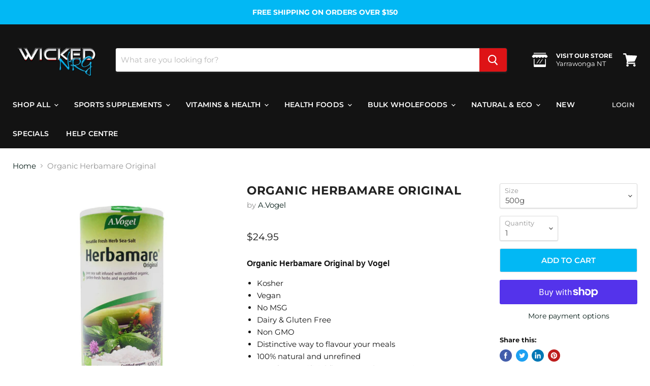

--- FILE ---
content_type: text/html; charset=utf-8
request_url: https://www.wickednrg.com.au/products/organic-herbamare-original
body_size: 47255
content:
<!doctype html>
<html class="no-js no-touch" lang="en">
  <head>


    <meta name="google-site-verification" content="PFIuBxl43V0ECIrsvYt2CM2A73-908yl_DolZSVeRLc" />
    <!-- Global site tag (gtag.js) - Google Analytics -->
    <link rel="canonical" href="https://www.wickednrg.com.au/products/organic-herbamare-original">
<script async src="https://www.googletagmanager.com/gtag/js?id=G-PZDE0TK4KV"></script>
<script>
  window.dataLayer = window.dataLayer || [];
  function gtag(){dataLayer.push(arguments);}
  gtag('js', new Date());

  gtag('config', 'G-PZDE0TK4KV');
</script>
    
    
    <meta charset="utf-8">
    <meta http-equiv="x-ua-compatible" content="IE=edge">

    <link rel="preconnect" href="https://cdn.shopify.com">
    <link rel="preconnect" href="https://fonts.shopifycdn.com">
    <link rel="preconnect" href="https://v.shopify.com">
    <link rel="preconnect" href="https://cdn.shopifycloud.com">

    <title>A. Vogel Organic Herbamare Original — Wicked NRG Supplements &amp; Nutrition</title>

    
      <meta name="description" content="Organic Herbamare Original by Vogel Kosher Vegan No MSG Dairy &amp;amp; Gluten Free Non GMO Distinctive way to flavour your meals 100% natural and unrefined Free from artificial flavours and preservatives Herb seasoning salt - delicious with every mealA.Vogel Herbamare® is a herbal seasoning salt prepared from a combinatio">
    

    
  <link rel="shortcut icon" href="//www.wickednrg.com.au/cdn/shop/files/Copy_of_Copy_of_Copy_of_Wicked_NRG_-_Social_Squares_9_32x32.png?v=1613536071" type="image/png">


    
      <link rel="canonical" href="https://www.wickednrg.com.au/products/organic-herbamare-original" />
    

    <meta name="viewport" content="width=device-width">

    
    















<meta property="og:site_name" content="Wicked NRG Supplements &amp; Nutrition">
<meta property="og:url" content="https://www.wickednrg.com.au/products/organic-herbamare-original">
<meta property="og:title" content="Organic Herbamare Original">
<meta property="og:type" content="website">
<meta property="og:description" content="Organic Herbamare Original by Vogel Kosher Vegan No MSG Dairy &amp;amp; Gluten Free Non GMO Distinctive way to flavour your meals 100% natural and unrefined Free from artificial flavours and preservatives Herb seasoning salt - delicious with every mealA.Vogel Herbamare® is a herbal seasoning salt prepared from a combinatio">




    
    
    

    
    
    <meta
      property="og:image"
      content="https://www.wickednrg.com.au/cdn/shop/files/Vogel_Organic_Herbamare_Original_125g_Wicked_NRG_1200x1200.jpg?v=1732307504"
    />
    <meta
      property="og:image:secure_url"
      content="https://www.wickednrg.com.au/cdn/shop/files/Vogel_Organic_Herbamare_Original_125g_Wicked_NRG_1200x1200.jpg?v=1732307504"
    />
    <meta property="og:image:width" content="1200" />
    <meta property="og:image:height" content="1200" />
    
    
    <meta property="og:image:alt" content="A. Vogel Organic Herbamare Original Buy Online at Wicked NRG, Darwin, Australia" />
  
















<meta name="twitter:title" content="A. Vogel Organic Herbamare Original">
<meta name="twitter:description" content="Organic Herbamare Original by Vogel Kosher Vegan No MSG Dairy &amp;amp; Gluten Free Non GMO Distinctive way to flavour your meals 100% natural and unrefined Free from artificial flavours and preservatives Herb seasoning salt - delicious with every mealA.Vogel Herbamare® is a herbal seasoning salt prepared from a combinatio">


    
    
    
      
      
      <meta name="twitter:card" content="summary">
    
    
    <meta
      property="twitter:image"
      content="https://www.wickednrg.com.au/cdn/shop/files/Vogel_Organic_Herbamare_Original_125g_Wicked_NRG_1200x1200_crop_center.jpg?v=1732307504"
    />
    <meta property="twitter:image:width" content="1200" />
    <meta property="twitter:image:height" content="1200" />
    
    
    <meta property="twitter:image:alt" content="A. Vogel Organic Herbamare Original Buy Online at Wicked NRG, Darwin, Australia" />
  



    <link rel="preload" href="//www.wickednrg.com.au/cdn/fonts/montserrat/montserrat_n6.1326b3e84230700ef15b3a29fb520639977513e0.woff2" as="font" crossorigin="anonymous">
    <link rel="preload" as="style" href="//www.wickednrg.com.au/cdn/shop/t/2/assets/theme.css?v=76400734207857488671753396133">

    <script>window.performance && window.performance.mark && window.performance.mark('shopify.content_for_header.start');</script><meta name="facebook-domain-verification" content="x9mbhvxo353do4zygtu3evrns0b1m9">
<meta name="google-site-verification" content="PFIuBxl43V0ECIrsvYt2CM2A73-908yl_DolZSVeRLc">
<meta id="shopify-digital-wallet" name="shopify-digital-wallet" content="/46344339610/digital_wallets/dialog">
<meta name="shopify-checkout-api-token" content="6bd6b35c2e3c27ac572be75b514f0490">
<meta id="in-context-paypal-metadata" data-shop-id="46344339610" data-venmo-supported="false" data-environment="production" data-locale="en_US" data-paypal-v4="true" data-currency="AUD">
<link rel="alternate" type="application/json+oembed" href="https://www.wickednrg.com.au/products/organic-herbamare-original.oembed">
<script async="async" src="/checkouts/internal/preloads.js?locale=en-AU"></script>
<link rel="preconnect" href="https://shop.app" crossorigin="anonymous">
<script async="async" src="https://shop.app/checkouts/internal/preloads.js?locale=en-AU&shop_id=46344339610" crossorigin="anonymous"></script>
<script id="shopify-features" type="application/json">{"accessToken":"6bd6b35c2e3c27ac572be75b514f0490","betas":["rich-media-storefront-analytics"],"domain":"www.wickednrg.com.au","predictiveSearch":true,"shopId":46344339610,"locale":"en"}</script>
<script>var Shopify = Shopify || {};
Shopify.shop = "wicked-nrg-nt.myshopify.com";
Shopify.locale = "en";
Shopify.currency = {"active":"AUD","rate":"1.0"};
Shopify.country = "AU";
Shopify.theme = {"name":"Empire","id":108885999770,"schema_name":"Empire","schema_version":"5.5.1","theme_store_id":838,"role":"main"};
Shopify.theme.handle = "null";
Shopify.theme.style = {"id":null,"handle":null};
Shopify.cdnHost = "www.wickednrg.com.au/cdn";
Shopify.routes = Shopify.routes || {};
Shopify.routes.root = "/";</script>
<script type="module">!function(o){(o.Shopify=o.Shopify||{}).modules=!0}(window);</script>
<script>!function(o){function n(){var o=[];function n(){o.push(Array.prototype.slice.apply(arguments))}return n.q=o,n}var t=o.Shopify=o.Shopify||{};t.loadFeatures=n(),t.autoloadFeatures=n()}(window);</script>
<script>
  window.ShopifyPay = window.ShopifyPay || {};
  window.ShopifyPay.apiHost = "shop.app\/pay";
  window.ShopifyPay.redirectState = null;
</script>
<script id="shop-js-analytics" type="application/json">{"pageType":"product"}</script>
<script defer="defer" async type="module" src="//www.wickednrg.com.au/cdn/shopifycloud/shop-js/modules/v2/client.init-shop-cart-sync_BdyHc3Nr.en.esm.js"></script>
<script defer="defer" async type="module" src="//www.wickednrg.com.au/cdn/shopifycloud/shop-js/modules/v2/chunk.common_Daul8nwZ.esm.js"></script>
<script type="module">
  await import("//www.wickednrg.com.au/cdn/shopifycloud/shop-js/modules/v2/client.init-shop-cart-sync_BdyHc3Nr.en.esm.js");
await import("//www.wickednrg.com.au/cdn/shopifycloud/shop-js/modules/v2/chunk.common_Daul8nwZ.esm.js");

  window.Shopify.SignInWithShop?.initShopCartSync?.({"fedCMEnabled":true,"windoidEnabled":true});

</script>
<script>
  window.Shopify = window.Shopify || {};
  if (!window.Shopify.featureAssets) window.Shopify.featureAssets = {};
  window.Shopify.featureAssets['shop-js'] = {"shop-cart-sync":["modules/v2/client.shop-cart-sync_QYOiDySF.en.esm.js","modules/v2/chunk.common_Daul8nwZ.esm.js"],"init-fed-cm":["modules/v2/client.init-fed-cm_DchLp9rc.en.esm.js","modules/v2/chunk.common_Daul8nwZ.esm.js"],"shop-button":["modules/v2/client.shop-button_OV7bAJc5.en.esm.js","modules/v2/chunk.common_Daul8nwZ.esm.js"],"init-windoid":["modules/v2/client.init-windoid_DwxFKQ8e.en.esm.js","modules/v2/chunk.common_Daul8nwZ.esm.js"],"shop-cash-offers":["modules/v2/client.shop-cash-offers_DWtL6Bq3.en.esm.js","modules/v2/chunk.common_Daul8nwZ.esm.js","modules/v2/chunk.modal_CQq8HTM6.esm.js"],"shop-toast-manager":["modules/v2/client.shop-toast-manager_CX9r1SjA.en.esm.js","modules/v2/chunk.common_Daul8nwZ.esm.js"],"init-shop-email-lookup-coordinator":["modules/v2/client.init-shop-email-lookup-coordinator_UhKnw74l.en.esm.js","modules/v2/chunk.common_Daul8nwZ.esm.js"],"pay-button":["modules/v2/client.pay-button_DzxNnLDY.en.esm.js","modules/v2/chunk.common_Daul8nwZ.esm.js"],"avatar":["modules/v2/client.avatar_BTnouDA3.en.esm.js"],"init-shop-cart-sync":["modules/v2/client.init-shop-cart-sync_BdyHc3Nr.en.esm.js","modules/v2/chunk.common_Daul8nwZ.esm.js"],"shop-login-button":["modules/v2/client.shop-login-button_D8B466_1.en.esm.js","modules/v2/chunk.common_Daul8nwZ.esm.js","modules/v2/chunk.modal_CQq8HTM6.esm.js"],"init-customer-accounts-sign-up":["modules/v2/client.init-customer-accounts-sign-up_C8fpPm4i.en.esm.js","modules/v2/client.shop-login-button_D8B466_1.en.esm.js","modules/v2/chunk.common_Daul8nwZ.esm.js","modules/v2/chunk.modal_CQq8HTM6.esm.js"],"init-shop-for-new-customer-accounts":["modules/v2/client.init-shop-for-new-customer-accounts_CVTO0Ztu.en.esm.js","modules/v2/client.shop-login-button_D8B466_1.en.esm.js","modules/v2/chunk.common_Daul8nwZ.esm.js","modules/v2/chunk.modal_CQq8HTM6.esm.js"],"init-customer-accounts":["modules/v2/client.init-customer-accounts_dRgKMfrE.en.esm.js","modules/v2/client.shop-login-button_D8B466_1.en.esm.js","modules/v2/chunk.common_Daul8nwZ.esm.js","modules/v2/chunk.modal_CQq8HTM6.esm.js"],"shop-follow-button":["modules/v2/client.shop-follow-button_CkZpjEct.en.esm.js","modules/v2/chunk.common_Daul8nwZ.esm.js","modules/v2/chunk.modal_CQq8HTM6.esm.js"],"lead-capture":["modules/v2/client.lead-capture_BntHBhfp.en.esm.js","modules/v2/chunk.common_Daul8nwZ.esm.js","modules/v2/chunk.modal_CQq8HTM6.esm.js"],"checkout-modal":["modules/v2/client.checkout-modal_CfxcYbTm.en.esm.js","modules/v2/chunk.common_Daul8nwZ.esm.js","modules/v2/chunk.modal_CQq8HTM6.esm.js"],"shop-login":["modules/v2/client.shop-login_Da4GZ2H6.en.esm.js","modules/v2/chunk.common_Daul8nwZ.esm.js","modules/v2/chunk.modal_CQq8HTM6.esm.js"],"payment-terms":["modules/v2/client.payment-terms_MV4M3zvL.en.esm.js","modules/v2/chunk.common_Daul8nwZ.esm.js","modules/v2/chunk.modal_CQq8HTM6.esm.js"]};
</script>
<script>(function() {
  var isLoaded = false;
  function asyncLoad() {
    if (isLoaded) return;
    isLoaded = true;
    var urls = ["https:\/\/cdn.hextom.com\/js\/freeshippingbar.js?shop=wicked-nrg-nt.myshopify.com","\/\/backinstock.useamp.com\/widget\/81972_1767159935.js?category=bis\u0026v=6\u0026shop=wicked-nrg-nt.myshopify.com"];
    for (var i = 0; i < urls.length; i++) {
      var s = document.createElement('script');
      s.type = 'text/javascript';
      s.async = true;
      s.src = urls[i];
      var x = document.getElementsByTagName('script')[0];
      x.parentNode.insertBefore(s, x);
    }
  };
  if(window.attachEvent) {
    window.attachEvent('onload', asyncLoad);
  } else {
    window.addEventListener('load', asyncLoad, false);
  }
})();</script>
<script id="__st">var __st={"a":46344339610,"offset":34200,"reqid":"e880138c-5e66-4427-b043-d052a0649028-1768986744","pageurl":"www.wickednrg.com.au\/products\/organic-herbamare-original","u":"df1f30243b9a","p":"product","rtyp":"product","rid":7535736520904};</script>
<script>window.ShopifyPaypalV4VisibilityTracking = true;</script>
<script id="captcha-bootstrap">!function(){'use strict';const t='contact',e='account',n='new_comment',o=[[t,t],['blogs',n],['comments',n],[t,'customer']],c=[[e,'customer_login'],[e,'guest_login'],[e,'recover_customer_password'],[e,'create_customer']],r=t=>t.map((([t,e])=>`form[action*='/${t}']:not([data-nocaptcha='true']) input[name='form_type'][value='${e}']`)).join(','),a=t=>()=>t?[...document.querySelectorAll(t)].map((t=>t.form)):[];function s(){const t=[...o],e=r(t);return a(e)}const i='password',u='form_key',d=['recaptcha-v3-token','g-recaptcha-response','h-captcha-response',i],f=()=>{try{return window.sessionStorage}catch{return}},m='__shopify_v',_=t=>t.elements[u];function p(t,e,n=!1){try{const o=window.sessionStorage,c=JSON.parse(o.getItem(e)),{data:r}=function(t){const{data:e,action:n}=t;return t[m]||n?{data:e,action:n}:{data:t,action:n}}(c);for(const[e,n]of Object.entries(r))t.elements[e]&&(t.elements[e].value=n);n&&o.removeItem(e)}catch(o){console.error('form repopulation failed',{error:o})}}const l='form_type',E='cptcha';function T(t){t.dataset[E]=!0}const w=window,h=w.document,L='Shopify',v='ce_forms',y='captcha';let A=!1;((t,e)=>{const n=(g='f06e6c50-85a8-45c8-87d0-21a2b65856fe',I='https://cdn.shopify.com/shopifycloud/storefront-forms-hcaptcha/ce_storefront_forms_captcha_hcaptcha.v1.5.2.iife.js',D={infoText:'Protected by hCaptcha',privacyText:'Privacy',termsText:'Terms'},(t,e,n)=>{const o=w[L][v],c=o.bindForm;if(c)return c(t,g,e,D).then(n);var r;o.q.push([[t,g,e,D],n]),r=I,A||(h.body.append(Object.assign(h.createElement('script'),{id:'captcha-provider',async:!0,src:r})),A=!0)});var g,I,D;w[L]=w[L]||{},w[L][v]=w[L][v]||{},w[L][v].q=[],w[L][y]=w[L][y]||{},w[L][y].protect=function(t,e){n(t,void 0,e),T(t)},Object.freeze(w[L][y]),function(t,e,n,w,h,L){const[v,y,A,g]=function(t,e,n){const i=e?o:[],u=t?c:[],d=[...i,...u],f=r(d),m=r(i),_=r(d.filter((([t,e])=>n.includes(e))));return[a(f),a(m),a(_),s()]}(w,h,L),I=t=>{const e=t.target;return e instanceof HTMLFormElement?e:e&&e.form},D=t=>v().includes(t);t.addEventListener('submit',(t=>{const e=I(t);if(!e)return;const n=D(e)&&!e.dataset.hcaptchaBound&&!e.dataset.recaptchaBound,o=_(e),c=g().includes(e)&&(!o||!o.value);(n||c)&&t.preventDefault(),c&&!n&&(function(t){try{if(!f())return;!function(t){const e=f();if(!e)return;const n=_(t);if(!n)return;const o=n.value;o&&e.removeItem(o)}(t);const e=Array.from(Array(32),(()=>Math.random().toString(36)[2])).join('');!function(t,e){_(t)||t.append(Object.assign(document.createElement('input'),{type:'hidden',name:u})),t.elements[u].value=e}(t,e),function(t,e){const n=f();if(!n)return;const o=[...t.querySelectorAll(`input[type='${i}']`)].map((({name:t})=>t)),c=[...d,...o],r={};for(const[a,s]of new FormData(t).entries())c.includes(a)||(r[a]=s);n.setItem(e,JSON.stringify({[m]:1,action:t.action,data:r}))}(t,e)}catch(e){console.error('failed to persist form',e)}}(e),e.submit())}));const S=(t,e)=>{t&&!t.dataset[E]&&(n(t,e.some((e=>e===t))),T(t))};for(const o of['focusin','change'])t.addEventListener(o,(t=>{const e=I(t);D(e)&&S(e,y())}));const B=e.get('form_key'),M=e.get(l),P=B&&M;t.addEventListener('DOMContentLoaded',(()=>{const t=y();if(P)for(const e of t)e.elements[l].value===M&&p(e,B);[...new Set([...A(),...v().filter((t=>'true'===t.dataset.shopifyCaptcha))])].forEach((e=>S(e,t)))}))}(h,new URLSearchParams(w.location.search),n,t,e,['guest_login'])})(!0,!0)}();</script>
<script integrity="sha256-4kQ18oKyAcykRKYeNunJcIwy7WH5gtpwJnB7kiuLZ1E=" data-source-attribution="shopify.loadfeatures" defer="defer" src="//www.wickednrg.com.au/cdn/shopifycloud/storefront/assets/storefront/load_feature-a0a9edcb.js" crossorigin="anonymous"></script>
<script crossorigin="anonymous" defer="defer" src="//www.wickednrg.com.au/cdn/shopifycloud/storefront/assets/shopify_pay/storefront-65b4c6d7.js?v=20250812"></script>
<script data-source-attribution="shopify.dynamic_checkout.dynamic.init">var Shopify=Shopify||{};Shopify.PaymentButton=Shopify.PaymentButton||{isStorefrontPortableWallets:!0,init:function(){window.Shopify.PaymentButton.init=function(){};var t=document.createElement("script");t.src="https://www.wickednrg.com.au/cdn/shopifycloud/portable-wallets/latest/portable-wallets.en.js",t.type="module",document.head.appendChild(t)}};
</script>
<script data-source-attribution="shopify.dynamic_checkout.buyer_consent">
  function portableWalletsHideBuyerConsent(e){var t=document.getElementById("shopify-buyer-consent"),n=document.getElementById("shopify-subscription-policy-button");t&&n&&(t.classList.add("hidden"),t.setAttribute("aria-hidden","true"),n.removeEventListener("click",e))}function portableWalletsShowBuyerConsent(e){var t=document.getElementById("shopify-buyer-consent"),n=document.getElementById("shopify-subscription-policy-button");t&&n&&(t.classList.remove("hidden"),t.removeAttribute("aria-hidden"),n.addEventListener("click",e))}window.Shopify?.PaymentButton&&(window.Shopify.PaymentButton.hideBuyerConsent=portableWalletsHideBuyerConsent,window.Shopify.PaymentButton.showBuyerConsent=portableWalletsShowBuyerConsent);
</script>
<script>
  function portableWalletsCleanup(e){e&&e.src&&console.error("Failed to load portable wallets script "+e.src);var t=document.querySelectorAll("shopify-accelerated-checkout .shopify-payment-button__skeleton, shopify-accelerated-checkout-cart .wallet-cart-button__skeleton"),e=document.getElementById("shopify-buyer-consent");for(let e=0;e<t.length;e++)t[e].remove();e&&e.remove()}function portableWalletsNotLoadedAsModule(e){e instanceof ErrorEvent&&"string"==typeof e.message&&e.message.includes("import.meta")&&"string"==typeof e.filename&&e.filename.includes("portable-wallets")&&(window.removeEventListener("error",portableWalletsNotLoadedAsModule),window.Shopify.PaymentButton.failedToLoad=e,"loading"===document.readyState?document.addEventListener("DOMContentLoaded",window.Shopify.PaymentButton.init):window.Shopify.PaymentButton.init())}window.addEventListener("error",portableWalletsNotLoadedAsModule);
</script>

<script type="module" src="https://www.wickednrg.com.au/cdn/shopifycloud/portable-wallets/latest/portable-wallets.en.js" onError="portableWalletsCleanup(this)" crossorigin="anonymous"></script>
<script nomodule>
  document.addEventListener("DOMContentLoaded", portableWalletsCleanup);
</script>

<link id="shopify-accelerated-checkout-styles" rel="stylesheet" media="screen" href="https://www.wickednrg.com.au/cdn/shopifycloud/portable-wallets/latest/accelerated-checkout-backwards-compat.css" crossorigin="anonymous">
<style id="shopify-accelerated-checkout-cart">
        #shopify-buyer-consent {
  margin-top: 1em;
  display: inline-block;
  width: 100%;
}

#shopify-buyer-consent.hidden {
  display: none;
}

#shopify-subscription-policy-button {
  background: none;
  border: none;
  padding: 0;
  text-decoration: underline;
  font-size: inherit;
  cursor: pointer;
}

#shopify-subscription-policy-button::before {
  box-shadow: none;
}

      </style>

<script>window.performance && window.performance.mark && window.performance.mark('shopify.content_for_header.end');</script>

    <link href="//www.wickednrg.com.au/cdn/shop/t/2/assets/theme.css?v=76400734207857488671753396133" rel="stylesheet" type="text/css" media="all" />
    <link href="//www.wickednrg.com.au/cdn/shop/t/2/assets/ripple.css?v=89494619418437521891597897281" rel="stylesheet" type="text/css" media="all" />
    <link rel="stylesheet" href="https://cdn.shopify.com/shopifycloud/shopify-plyr/v1.0/shopify-plyr.css">

    
    <script>
      window.Theme = window.Theme || {};
      window.Theme.routes = {
        "root_url": "/",
        "account_url": "/account",
        "account_login_url": "https://www.wickednrg.com.au/customer_authentication/redirect?locale=en&region_country=AU",
        "account_logout_url": "/account/logout",
        "account_register_url": "https://shopify.com/46344339610/account?locale=en",
        "account_addresses_url": "/account/addresses",
        "collections_url": "/collections",
        "all_products_collection_url": "/collections/all",
        "search_url": "/search",
        "cart_url": "/cart",
        "cart_add_url": "/cart/add",
        "cart_change_url": "/cart/change",
        "cart_clear_url": "/cart/clear",
        "product_recommendations_url": "/recommendations/products",
      };
    </script>
   

<script>window.__pagefly_analytics_settings__={"acceptTracking":false};</script>
 <!-- CreativeR Store Pickup -->
<!-- v1.4.0 -->
<!-- DO NOT EDIT THIS FILE. ANY CHANGES WILL BE OVERWRITTEN -->
<script type="text/javascript">
    let storePickupButtonText = 'Pick Up In Store';
    var storePickupSettings = {"max_days":0,"min_days":1,"name":true,"phone":true,"email":true,"date_enabled":true,"mandatory_collections":[],"exclude_collections":[],"blackoutDates":"","cart_version":"v1_3","same_day_pickup":false,"disabled":false,"message":"","button_text":"Pickup In Store","stores_on_top":true,"styling":"style1","extra_input_1":"","extra_input_2":"","extra_input_3":"","created":"2021-05-31T05:42:56.071Z"};
    
    var stores =  '' 

    
    
    

    var pickupTranslations =  JSON.parse('{\"en\":{\"textButton\":\"Pickup In Store\",\"pickupDate\":\"Pickup Date\",\"chooseADateTime\":\"Choose a date/time\",\"pickupDateError\":\"Please enter a pickup date.\",\"nameOfPersonCollecting\":\"Name of Person Collecting\",\"shippingMethod\":\"Shipping\",\"pleaseClickCheckout\":\"Please click the checkout button to continue.\",\"mandatoryForPickupText\":\"An item in your cart must be collected\",\"yourName\":\"Your Name\",\"pickupFirstName\":\"First name\",\"pickupLastName\":\"Last name\",\"contactNumber\":\"Contact Number\",\"pickupEmail\":\"Email address\",\"pickupEmailPlaceholder\":\"your email address\",\"pickupStore\":\"Pickup Store\",\"chooseLocation\":\"Choose a location below for pickup\",\"chooseLocationOption\":\"Please choose a location\",\"nameOfPersonCollectingError\":\"Please enter who will be picking up your order.\",\"pickupFirstNameError\":\"Enter a first name\",\"pickupLastNameError\":\"Enter a last name\",\"storeSelectError\":\"Please select which store you will pick up from\",\"contactNumberError\":\"Please enter a phone number.\",\"emailError\":\"Please enter your email address\",\"extra1Placeholder\":\"\",\"extra2Placeholder\":\"\",\"extra3Placeholder\":\"\",\"extraField1Error\":\"You must complete this field\",\"extraField2Error\":\"You must complete this field\",\"extraField3Error\":\"You must complete this field\",\"deliveryMethod\":\"Delivery\",\"deliveryDateError\":\"Please enter a delivery date.\",\"zipNotAvailableError\":\"Sorry, but we don\'t deliver in your area\",\"deliveryDay\":\"Delivery date\",\"chooseADeliveryDay\":\"Choose a delivery slot\",\"enterYourZipCode\":\"Enter your zip code into the field below to check if you are eligible for local delivery:\",\"deliveryInformation\":\"Delivery information\",\"thankYourMarker\":\"Delivery address\",\"deliveryShippingAddressTitle\":\"Delivery address\",\"continueToShippingMethod\":\"Continue\",\"freeDelivery\":\"Free delivery\",\"localDelivery\":\"Local delivery\",\"deliveryShippingTitle\":\"Local delivery\",\"waitingOnRatesNotice\":\"Waiting...\",\"noRatesForCartOrDestinationNotice\":\"Delivery is not available for your cart or destination.\",\"weDontOfferDeliveryHere\":\"We don\'t offer delivery here\",\"pleaseEnterYourShippingInformationNotice\":\"Please go back to the shopping cart page and provide a postal code.\",\"deliveryreviewBlockTitle\":\"Delivery to\",\"between\":\"Between\",\"shippingTitle1\":\"Store Pickup\",\"noRatesForCart\":\"Pickup is not available for your cart or destination.\",\"noRatesForCountryNotice\":\"We do not offer pickups in this country.\",\"contactAddressTitle\":\"Pickup address\",\"orderSummary\":\"Free Pickup\",\"shippingLabel\":\"Store Pickup\",\"taxesLabel\":\"Taxes\",\"shippingDefaultValue\":\"Calculated at next step\",\"freeTotalLabel\":\"Free\",\"shippingTitle2\":\"Store Pickup\",\"billing_address_title\":\"Billing address\",\"billing_address_description\":\"Please enter your Billing Address:\",\"billing_address_description_no_shipping_address\":\"Please enter your Billing Address:\",\"sameBillingAddressLabel\":\"Please use the option below ⬇\",\"differentBillingAddressLabel\":\"Use a different billing address\",\"thankYouMarkerShipping\":\"Pickup address\",\"thankYouMarkerCurrent\":\"Pickup address\",\"shippingAddressTitle\":\"Pickup address\",\"orderUpdatesSubscribeToEmailNotifications\":\"Get pickup updates by email\",\"orderUpdatesSubscribeToPhoneNotifications\":\"Get pickup updates by email or SMS\",\"orderUpdatesSubscribeToEmailOrPhoneNotifications\":\"Get pickup updates by SMS\",\"reviewBlockShippingAddressTitle\":\"Store Pickup\",\"first_name_label\":\"First name:\",\"first_name_placeholder\":\"First name\",\"optional_first_name_label\":\"Fist name:\",\"optional_first_name_placeholder\":\"First name\",\"last_name_label\":\"Last name:\",\"last_name_placeholder\":\"Last name\",\"Company\":\"Company\",\"continue_to_shipping_method\":\"Continue to shipping method\",\"zip_code_label\":\"ZIP code\",\"postal_code_label\":\"Postal code\",\"postcode_label\":\"Postal code\",\"zip_code_placeholder\":\"ZIP code\",\"postal_code_placeholder\":\"Postal code\",\"postcode_placeholder\":\"Postcode\",\"city_label\":\"City\",\"country_label\":\"Country/Region\",\"address_title\":\"Address\",\"address1_label\":\"Address\",\"minOrderMessage\":\"To select delivery, your order must be over\"}}') 

    var pickupCompany = "Wicked NRG NT";
    var pickupAddress = "10/5 McKenzie Place";
    var pickupCity = "Yarrawonga";
    var pickupCountry = "Australia";
    var pickupZip = "0830";
    var pickupProvince = "Northern Territory";
    var pickupLocale = "en";
    var shopPhone = "8983 2388";
    var pickupProduct = '40241039147208';
    var appUrl = 'https://shopify-pickup-app.herokuapp.com/';
    var storePickupLoaded = false;
    var pickupProductInCart = false;
    var CRpickupProductEnabled = true
    var CRcarrierServiceEnabled = false;
    var CRpermanentDomain = 'wicked-nrg-nt.myshopify.com';
    
    
</script>
<div style="display:none;">
    
</div>

<!-- CreativeR Store Pickup-->

                  <script>
              if (typeof BSS_PL == 'undefined') {
                  var BSS_PL = {};
              }
              var bssPlApiServer = "https://product-labels-pro.bsscommerce.com";
              BSS_PL.customerTags = 'null';
              BSS_PL.configData = [{"name":"Launch Offers","priority":0,"img_url":"label_shopify_2-20.png","pages":"1,2,3,4,7","enable_allowed_countries":false,"locations":"","position":2,"fixed_percent":1,"width":25,"height":25,"product_type":0,"product":"6858013573320,6858014523592,6858017505480,6852076830920,7040758874312,7093861122248,7093859647688,7093858468040,7093856370888,7093857714376,7093859614920,7093858402504,7093859680456","collection":"","inventory":0,"tags":"","enable_visibility_date":false,"from_date":null,"to_date":null,"enable_discount_range":false,"discount_type":1,"discount_from":null,"discount_to":null,"public_img_url":"https://cdn.shopify.com/s/files/1/0463/4433/9610/t/2/assets/label_shopify_2_20_png?v=1633697817","label_text":"Hello!","label_text_color":"#ffffff","label_text_font_size":12,"label_text_background_color":"#ff7f50","label_text_no_image":1,"label_text_in_stock":"In Stock","label_text_out_stock":"Sold out","label_shadow":0,"label_opacity":100,"label_border_radius":0,"label_text_style":0,"label_shadow_color":"#808080","label_text_enable":0,"related_product_tag":null,"customer_tags":null,"customer_type":"allcustomers","label_on_image":"2","first_image_tags":null,"label_type":1,"badge_type":0,"custom_selector":null,"margin_top":0,"margin_bottom":0,"mobile_config_label_enable":0,"mobile_height_label":null,"mobile_width_label":null,"mobile_font_size_label":null,"label_text_id":26457,"emoji":null,"emoji_position":null,"transparent_background":null,"custom_page":null,"check_custom_page":null,"label_unlimited_top":33,"label_unlimited_left":33,"label_unlimited_width":30,"label_unlimited_height":30,"margin_left":0,"instock":null,"enable_price_range":0,"price_range_from":null,"price_range_to":null,"enable_product_publish":0,"product_publish_from":null,"product_publish_to":null,"enable_countdown_timer":0,"option_format_countdown":0,"countdown_time":null,"option_end_countdown":null,"start_day_countdown":null,"public_url_s3":"https://shopify-production-product-labels.s3.us-east-2.amazonaws.com/public/static/adminhtml/libs/13/label_shopify_2-20.png"}];
              BSS_PL.storeId = 15369;
              BSS_PL.currentPlan = "false";
              BSS_PL.storeIdCustomOld = "10678";
              BSS_PL.storeIdOldWIthPriority = "12200";
              </script>
          <style>
.homepage-slideshow .slick-slide .bss_pl_img {
    visibility: hidden !important;
}
</style>
                    <style>

    .primenWrapper ul, ol {
        display: block;
        margin-block-start: 1em;
        margin-block-end: 1em;
        margin-inline-start: 0px;
        margin-inline-end: 0px;
        padding-inline-start: 40px;
        list-style-type: revert;
    }
    .primenWrapper li {
        list-style: inherit;
        list-style-position: inside;
    }

    .prime-d-block{display:block;}
    .prime-d-inline-block{display:inline-block;}
						
    .prime-align-middle{vertical-align:middle;}

    .prime-m-0{margin: 0rem;} 
    .prime-mr-0{margin-right: 0rem;} 
    .prime-ml-0{margin-left: 0rem;}
    .prime-mt-0{margin-top: 0rem;}
    .prime-mb-0{margin-bottom: 0rem;}
    
    .prime-m-1{margin: .25rem;} 
    .prime-mr-1{margin-right: .25rem;} 
    .prime-ml-1{margin-left: .25rem;}
    .prime-mt-1{margin-top: .25rem;}
    .prime-mb-1{margin-bottom: .25rem;}

    .prime-m-2{margin: .5rem;} 
    .prime-mr-2{margin-right: .5rem;} 
    .prime-ml-2{margin-left: .5rem;}
    .prime-mt-2{margin-top: .5rem;}
    .prime-mb-2{margin-bottom: .5rem;}

    .prime-m-3{margin: 1em;} 
    .prime-mr-3{margin-right: 1rem;} 
    .prime-ml-3{margin-left: 1rem;}
    .prime-mt-3{margin-top: 1rem;}
    .prime-mb-3{margin-bottom: 1rem;}

    .prime-m-4{margin: 1.5rem;} 
    .prime-mr-4{margin-right: 1.5rem;} 
    .prime-ml-4{margin-left: 1.5rem;}
    .prime-mt-4{margin-top: 1.5rem;}
    .prime-mb-4{margin-bottom: 1.5rem;}

    .prime-m-5{margin: 3rem;} 
    .prime-mr-5{margin-right: 3rem;} 
    .prime-ml-5{margin-left: 3rem;}
    .prime-mt-5{margin-top: 3rem;}
    .prime-mb-5{margin-bottom: 3rem;}

    .prime-p-0{padding: 0rem;} 
    .prime-pr-0{padding-right: 0rem;} 
    .prime-pl-0{padding-left: 0rem;}
    .prime-pt-0{padding-top: 0rem;}
    .prime-pb-0{padding-bottom: 0rem;}
    
    .prime-p-1{padding: .25rem;} 
    .prime-pr-1{padding-right: .25rem;} 
    .prime-pl-1{padding-left: .25rem;}
    .prime-pt-1{padding-top: .25rem;}
    .prime-pb-1{padding-bottom: .25rem;}

    .prime-p-2{padding: .5rem;} 
    .prime-pr-2{padding-right: .5rem;} 
    .prime-pl-2{padding-left: .5rem;}
    .prime-pt-2{padding-top: .5rem;}
    .prime-pb-2{padding-bottom: .5rem;}

    .prime-p-3{padding: 1em;} 
    .prime-pr-3{padding-right: 1rem;} 
    .prime-pl-3{padding-left: 1rem;}
    .prime-pt-3{padding-top: 1rem;}
    .prime-pb-3{padding-bottom: 1rem;}

    .prime-p-4{padding: 1.5rem;} 
    .prime-pr-4{padding-right: 1.5rem;} 
    .prime-pl-4{padding-left: 1.5rem;}
    .prime-pt-4{padding-top: 1.5rem;}
    .prime-pb-4{padding-bottom: 1.5rem;}

    .prime-p-5{padding: 3rem;} 
    .prime-pr-5{padding-right: 3rem;} 
    .prime-pl-5{padding-left: 3rem;}
    .prime-pt-5{padding-top: 3rem;}
    .prime-pb-5{padding-bottom: 3rem;}

    .prime-px-2{padding-left:.5rem;padding-right:.5rem;}
    .prime-py-1{padding-top:.25rem;padding-bottom:.25rem;}
    .prime-mx-auto{margin-left: auto;margin-right: auto;}
    .prime-text-center{text-align:center;}
    .prime-text-left{text-align:left;}

    .prime-px-0{padding-left:0px !important;padding-right:0px !important;}

    .primebanPhotoOuter {line-height: 0px;}

    @-ms-viewport{width:device-width}html{box-sizing:border-box;-ms-overflow-style:scrollbar}*,::after,::before{box-sizing:inherit}.prime-container{width:100%;padding-right:15px;padding-left:15px;margin-right:auto;margin-left:auto}@media (min-width:576px){.prime-container{max-width:540px}}@media (min-width:768px){.prime-container{max-width:720px}}@media (min-width:992px){.prime-container{max-width:960px}}@media (min-width:1200px){.prime-container{max-width:1140px}}.prime-container-fluid{width:100%;padding-right:15px;padding-left:15px;margin-right:auto;margin-left:auto}.prime-row{display:-ms-flexbox;display:flex;-ms-flex-wrap:wrap;flex-wrap:wrap;margin-right:-15px;margin-left:-15px}.prime-no-gutters{margin-right:0;margin-left:0}.prime-no-gutters>.col,.prime-no-gutters>[class*=col-]{padding-right:0;padding-left:0}.prime-col,.prime-col-1,.prime-col-10,.prime-col-11,.prime-col-12,.prime-col-2,.prime-col-3,.prime-col-4,.prime-col-5,.prime-col-6,.prime-col-7,.prime-col-8,.prime-col-9,.prime-col-auto,.prime-col-lg,.prime-col-lg-1,.prime-col-lg-10,.prime-col-lg-11,.prime-col-lg-12,.prime-col-lg-2,.prime-col-lg-3,.prime-col-lg-4,.prime-col-lg-5,.prime-col-lg-6,.prime-col-lg-7,.prime-col-lg-8,.prime-col-lg-9,.prime-col-lg-auto,.prime-col-md,.prime-col-md-1,.prime-col-md-10,.prime-col-md-11,.prime-col-md-12,.prime-col-md-2,.prime-col-md-3,.prime-col-md-4,.prime-col-md-5,.prime-col-md-6,.prime-col-md-7,.prime-col-md-8,.prime-col-md-9,.prime-col-md-auto,.prime-col-sm,.prime-col-sm-1,.prime-col-sm-10,.prime-col-sm-11,.prime-col-sm-12,.prime-col-sm-2,.prime-col-sm-3,.prime-col-sm-4,.prime-col-sm-5,.prime-col-sm-6,.prime-col-sm-7,.prime-col-sm-8,.prime-col-sm-9,.prime-col-sm-auto,.prime-col-xl,.prime-col-xl-1,.prime-col-xl-10,.prime-col-xl-11,.prime-col-xl-12,.prime-col-xl-2,.prime-col-xl-3,.prime-col-xl-4,.prime-col-xl-5,.prime-col-xl-6,.prime-col-xl-7,.prime-col-xl-8,.prime-col-xl-9,.prime-col-xl-auto{position:relative;width:100%;min-height:1px;padding-right:15px;padding-left:15px}.prime-col{-ms-flex-preferred-size:0;flex-basis:0;-ms-flex-positive:1;flex-grow:1;max-width:100%}.prime-col-auto{-ms-flex:0 0 auto;flex:0 0 auto;width:auto;max-width:none}.prime-col-1{-ms-flex:0 0 8.333333%;flex:0 0 8.333333%;max-width:8.333333%}.prime-col-2{-ms-flex:0 0 16.666667%;flex:0 0 16.666667%;max-width:16.666667%}.prime-col-3{-ms-flex:0 0 25%;flex:0 0 25%;max-width:25%}.prime-col-4{-ms-flex:0 0 33.333333%;flex:0 0 33.333333%;max-width:33.333333%}.prime-col-5{-ms-flex:0 0 41.666667%;flex:0 0 41.666667%;max-width:41.666667%}.prime-col-6{-ms-flex:0 0 50%;flex:0 0 50%;max-width:50%}.prime-col-7{-ms-flex:0 0 58.333333%;flex:0 0 58.333333%;max-width:58.333333%}.prime-col-8{-ms-flex:0 0 66.666667%;flex:0 0 66.666667%;max-width:66.666667%}.prime-col-9{-ms-flex:0 0 75%;flex:0 0 75%;max-width:75%}.prime-col-10{-ms-flex:0 0 83.333333%;flex:0 0 83.333333%;max-width:83.333333%}.prime-col-11{-ms-flex:0 0 91.666667%;flex:0 0 91.666667%;max-width:91.666667%}.prime-col-12{-ms-flex:0 0 100%;flex:0 0 100%;max-width:100%}.prime-order-first{-ms-flex-order:-1;order:-1}.prime-order-last{-ms-flex-order:13;order:13}.prime-order-0{-ms-flex-order:0;order:0}.prime-order-1{-ms-flex-order:1;order:1}.prime-order-2{-ms-flex-order:2;order:2}.prime-order-3{-ms-flex-order:3;order:3}.prime-order-4{-ms-flex-order:4;order:4}.prime-order-5{-ms-flex-order:5;order:5}.prime-order-6{-ms-flex-order:6;order:6}.prime-order-7{-ms-flex-order:7;order:7}.prime-order-8{-ms-flex-order:8;order:8}.prime-order-9{-ms-flex-order:9;order:9}.prime-order-10{-ms-flex-order:10;order:10}.prime-order-11{-ms-flex-order:11;order:11}.prime-order-12{-ms-flex-order:12;order:12}.prime-offset-1{margin-left:8.333333%}.prime-offset-2{margin-left:16.666667%}.prime-offset-3{margin-left:25%}.prime-offset-4{margin-left:33.333333%}.prime-offset-5{margin-left:41.666667%}.prime-offset-6{margin-left:50%}.prime-offset-7{margin-left:58.333333%}.prime-offset-8{margin-left:66.666667%}.prime-offset-9{margin-left:75%}.prime-offset-10{margin-left:83.333333%}.prime-offset-11{margin-left:91.666667%}@media (min-width:576px){.prime-col-sm{-ms-flex-preferred-size:0;flex-basis:0;-ms-flex-positive:1;flex-grow:1;max-width:100%}.prime-col-sm-auto{-ms-flex:0 0 auto;flex:0 0 auto;width:auto;max-width:none}.prime-col-sm-1{-ms-flex:0 0 8.333333%;flex:0 0 8.333333%;max-width:8.333333%}.prime-col-sm-2{-ms-flex:0 0 16.666667%;flex:0 0 16.666667%;max-width:16.666667%}.prime-col-sm-3{-ms-flex:0 0 25%;flex:0 0 25%;max-width:25%}.prime-col-sm-4{-ms-flex:0 0 33.333333%;flex:0 0 33.333333%;max-width:33.333333%}.prime-col-sm-5{-ms-flex:0 0 41.666667%;flex:0 0 41.666667%;max-width:41.666667%}.prime-col-sm-6{-ms-flex:0 0 50%;flex:0 0 50%;max-width:50%}.prime-col-sm-7{-ms-flex:0 0 58.333333%;flex:0 0 58.333333%;max-width:58.333333%}.prime-col-sm-8{-ms-flex:0 0 66.666667%;flex:0 0 66.666667%;max-width:66.666667%}.prime-col-sm-9{-ms-flex:0 0 75%;flex:0 0 75%;max-width:75%}.prime-col-sm-10{-ms-flex:0 0 83.333333%;flex:0 0 83.333333%;max-width:83.333333%}.prime-col-sm-11{-ms-flex:0 0 91.666667%;flex:0 0 91.666667%;max-width:91.666667%}.prime-col-sm-12{-ms-flex:0 0 100%;flex:0 0 100%;max-width:100%}.prime-order-sm-first{-ms-flex-order:-1;order:-1}.prime-order-sm-last{-ms-flex-order:13;order:13}.prime-order-sm-0{-ms-flex-order:0;order:0}.prime-order-sm-1{-ms-flex-order:1;order:1}.prime-order-sm-2{-ms-flex-order:2;order:2}.prime-order-sm-3{-ms-flex-order:3;order:3}.prime-order-sm-4{-ms-flex-order:4;order:4}.prime-order-sm-5{-ms-flex-order:5;order:5}.prime-order-sm-6{-ms-flex-order:6;order:6}.prime-order-sm-7{-ms-flex-order:7;order:7}.prime-order-sm-8{-ms-flex-order:8;order:8}.prime-order-sm-9{-ms-flex-order:9;order:9}.prime-order-sm-10{-ms-flex-order:10;order:10}.prime-order-sm-11{-ms-flex-order:11;order:11}.prime-order-sm-12{-ms-flex-order:12;order:12}.prime-offset-sm-0{margin-left:0}.prime-offset-sm-1{margin-left:8.333333%}.prime-offset-sm-2{margin-left:16.666667%}.prime-offset-sm-3{margin-left:25%}.prime-offset-sm-4{margin-left:33.333333%}.prime-offset-sm-5{margin-left:41.666667%}.prime-offset-sm-6{margin-left:50%}.prime-offset-sm-7{margin-left:58.333333%}.prime-offset-sm-8{margin-left:66.666667%}.prime-offset-sm-9{margin-left:75%}.prime-offset-sm-10{margin-left:83.333333%}.prime-offset-sm-11{margin-left:91.666667%}}@media (min-width:768px){.prime-col-md{-ms-flex-preferred-size:0;flex-basis:0;-ms-flex-positive:1;flex-grow:1;max-width:100%}.prime-col-md-auto{-ms-flex:0 0 auto;flex:0 0 auto;width:auto;max-width:none}.prime-col-md-1{-ms-flex:0 0 8.333333%;flex:0 0 8.333333%;max-width:8.333333%}.prime-col-md-2{-ms-flex:0 0 16.666667%;flex:0 0 16.666667%;max-width:16.666667%}.prime-col-md-3{-ms-flex:0 0 25%;flex:0 0 25%;max-width:25%}.prime-col-md-4{-ms-flex:0 0 33.333333%;flex:0 0 33.333333%;max-width:33.333333%}.prime-col-md-5{-ms-flex:0 0 41.666667%;flex:0 0 41.666667%;max-width:41.666667%}.prime-col-md-6{-ms-flex:0 0 50%;flex:0 0 50%;max-width:50%}.prime-col-md-7{-ms-flex:0 0 58.333333%;flex:0 0 58.333333%;max-width:58.333333%}.prime-col-md-8{-ms-flex:0 0 66.666667%;flex:0 0 66.666667%;max-width:66.666667%}.prime-col-md-9{-ms-flex:0 0 75%;flex:0 0 75%;max-width:75%}.prime-col-md-10{-ms-flex:0 0 83.333333%;flex:0 0 83.333333%;max-width:83.333333%}.prime-col-md-11{-ms-flex:0 0 91.666667%;flex:0 0 91.666667%;max-width:91.666667%}.prime-col-md-12{-ms-flex:0 0 100%;flex:0 0 100%;max-width:100%}.prime-order-md-first{-ms-flex-order:-1;order:-1}.prime-order-md-last{-ms-flex-order:13;order:13}.prime-order-md-0{-ms-flex-order:0;order:0}.prime-order-md-1{-ms-flex-order:1;order:1}.prime-order-md-2{-ms-flex-order:2;order:2}.prime-order-md-3{-ms-flex-order:3;order:3}.prime-order-md-4{-ms-flex-order:4;order:4}.prime-order-md-5{-ms-flex-order:5;order:5}.prime-order-md-6{-ms-flex-order:6;order:6}.prime-order-md-7{-ms-flex-order:7;order:7}.prime-order-md-8{-ms-flex-order:8;order:8}.prime-order-md-9{-ms-flex-order:9;order:9}.prime-order-md-10{-ms-flex-order:10;order:10}.prime-order-md-11{-ms-flex-order:11;order:11}.prime-order-md-12{-ms-flex-order:12;order:12}.prime-offset-md-0{margin-left:0}.prime-offset-md-1{margin-left:8.333333%}.prime-offset-md-2{margin-left:16.666667%}.prime-offset-md-3{margin-left:25%}.prime-offset-md-4{margin-left:33.333333%}.prime-offset-md-5{margin-left:41.666667%}.prime-offset-md-6{margin-left:50%}.prime-offset-md-7{margin-left:58.333333%}.prime-offset-md-8{margin-left:66.666667%}.prime-offset-md-9{margin-left:75%}.prime-offset-md-10{margin-left:83.333333%}.prime-offset-md-11{margin-left:91.666667%}}@media (min-width:992px){.prime-col-lg{-ms-flex-preferred-size:0;flex-basis:0;-ms-flex-positive:1;flex-grow:1;max-width:100%}.prime-col-lg-auto{-ms-flex:0 0 auto;flex:0 0 auto;width:auto;max-width:none}.prime-col-lg-1{-ms-flex:0 0 8.333333%;flex:0 0 8.333333%;max-width:8.333333%}.prime-col-lg-2{-ms-flex:0 0 16.666667%;flex:0 0 16.666667%;max-width:16.666667%}.prime-col-lg-3{-ms-flex:0 0 25%;flex:0 0 25%;max-width:25%}.prime-col-lg-4{-ms-flex:0 0 33.333333%;flex:0 0 33.333333%;max-width:33.333333%}.prime-col-lg-5{-ms-flex:0 0 41.666667%;flex:0 0 41.666667%;max-width:41.666667%}.prime-col-lg-6{-ms-flex:0 0 50%;flex:0 0 50%;max-width:50%}.prime-col-lg-7{-ms-flex:0 0 58.333333%;flex:0 0 58.333333%;max-width:58.333333%}.prime-col-lg-8{-ms-flex:0 0 66.666667%;flex:0 0 66.666667%;max-width:66.666667%}.prime-col-lg-9{-ms-flex:0 0 75%;flex:0 0 75%;max-width:75%}.prime-col-lg-10{-ms-flex:0 0 83.333333%;flex:0 0 83.333333%;max-width:83.333333%}.prime-col-lg-11{-ms-flex:0 0 91.666667%;flex:0 0 91.666667%;max-width:91.666667%}.prime-col-lg-12{-ms-flex:0 0 100%;flex:0 0 100%;max-width:100%}.prime-order-lg-first{-ms-flex-order:-1;order:-1}.prime-order-lg-last{-ms-flex-order:13;order:13}.prime-order-lg-0{-ms-flex-order:0;order:0}.prime-order-lg-1{-ms-flex-order:1;order:1}.prime-order-lg-2{-ms-flex-order:2;order:2}.prime-order-lg-3{-ms-flex-order:3;order:3}.prime-order-lg-4{-ms-flex-order:4;order:4}.prime-order-lg-5{-ms-flex-order:5;order:5}.prime-order-lg-6{-ms-flex-order:6;order:6}.prime-order-lg-7{-ms-flex-order:7;order:7}.prime-order-lg-8{-ms-flex-order:8;order:8}.prime-order-lg-9{-ms-flex-order:9;order:9}.prime-order-lg-10{-ms-flex-order:10;order:10}.prime-order-lg-11{-ms-flex-order:11;order:11}.prime-order-lg-12{-ms-flex-order:12;order:12}.prime-offset-lg-0{margin-left:0}.prime-offset-lg-1{margin-left:8.333333%}.prime-offset-lg-2{margin-left:16.666667%}.prime-offset-lg-3{margin-left:25%}.prime-offset-lg-4{margin-left:33.333333%}.prime-offset-lg-5{margin-left:41.666667%}.prime-offset-lg-6{margin-left:50%}.prime-offset-lg-7{margin-left:58.333333%}.prime-offset-lg-8{margin-left:66.666667%}.prime-offset-lg-9{margin-left:75%}.prime-offset-lg-10{margin-left:83.333333%}.prime-offset-lg-11{margin-left:91.666667%}}@media (min-width:1200px){.prime-col-xl{-ms-flex-preferred-size:0;flex-basis:0;-ms-flex-positive:1;flex-grow:1;max-width:100%}.prime-col-xl-auto{-ms-flex:0 0 auto;flex:0 0 auto;width:auto;max-width:none}.prime-col-xl-1{-ms-flex:0 0 8.333333%;flex:0 0 8.333333%;max-width:8.333333%}.prime-col-xl-2{-ms-flex:0 0 16.666667%;flex:0 0 16.666667%;max-width:16.666667%}.prime-col-xl-3{-ms-flex:0 0 25%;flex:0 0 25%;max-width:25%}.prime-col-xl-4{-ms-flex:0 0 33.333333%;flex:0 0 33.333333%;max-width:33.333333%}.prime-col-xl-5{-ms-flex:0 0 41.666667%;flex:0 0 41.666667%;max-width:41.666667%}.prime-col-xl-6{-ms-flex:0 0 50%;flex:0 0 50%;max-width:50%}.prime-col-xl-7{-ms-flex:0 0 58.333333%;flex:0 0 58.333333%;max-width:58.333333%}.prime-col-xl-8{-ms-flex:0 0 66.666667%;flex:0 0 66.666667%;max-width:66.666667%}.prime-col-xl-9{-ms-flex:0 0 75%;flex:0 0 75%;max-width:75%}.prime-col-xl-10{-ms-flex:0 0 83.333333%;flex:0 0 83.333333%;max-width:83.333333%}.prime-col-xl-11{-ms-flex:0 0 91.666667%;flex:0 0 91.666667%;max-width:91.666667%}.prime-col-xl-12{-ms-flex:0 0 100%;flex:0 0 100%;max-width:100%}.prime-order-xl-first{-ms-flex-order:-1;order:-1}.prime-order-xl-last{-ms-flex-order:13;order:13}.prime-order-xl-0{-ms-flex-order:0;order:0}.prime-order-xl-1{-ms-flex-order:1;order:1}.prime-order-xl-2{-ms-flex-order:2;order:2}.prime-order-xl-3{-ms-flex-order:3;order:3}.prime-order-xl-4{-ms-flex-order:4;order:4}.prime-order-xl-5{-ms-flex-order:5;order:5}.prime-order-xl-6{-ms-flex-order:6;order:6}.prime-order-xl-7{-ms-flex-order:7;order:7}.prime-order-xl-8{-ms-flex-order:8;order:8}.prime-order-xl-9{-ms-flex-order:9;order:9}.prime-order-xl-10{-ms-flex-order:10;order:10}.prime-order-xl-11{-ms-flex-order:11;order:11}.prime-order-xl-12{-ms-flex-order:12;order:12}.prime-offset-xl-0{margin-left:0}.prime-offset-xl-1{margin-left:8.333333%}.prime-offset-xl-2{margin-left:16.666667%}.prime-offset-xl-3{margin-left:25%}.prime-offset-xl-4{margin-left:33.333333%}.prime-offset-xl-5{margin-left:41.666667%}.prime-offset-xl-6{margin-left:50%}.prime-offset-xl-7{margin-left:58.333333%}.prime-offset-xl-8{margin-left:66.666667%}.prime-offset-xl-9{margin-left:75%}.prime-offset-xl-10{margin-left:83.333333%}.prime-offset-xl-11{margin-left:91.666667%}}.prime-d-none{display:none!important}.prime-d-inline{display:inline!important}.prime-d-inline-block{display:inline-block!important}.prime-d-block{display:block!important}.prime-d-table{display:table!important}.prime-d-table-row{display:table-row!important}.prime-d-table-cell{display:table-cell!important}.prime-d-flex{display:-ms-flexbox!important;display:flex!important}.prime-d-inline-flex{display:-ms-inline-flexbox!important;display:inline-flex!important}@media (min-width:576px){.prime-d-sm-none{display:none!important}.prime-d-sm-inline{display:inline!important}.prime-d-sm-inline-block{display:inline-block!important}.prime-d-sm-block{display:block!important}.prime-d-sm-table{display:table!important}.prime-d-sm-table-row{display:table-row!important}.prime-d-sm-table-cell{display:table-cell!important}.prime-d-sm-flex{display:-ms-flexbox!important;display:flex!important}.prime-d-sm-inline-flex{display:-ms-inline-flexbox!important;display:inline-flex!important}}@media (min-width:768px){.prime-d-md-none{display:none!important}.prime-d-md-inline{display:inline!important}.prime-d-md-inline-block{display:inline-block!important}.prime-d-md-block{display:block!important}.prime-d-md-table{display:table!important}.prime-d-md-table-row{display:table-row!important}.prime-d-md-table-cell{display:table-cell!important}.prime-d-md-flex{display:-ms-flexbox!important;display:flex!important}.prime-d-md-inline-flex{display:-ms-inline-flexbox!important;display:inline-flex!important}}@media (min-width:992px){.prime-d-lg-none{display:none!important}.prime-d-lg-inline{display:inline!important}.prime-d-lg-inline-block{display:inline-block!important}.prime-d-lg-block{display:block!important}.prime-d-lg-table{display:table!important}.prime-d-lg-table-row{display:table-row!important}.prime-d-lg-table-cell{display:table-cell!important}.prime-d-lg-flex{display:-ms-flexbox!important;display:flex!important}.prime-d-lg-inline-flex{display:-ms-inline-flexbox!important;display:inline-flex!important}}@media (min-width:1200px){.prime-d-xl-none{display:none!important}.prime-d-xl-inline{display:inline!important}.prime-d-xl-inline-block{display:inline-block!important}.prime-d-xl-block{display:block!important}.prime-d-xl-table{display:table!important}.prime-d-xl-table-row{display:table-row!important}.prime-d-xl-table-cell{display:table-cell!important}.prime-d-xl-flex{display:-ms-flexbox!important;display:flex!important}.prime-d-xl-inline-flex{display:-ms-inline-flexbox!important;display:inline-flex!important}}@media  print{.prime-d-print-none{display:none!important}.prime-d-print-inline{display:inline!important}.prime-d-print-inline-block{display:inline-block!important}.prime-d-print-block{display:block!important}.prime-d-print-table{display:table!important}.prime-d-print-table-row{display:table-row!important}.prime-d-print-table-cell{display:table-cell!important}.prime-d-print-flex{display:-ms-flexbox!important;display:flex!important}.prime-d-print-inline-flex{display:-ms-inline-flexbox!important;display:inline-flex!important}}.prime-flex-row{-ms-flex-direction:row!important;flex-direction:row!important}.prime-flex-column{-ms-flex-direction:column!important;flex-direction:column!important}.prime-flex-row-reverse{-ms-flex-direction:row-reverse!important;flex-direction:row-reverse!important}.prime-flex-column-reverse{-ms-flex-direction:column-reverse!important;flex-direction:column-reverse!important}.prime-flex-wrap{-ms-flex-wrap:wrap!important;flex-wrap:wrap!important}.prime-flex-nowrap{-ms-flex-wrap:nowrap!important;flex-wrap:nowrap!important}.prime-flex-wrap-reverse{-ms-flex-wrap:wrap-reverse!important;flex-wrap:wrap-reverse!important}.prime-flex-fill{-ms-flex:1 1 auto!important;flex:1 1 auto!important}.prime-flex-grow-0{-ms-flex-positive:0!important;flex-grow:0!important}.prime-flex-grow-1{-ms-flex-positive:1!important;flex-grow:1!important}.prime-flex-shrink-0{-ms-flex-negative:0!important;flex-shrink:0!important}.prime-flex-shrink-1{-ms-flex-negative:1!important;flex-shrink:1!important}.prime-justify-content-start{-ms-flex-pack:start!important;justify-content:flex-start!important}.prime-justify-content-end{-ms-flex-pack:end!important;justify-content:flex-end!important}.prime-justify-content-center{-ms-flex-pack:center!important;justify-content:center!important}.prime-justify-content-between{-ms-flex-pack:justify!important;justify-content:space-between!important}.prime-justify-content-around{-ms-flex-pack:distribute!important;justify-content:space-around!important}.prime-align-items-start{-ms-flex-align:start!important;align-items:flex-start!important}.prime-align-items-end{-ms-flex-align:end!important;align-items:flex-end!important}.prime-align-items-center{-ms-flex-align:center!important;align-items:center!important}.prime-align-items-baseline{-ms-flex-align:baseline!important;align-items:baseline!important}.prime-align-items-stretch{-ms-flex-align:stretch!important;align-items:stretch!important}.prime-align-content-start{-ms-flex-line-pack:start!important;align-content:flex-start!important}.prime-align-content-end{-ms-flex-line-pack:end!important;align-content:flex-end!important}.prime-align-content-center{-ms-flex-line-pack:center!important;align-content:center!important}.prime-align-content-between{-ms-flex-line-pack:justify!important;align-content:space-between!important}.prime-align-content-around{-ms-flex-line-pack:distribute!important;align-content:space-around!important}.prime-align-content-stretch{-ms-flex-line-pack:stretch!important;align-content:stretch!important}.prime-align-self-auto{-ms-flex-item-align:auto!important;align-self:auto!important}.prime-align-self-start{-ms-flex-item-align:start!important;align-self:flex-start!important}.prime-align-self-end{-ms-flex-item-align:end!important;align-self:flex-end!important}.prime-align-self-center{-ms-flex-item-align:center!important;align-self:center!important}.prime-align-self-baseline{-ms-flex-item-align:baseline!important;align-self:baseline!important}.prime-align-self-stretch{-ms-flex-item-align:stretch!important;align-self:stretch!important}@media (min-width:576px){.prime-flex-sm-row{-ms-flex-direction:row!important;flex-direction:row!important}.prime-flex-sm-column{-ms-flex-direction:column!important;flex-direction:column!important}.prime-flex-sm-row-reverse{-ms-flex-direction:row-reverse!important;flex-direction:row-reverse!important}.prime-flex-sm-column-reverse{-ms-flex-direction:column-reverse!important;flex-direction:column-reverse!important}.prime-flex-sm-wrap{-ms-flex-wrap:wrap!important;flex-wrap:wrap!important}.prime-flex-sm-nowrap{-ms-flex-wrap:nowrap!important;flex-wrap:nowrap!important}.prime-flex-sm-wrap-reverse{-ms-flex-wrap:wrap-reverse!important;flex-wrap:wrap-reverse!important}.prime-flex-sm-fill{-ms-flex:1 1 auto!important;flex:1 1 auto!important}.prime-flex-sm-grow-0{-ms-flex-positive:0!important;flex-grow:0!important}.prime-flex-sm-grow-1{-ms-flex-positive:1!important;flex-grow:1!important}.prime-flex-sm-shrink-0{-ms-flex-negative:0!important;flex-shrink:0!important}.prime-flex-sm-shrink-1{-ms-flex-negative:1!important;flex-shrink:1!important}.prime-justify-content-sm-start{-ms-flex-pack:start!important;justify-content:flex-start!important}.prime-justify-content-sm-end{-ms-flex-pack:end!important;justify-content:flex-end!important}.prime-justify-content-sm-center{-ms-flex-pack:center!important;justify-content:center!important}.prime-justify-content-sm-between{-ms-flex-pack:justify!important;justify-content:space-between!important}.prime-justify-content-sm-around{-ms-flex-pack:distribute!important;justify-content:space-around!important}.prime-align-items-sm-start{-ms-flex-align:start!important;align-items:flex-start!important}.prime-align-items-sm-end{-ms-flex-align:end!important;align-items:flex-end!important}.prime-align-items-sm-center{-ms-flex-align:center!important;align-items:center!important}.prime-align-items-sm-baseline{-ms-flex-align:baseline!important;align-items:baseline!important}.prime-align-items-sm-stretch{-ms-flex-align:stretch!important;align-items:stretch!important}.prime-align-content-sm-start{-ms-flex-line-pack:start!important;align-content:flex-start!important}.prime-align-content-sm-end{-ms-flex-line-pack:end!important;align-content:flex-end!important}.prime-align-content-sm-center{-ms-flex-line-pack:center!important;align-content:center!important}.prime-align-content-sm-between{-ms-flex-line-pack:justify!important;align-content:space-between!important}.prime-align-content-sm-around{-ms-flex-line-pack:distribute!important;align-content:space-around!important}.prime-align-content-sm-stretch{-ms-flex-line-pack:stretch!important;align-content:stretch!important}.prime-align-self-sm-auto{-ms-flex-item-align:auto!important;align-self:auto!important}.prime-align-self-sm-start{-ms-flex-item-align:start!important;align-self:flex-start!important}.prime-align-self-sm-end{-ms-flex-item-align:end!important;align-self:flex-end!important}.prime-align-self-sm-center{-ms-flex-item-align:center!important;align-self:center!important}.prime-align-self-sm-baseline{-ms-flex-item-align:baseline!important;align-self:baseline!important}.prime-align-self-sm-stretch{-ms-flex-item-align:stretch!important;align-self:stretch!important}}@media (min-width:768px){.prime-flex-md-row{-ms-flex-direction:row!important;flex-direction:row!important}.prime-flex-md-column{-ms-flex-direction:column!important;flex-direction:column!important}.prime-flex-md-row-reverse{-ms-flex-direction:row-reverse!important;flex-direction:row-reverse!important}.prime-flex-md-column-reverse{-ms-flex-direction:column-reverse!important;flex-direction:column-reverse!important}.prime-flex-md-wrap{-ms-flex-wrap:wrap!important;flex-wrap:wrap!important}.prime-flex-md-nowrap{-ms-flex-wrap:nowrap!important;flex-wrap:nowrap!important}.prime-flex-md-wrap-reverse{-ms-flex-wrap:wrap-reverse!important;flex-wrap:wrap-reverse!important}.prime-flex-md-fill{-ms-flex:1 1 auto!important;flex:1 1 auto!important}.prime-flex-md-grow-0{-ms-flex-positive:0!important;flex-grow:0!important}.prime-flex-md-grow-1{-ms-flex-positive:1!important;flex-grow:1!important}.prime-flex-md-shrink-0{-ms-flex-negative:0!important;flex-shrink:0!important}.prime-flex-md-shrink-1{-ms-flex-negative:1!important;flex-shrink:1!important}.prime-justify-content-md-start{-ms-flex-pack:start!important;justify-content:flex-start!important}.prime-justify-content-md-end{-ms-flex-pack:end!important;justify-content:flex-end!important}.prime-justify-content-md-center{-ms-flex-pack:center!important;justify-content:center!important}.prime-justify-content-md-between{-ms-flex-pack:justify!important;justify-content:space-between!important}.prime-justify-content-md-around{-ms-flex-pack:distribute!important;justify-content:space-around!important}.prime-align-items-md-start{-ms-flex-align:start!important;align-items:flex-start!important}.prime-align-items-md-end{-ms-flex-align:end!important;align-items:flex-end!important}.prime-align-items-md-center{-ms-flex-align:center!important;align-items:center!important}.prime-align-items-md-baseline{-ms-flex-align:baseline!important;align-items:baseline!important}.prime-align-items-md-stretch{-ms-flex-align:stretch!important;align-items:stretch!important}.prime-align-content-md-start{-ms-flex-line-pack:start!important;align-content:flex-start!important}.prime-align-content-md-end{-ms-flex-line-pack:end!important;align-content:flex-end!important}.prime-align-content-md-center{-ms-flex-line-pack:center!important;align-content:center!important}.prime-align-content-md-between{-ms-flex-line-pack:justify!important;align-content:space-between!important}.prime-align-content-md-around{-ms-flex-line-pack:distribute!important;align-content:space-around!important}.prime-align-content-md-stretch{-ms-flex-line-pack:stretch!important;align-content:stretch!important}.prime-align-self-md-auto{-ms-flex-item-align:auto!important;align-self:auto!important}.prime-align-self-md-start{-ms-flex-item-align:start!important;align-self:flex-start!important}.prime-align-self-md-end{-ms-flex-item-align:end!important;align-self:flex-end!important}.prime-align-self-md-center{-ms-flex-item-align:center!important;align-self:center!important}.prime-align-self-md-baseline{-ms-flex-item-align:baseline!important;align-self:baseline!important}.prime-align-self-md-stretch{-ms-flex-item-align:stretch!important;align-self:stretch!important}}@media (min-width:992px){.prime-flex-lg-row{-ms-flex-direction:row!important;flex-direction:row!important}.prime-flex-lg-column{-ms-flex-direction:column!important;flex-direction:column!important}.prime-flex-lg-row-reverse{-ms-flex-direction:row-reverse!important;flex-direction:row-reverse!important}.prime-flex-lg-column-reverse{-ms-flex-direction:column-reverse!important;flex-direction:column-reverse!important}.prime-flex-lg-wrap{-ms-flex-wrap:wrap!important;flex-wrap:wrap!important}.prime-flex-lg-nowrap{-ms-flex-wrap:nowrap!important;flex-wrap:nowrap!important}.prime-flex-lg-wrap-reverse{-ms-flex-wrap:wrap-reverse!important;flex-wrap:wrap-reverse!important}.prime-flex-lg-fill{-ms-flex:1 1 auto!important;flex:1 1 auto!important}.prime-flex-lg-grow-0{-ms-flex-positive:0!important;flex-grow:0!important}.prime-flex-lg-grow-1{-ms-flex-positive:1!important;flex-grow:1!important}.prime-flex-lg-shrink-0{-ms-flex-negative:0!important;flex-shrink:0!important}.prime-flex-lg-shrink-1{-ms-flex-negative:1!important;flex-shrink:1!important}.prime-justify-content-lg-start{-ms-flex-pack:start!important;justify-content:flex-start!important}.prime-justify-content-lg-end{-ms-flex-pack:end!important;justify-content:flex-end!important}.prime-justify-content-lg-center{-ms-flex-pack:center!important;justify-content:center!important}.prime-justify-content-lg-between{-ms-flex-pack:justify!important;justify-content:space-between!important}.prime-justify-content-lg-around{-ms-flex-pack:distribute!important;justify-content:space-around!important}.prime-align-items-lg-start{-ms-flex-align:start!important;align-items:flex-start!important}.prime-align-items-lg-end{-ms-flex-align:end!important;align-items:flex-end!important}.prime-align-items-lg-center{-ms-flex-align:center!important;align-items:center!important}.prime-align-items-lg-baseline{-ms-flex-align:baseline!important;align-items:baseline!important}.prime-align-items-lg-stretch{-ms-flex-align:stretch!important;align-items:stretch!important}.prime-align-content-lg-start{-ms-flex-line-pack:start!important;align-content:flex-start!important}.prime-align-content-lg-end{-ms-flex-line-pack:end!important;align-content:flex-end!important}.prime-align-content-lg-center{-ms-flex-line-pack:center!important;align-content:center!important}.prime-align-content-lg-between{-ms-flex-line-pack:justify!important;align-content:space-between!important}.prime-align-content-lg-around{-ms-flex-line-pack:distribute!important;align-content:space-around!important}.prime-align-content-lg-stretch{-ms-flex-line-pack:stretch!important;align-content:stretch!important}.prime-align-self-lg-auto{-ms-flex-item-align:auto!important;align-self:auto!important}.prime-align-self-lg-start{-ms-flex-item-align:start!important;align-self:flex-start!important}.prime-align-self-lg-end{-ms-flex-item-align:end!important;align-self:flex-end!important}.prime-align-self-lg-center{-ms-flex-item-align:center!important;align-self:center!important}.prime-align-self-lg-baseline{-ms-flex-item-align:baseline!important;align-self:baseline!important}.prime-align-self-lg-stretch{-ms-flex-item-align:stretch!important;align-self:stretch!important}}@media (min-width:1200px){.prime-flex-xl-row{-ms-flex-direction:row!important;flex-direction:row!important}.prime-flex-xl-column{-ms-flex-direction:column!important;flex-direction:column!important}.prime-flex-xl-row-reverse{-ms-flex-direction:row-reverse!important;flex-direction:row-reverse!important}.prime-flex-xl-column-reverse{-ms-flex-direction:column-reverse!important;flex-direction:column-reverse!important}.prime-flex-xl-wrap{-ms-flex-wrap:wrap!important;flex-wrap:wrap!important}.prime-flex-xl-nowrap{-ms-flex-wrap:nowrap!important;flex-wrap:nowrap!important}.prime-flex-xl-wrap-reverse{-ms-flex-wrap:wrap-reverse!important;flex-wrap:wrap-reverse!important}.prime-flex-xl-fill{-ms-flex:1 1 auto!important;flex:1 1 auto!important}.prime-flex-xl-grow-0{-ms-flex-positive:0!important;flex-grow:0!important}.prime-flex-xl-grow-1{-ms-flex-positive:1!important;flex-grow:1!important}.prime-flex-xl-shrink-0{-ms-flex-negative:0!important;flex-shrink:0!important}.prime-flex-xl-shrink-1{-ms-flex-negative:1!important;flex-shrink:1!important}.prime-justify-content-xl-start{-ms-flex-pack:start!important;justify-content:flex-start!important}.prime-justify-content-xl-end{-ms-flex-pack:end!important;justify-content:flex-end!important}.prime-justify-content-xl-center{-ms-flex-pack:center!important;justify-content:center!important}.prime-justify-content-xl-between{-ms-flex-pack:justify!important;justify-content:space-between!important}.prime-justify-content-xl-around{-ms-flex-pack:distribute!important;justify-content:space-around!important}.prime-align-items-xl-start{-ms-flex-align:start!important;align-items:flex-start!important}.prime-align-items-xl-end{-ms-flex-align:end!important;align-items:flex-end!important}.prime-align-items-xl-center{-ms-flex-align:center!important;align-items:center!important}.prime-align-items-xl-baseline{-ms-flex-align:baseline!important;align-items:baseline!important}.prime-align-items-xl-stretch{-ms-flex-align:stretch!important;align-items:stretch!important}.prime-align-content-xl-start{-ms-flex-line-pack:start!important;align-content:flex-start!important}.prime-align-content-xl-end{-ms-flex-line-pack:end!important;align-content:flex-end!important}.prime-align-content-xl-center{-ms-flex-line-pack:center!important;align-content:center!important}.prime-align-content-xl-between{-ms-flex-line-pack:justify!important;align-content:space-between!important}.prime-align-content-xl-around{-ms-flex-line-pack:distribute!important;align-content:space-around!important}.prime-align-content-xl-stretch{-ms-flex-line-pack:stretch!important;align-content:stretch!important}.prime-align-self-xl-auto{-ms-flex-item-align:auto!important;align-self:auto!important}.prime-align-self-xl-start{-ms-flex-item-align:start!important;align-self:flex-start!important}.prime-align-self-xl-end{-ms-flex-item-align:end!important;align-self:flex-end!important}.prime-align-self-xl-center{-ms-flex-item-align:center!important;align-self:center!important}.prime-align-self-xl-baseline{-ms-flex-item-align:baseline!important;align-self:baseline!important}.prime-align-self-xl-stretch{-ms-flex-item-align:stretch!important;align-self:stretch!important}}


.prime-counter{display:none!important}

.prime-modal {
    position: fixed;
    top: 0;
    left: 0;
    bottom: 0;
    right: 0;
    display: none;
    overflow: auto;
    background-color: #000000;
    background-color: rgba(0, 0, 0, 0.7);
    z-index: 2147483647;
}

.prime-modal-window {
    position: relative;
    background-color: #FFFFFF;
    width: 50%;
    margin: 10vh auto;
    padding: 20px;
    max-height: 80vh;
    overflow: auto;
    
}

.prime-modal-window.prime-modal-small {
    width: 30%;
}

.prime-modal-window.prime-modal-large {
    width: 75%;
}

.prime-modal-close {
    position: absolute;
    top: 0;
    right: 0;
    color: rgba(0,0,0,0.3);
    height: 30px;
    width: 30px;
    font-size: 30px;
    line-height: 30px;
    text-align: center;
}

.prime-modal-close:hover,
.prime-modal-close:focus {
    color: #000000;
    cursor: pointer;
}

.prime-modal-open {
    display: block;
}

@media (max-width: 767px) {
    .prime-modal-window.prime-modal-large {
    width: 90% !important;
    }
    .prime-modal-window.prime-modal-small {
    width: 75% !important;
    }
    .prime-modal-window {
    width: 90 !important;
    }
}
        
</style>

<script type="text/javascript">
    document.addEventListener('DOMContentLoaded', (event) => {
        var countprimeid = document.getElementById("prime-modal-outer");
        if(countprimeid){
        }else{
            var myprimeDiv = document.createElement("div");
            myprimeDiv.id = 'prime_modal_wrapper';
            myprimeDiv.innerHTML = '<div id="prime-modal-outer" class="prime-modal"><div class="prime-modal-window" id="prime-modal-window"><span class="prime-modal-close" id="prime-modal-close" data-dismiss="modal">&times;</span><div id="prime-modal-content"></div></div></div>';
            document.body.appendChild(myprimeDiv);
        }
    })
</script> <link href="https://monorail-edge.shopifysvc.com" rel="dns-prefetch">
<script>(function(){if ("sendBeacon" in navigator && "performance" in window) {try {var session_token_from_headers = performance.getEntriesByType('navigation')[0].serverTiming.find(x => x.name == '_s').description;} catch {var session_token_from_headers = undefined;}var session_cookie_matches = document.cookie.match(/_shopify_s=([^;]*)/);var session_token_from_cookie = session_cookie_matches && session_cookie_matches.length === 2 ? session_cookie_matches[1] : "";var session_token = session_token_from_headers || session_token_from_cookie || "";function handle_abandonment_event(e) {var entries = performance.getEntries().filter(function(entry) {return /monorail-edge.shopifysvc.com/.test(entry.name);});if (!window.abandonment_tracked && entries.length === 0) {window.abandonment_tracked = true;var currentMs = Date.now();var navigation_start = performance.timing.navigationStart;var payload = {shop_id: 46344339610,url: window.location.href,navigation_start,duration: currentMs - navigation_start,session_token,page_type: "product"};window.navigator.sendBeacon("https://monorail-edge.shopifysvc.com/v1/produce", JSON.stringify({schema_id: "online_store_buyer_site_abandonment/1.1",payload: payload,metadata: {event_created_at_ms: currentMs,event_sent_at_ms: currentMs}}));}}window.addEventListener('pagehide', handle_abandonment_event);}}());</script>
<script id="web-pixels-manager-setup">(function e(e,d,r,n,o){if(void 0===o&&(o={}),!Boolean(null===(a=null===(i=window.Shopify)||void 0===i?void 0:i.analytics)||void 0===a?void 0:a.replayQueue)){var i,a;window.Shopify=window.Shopify||{};var t=window.Shopify;t.analytics=t.analytics||{};var s=t.analytics;s.replayQueue=[],s.publish=function(e,d,r){return s.replayQueue.push([e,d,r]),!0};try{self.performance.mark("wpm:start")}catch(e){}var l=function(){var e={modern:/Edge?\/(1{2}[4-9]|1[2-9]\d|[2-9]\d{2}|\d{4,})\.\d+(\.\d+|)|Firefox\/(1{2}[4-9]|1[2-9]\d|[2-9]\d{2}|\d{4,})\.\d+(\.\d+|)|Chrom(ium|e)\/(9{2}|\d{3,})\.\d+(\.\d+|)|(Maci|X1{2}).+ Version\/(15\.\d+|(1[6-9]|[2-9]\d|\d{3,})\.\d+)([,.]\d+|)( \(\w+\)|)( Mobile\/\w+|) Safari\/|Chrome.+OPR\/(9{2}|\d{3,})\.\d+\.\d+|(CPU[ +]OS|iPhone[ +]OS|CPU[ +]iPhone|CPU IPhone OS|CPU iPad OS)[ +]+(15[._]\d+|(1[6-9]|[2-9]\d|\d{3,})[._]\d+)([._]\d+|)|Android:?[ /-](13[3-9]|1[4-9]\d|[2-9]\d{2}|\d{4,})(\.\d+|)(\.\d+|)|Android.+Firefox\/(13[5-9]|1[4-9]\d|[2-9]\d{2}|\d{4,})\.\d+(\.\d+|)|Android.+Chrom(ium|e)\/(13[3-9]|1[4-9]\d|[2-9]\d{2}|\d{4,})\.\d+(\.\d+|)|SamsungBrowser\/([2-9]\d|\d{3,})\.\d+/,legacy:/Edge?\/(1[6-9]|[2-9]\d|\d{3,})\.\d+(\.\d+|)|Firefox\/(5[4-9]|[6-9]\d|\d{3,})\.\d+(\.\d+|)|Chrom(ium|e)\/(5[1-9]|[6-9]\d|\d{3,})\.\d+(\.\d+|)([\d.]+$|.*Safari\/(?![\d.]+ Edge\/[\d.]+$))|(Maci|X1{2}).+ Version\/(10\.\d+|(1[1-9]|[2-9]\d|\d{3,})\.\d+)([,.]\d+|)( \(\w+\)|)( Mobile\/\w+|) Safari\/|Chrome.+OPR\/(3[89]|[4-9]\d|\d{3,})\.\d+\.\d+|(CPU[ +]OS|iPhone[ +]OS|CPU[ +]iPhone|CPU IPhone OS|CPU iPad OS)[ +]+(10[._]\d+|(1[1-9]|[2-9]\d|\d{3,})[._]\d+)([._]\d+|)|Android:?[ /-](13[3-9]|1[4-9]\d|[2-9]\d{2}|\d{4,})(\.\d+|)(\.\d+|)|Mobile Safari.+OPR\/([89]\d|\d{3,})\.\d+\.\d+|Android.+Firefox\/(13[5-9]|1[4-9]\d|[2-9]\d{2}|\d{4,})\.\d+(\.\d+|)|Android.+Chrom(ium|e)\/(13[3-9]|1[4-9]\d|[2-9]\d{2}|\d{4,})\.\d+(\.\d+|)|Android.+(UC? ?Browser|UCWEB|U3)[ /]?(15\.([5-9]|\d{2,})|(1[6-9]|[2-9]\d|\d{3,})\.\d+)\.\d+|SamsungBrowser\/(5\.\d+|([6-9]|\d{2,})\.\d+)|Android.+MQ{2}Browser\/(14(\.(9|\d{2,})|)|(1[5-9]|[2-9]\d|\d{3,})(\.\d+|))(\.\d+|)|K[Aa][Ii]OS\/(3\.\d+|([4-9]|\d{2,})\.\d+)(\.\d+|)/},d=e.modern,r=e.legacy,n=navigator.userAgent;return n.match(d)?"modern":n.match(r)?"legacy":"unknown"}(),u="modern"===l?"modern":"legacy",c=(null!=n?n:{modern:"",legacy:""})[u],f=function(e){return[e.baseUrl,"/wpm","/b",e.hashVersion,"modern"===e.buildTarget?"m":"l",".js"].join("")}({baseUrl:d,hashVersion:r,buildTarget:u}),m=function(e){var d=e.version,r=e.bundleTarget,n=e.surface,o=e.pageUrl,i=e.monorailEndpoint;return{emit:function(e){var a=e.status,t=e.errorMsg,s=(new Date).getTime(),l=JSON.stringify({metadata:{event_sent_at_ms:s},events:[{schema_id:"web_pixels_manager_load/3.1",payload:{version:d,bundle_target:r,page_url:o,status:a,surface:n,error_msg:t},metadata:{event_created_at_ms:s}}]});if(!i)return console&&console.warn&&console.warn("[Web Pixels Manager] No Monorail endpoint provided, skipping logging."),!1;try{return self.navigator.sendBeacon.bind(self.navigator)(i,l)}catch(e){}var u=new XMLHttpRequest;try{return u.open("POST",i,!0),u.setRequestHeader("Content-Type","text/plain"),u.send(l),!0}catch(e){return console&&console.warn&&console.warn("[Web Pixels Manager] Got an unhandled error while logging to Monorail."),!1}}}}({version:r,bundleTarget:l,surface:e.surface,pageUrl:self.location.href,monorailEndpoint:e.monorailEndpoint});try{o.browserTarget=l,function(e){var d=e.src,r=e.async,n=void 0===r||r,o=e.onload,i=e.onerror,a=e.sri,t=e.scriptDataAttributes,s=void 0===t?{}:t,l=document.createElement("script"),u=document.querySelector("head"),c=document.querySelector("body");if(l.async=n,l.src=d,a&&(l.integrity=a,l.crossOrigin="anonymous"),s)for(var f in s)if(Object.prototype.hasOwnProperty.call(s,f))try{l.dataset[f]=s[f]}catch(e){}if(o&&l.addEventListener("load",o),i&&l.addEventListener("error",i),u)u.appendChild(l);else{if(!c)throw new Error("Did not find a head or body element to append the script");c.appendChild(l)}}({src:f,async:!0,onload:function(){if(!function(){var e,d;return Boolean(null===(d=null===(e=window.Shopify)||void 0===e?void 0:e.analytics)||void 0===d?void 0:d.initialized)}()){var d=window.webPixelsManager.init(e)||void 0;if(d){var r=window.Shopify.analytics;r.replayQueue.forEach((function(e){var r=e[0],n=e[1],o=e[2];d.publishCustomEvent(r,n,o)})),r.replayQueue=[],r.publish=d.publishCustomEvent,r.visitor=d.visitor,r.initialized=!0}}},onerror:function(){return m.emit({status:"failed",errorMsg:"".concat(f," has failed to load")})},sri:function(e){var d=/^sha384-[A-Za-z0-9+/=]+$/;return"string"==typeof e&&d.test(e)}(c)?c:"",scriptDataAttributes:o}),m.emit({status:"loading"})}catch(e){m.emit({status:"failed",errorMsg:(null==e?void 0:e.message)||"Unknown error"})}}})({shopId: 46344339610,storefrontBaseUrl: "https://www.wickednrg.com.au",extensionsBaseUrl: "https://extensions.shopifycdn.com/cdn/shopifycloud/web-pixels-manager",monorailEndpoint: "https://monorail-edge.shopifysvc.com/unstable/produce_batch",surface: "storefront-renderer",enabledBetaFlags: ["2dca8a86"],webPixelsConfigList: [{"id":"513474760","configuration":"{\"config\":\"{\\\"pixel_id\\\":\\\"G-PZDE0TK4KV\\\",\\\"target_country\\\":\\\"AU\\\",\\\"gtag_events\\\":[{\\\"type\\\":\\\"begin_checkout\\\",\\\"action_label\\\":\\\"G-PZDE0TK4KV\\\"},{\\\"type\\\":\\\"search\\\",\\\"action_label\\\":\\\"G-PZDE0TK4KV\\\"},{\\\"type\\\":\\\"view_item\\\",\\\"action_label\\\":[\\\"G-PZDE0TK4KV\\\",\\\"MC-7TV5JS4JN5\\\"]},{\\\"type\\\":\\\"purchase\\\",\\\"action_label\\\":[\\\"G-PZDE0TK4KV\\\",\\\"MC-7TV5JS4JN5\\\"]},{\\\"type\\\":\\\"page_view\\\",\\\"action_label\\\":[\\\"G-PZDE0TK4KV\\\",\\\"MC-7TV5JS4JN5\\\"]},{\\\"type\\\":\\\"add_payment_info\\\",\\\"action_label\\\":\\\"G-PZDE0TK4KV\\\"},{\\\"type\\\":\\\"add_to_cart\\\",\\\"action_label\\\":\\\"G-PZDE0TK4KV\\\"}],\\\"enable_monitoring_mode\\\":false}\"}","eventPayloadVersion":"v1","runtimeContext":"OPEN","scriptVersion":"b2a88bafab3e21179ed38636efcd8a93","type":"APP","apiClientId":1780363,"privacyPurposes":[],"dataSharingAdjustments":{"protectedCustomerApprovalScopes":[]}},{"id":"shopify-app-pixel","configuration":"{}","eventPayloadVersion":"v1","runtimeContext":"STRICT","scriptVersion":"0450","apiClientId":"shopify-pixel","type":"APP","privacyPurposes":["ANALYTICS","MARKETING"]},{"id":"shopify-custom-pixel","eventPayloadVersion":"v1","runtimeContext":"LAX","scriptVersion":"0450","apiClientId":"shopify-pixel","type":"CUSTOM","privacyPurposes":["ANALYTICS","MARKETING"]}],isMerchantRequest: false,initData: {"shop":{"name":"Wicked NRG Supplements \u0026 Nutrition","paymentSettings":{"currencyCode":"AUD"},"myshopifyDomain":"wicked-nrg-nt.myshopify.com","countryCode":"AU","storefrontUrl":"https:\/\/www.wickednrg.com.au"},"customer":null,"cart":null,"checkout":null,"productVariants":[{"price":{"amount":9.95,"currencyCode":"AUD"},"product":{"title":"Organic Herbamare Original","vendor":"A.Vogel","id":"7535736520904","untranslatedTitle":"Organic Herbamare Original","url":"\/products\/organic-herbamare-original","type":"Miscellaneous"},"id":"42630952190152","image":{"src":"\/\/www.wickednrg.com.au\/cdn\/shop\/files\/Vogel_Organic_Herbamare_Original_125g_Wicked_NRG.jpg?v=1732307504"},"sku":"7610313426706","title":"125g","untranslatedTitle":"125g"},{"price":{"amount":13.95,"currencyCode":"AUD"},"product":{"title":"Organic Herbamare Original","vendor":"A.Vogel","id":"7535736520904","untranslatedTitle":"Organic Herbamare Original","url":"\/products\/organic-herbamare-original","type":"Miscellaneous"},"id":"42630952222920","image":{"src":"\/\/www.wickednrg.com.au\/cdn\/shop\/files\/Vogel_Organic_Herbamare_Original_250g_Wicked_NRG.jpg?v=1732307505"},"sku":"7610313427789","title":"250g","untranslatedTitle":"250g"},{"price":{"amount":24.95,"currencyCode":"AUD"},"product":{"title":"Organic Herbamare Original","vendor":"A.Vogel","id":"7535736520904","untranslatedTitle":"Organic Herbamare Original","url":"\/products\/organic-herbamare-original","type":"Miscellaneous"},"id":"44248412782792","image":{"src":"\/\/www.wickednrg.com.au\/cdn\/shop\/files\/Vogel_Organic_Herbamare_Original_500g_Wicked_NRG.jpg?v=1732307505"},"sku":"7610313424771","title":"500g","untranslatedTitle":"500g"}],"purchasingCompany":null},},"https://www.wickednrg.com.au/cdn","fcfee988w5aeb613cpc8e4bc33m6693e112",{"modern":"","legacy":""},{"shopId":"46344339610","storefrontBaseUrl":"https:\/\/www.wickednrg.com.au","extensionBaseUrl":"https:\/\/extensions.shopifycdn.com\/cdn\/shopifycloud\/web-pixels-manager","surface":"storefront-renderer","enabledBetaFlags":"[\"2dca8a86\"]","isMerchantRequest":"false","hashVersion":"fcfee988w5aeb613cpc8e4bc33m6693e112","publish":"custom","events":"[[\"page_viewed\",{}],[\"product_viewed\",{\"productVariant\":{\"price\":{\"amount\":24.95,\"currencyCode\":\"AUD\"},\"product\":{\"title\":\"Organic Herbamare Original\",\"vendor\":\"A.Vogel\",\"id\":\"7535736520904\",\"untranslatedTitle\":\"Organic Herbamare Original\",\"url\":\"\/products\/organic-herbamare-original\",\"type\":\"Miscellaneous\"},\"id\":\"44248412782792\",\"image\":{\"src\":\"\/\/www.wickednrg.com.au\/cdn\/shop\/files\/Vogel_Organic_Herbamare_Original_500g_Wicked_NRG.jpg?v=1732307505\"},\"sku\":\"7610313424771\",\"title\":\"500g\",\"untranslatedTitle\":\"500g\"}}]]"});</script><script>
  window.ShopifyAnalytics = window.ShopifyAnalytics || {};
  window.ShopifyAnalytics.meta = window.ShopifyAnalytics.meta || {};
  window.ShopifyAnalytics.meta.currency = 'AUD';
  var meta = {"product":{"id":7535736520904,"gid":"gid:\/\/shopify\/Product\/7535736520904","vendor":"A.Vogel","type":"Miscellaneous","handle":"organic-herbamare-original","variants":[{"id":42630952190152,"price":995,"name":"Organic Herbamare Original - 125g","public_title":"125g","sku":"7610313426706"},{"id":42630952222920,"price":1395,"name":"Organic Herbamare Original - 250g","public_title":"250g","sku":"7610313427789"},{"id":44248412782792,"price":2495,"name":"Organic Herbamare Original - 500g","public_title":"500g","sku":"7610313424771"}],"remote":false},"page":{"pageType":"product","resourceType":"product","resourceId":7535736520904,"requestId":"e880138c-5e66-4427-b043-d052a0649028-1768986744"}};
  for (var attr in meta) {
    window.ShopifyAnalytics.meta[attr] = meta[attr];
  }
</script>
<script class="analytics">
  (function () {
    var customDocumentWrite = function(content) {
      var jquery = null;

      if (window.jQuery) {
        jquery = window.jQuery;
      } else if (window.Checkout && window.Checkout.$) {
        jquery = window.Checkout.$;
      }

      if (jquery) {
        jquery('body').append(content);
      }
    };

    var hasLoggedConversion = function(token) {
      if (token) {
        return document.cookie.indexOf('loggedConversion=' + token) !== -1;
      }
      return false;
    }

    var setCookieIfConversion = function(token) {
      if (token) {
        var twoMonthsFromNow = new Date(Date.now());
        twoMonthsFromNow.setMonth(twoMonthsFromNow.getMonth() + 2);

        document.cookie = 'loggedConversion=' + token + '; expires=' + twoMonthsFromNow;
      }
    }

    var trekkie = window.ShopifyAnalytics.lib = window.trekkie = window.trekkie || [];
    if (trekkie.integrations) {
      return;
    }
    trekkie.methods = [
      'identify',
      'page',
      'ready',
      'track',
      'trackForm',
      'trackLink'
    ];
    trekkie.factory = function(method) {
      return function() {
        var args = Array.prototype.slice.call(arguments);
        args.unshift(method);
        trekkie.push(args);
        return trekkie;
      };
    };
    for (var i = 0; i < trekkie.methods.length; i++) {
      var key = trekkie.methods[i];
      trekkie[key] = trekkie.factory(key);
    }
    trekkie.load = function(config) {
      trekkie.config = config || {};
      trekkie.config.initialDocumentCookie = document.cookie;
      var first = document.getElementsByTagName('script')[0];
      var script = document.createElement('script');
      script.type = 'text/javascript';
      script.onerror = function(e) {
        var scriptFallback = document.createElement('script');
        scriptFallback.type = 'text/javascript';
        scriptFallback.onerror = function(error) {
                var Monorail = {
      produce: function produce(monorailDomain, schemaId, payload) {
        var currentMs = new Date().getTime();
        var event = {
          schema_id: schemaId,
          payload: payload,
          metadata: {
            event_created_at_ms: currentMs,
            event_sent_at_ms: currentMs
          }
        };
        return Monorail.sendRequest("https://" + monorailDomain + "/v1/produce", JSON.stringify(event));
      },
      sendRequest: function sendRequest(endpointUrl, payload) {
        // Try the sendBeacon API
        if (window && window.navigator && typeof window.navigator.sendBeacon === 'function' && typeof window.Blob === 'function' && !Monorail.isIos12()) {
          var blobData = new window.Blob([payload], {
            type: 'text/plain'
          });

          if (window.navigator.sendBeacon(endpointUrl, blobData)) {
            return true;
          } // sendBeacon was not successful

        } // XHR beacon

        var xhr = new XMLHttpRequest();

        try {
          xhr.open('POST', endpointUrl);
          xhr.setRequestHeader('Content-Type', 'text/plain');
          xhr.send(payload);
        } catch (e) {
          console.log(e);
        }

        return false;
      },
      isIos12: function isIos12() {
        return window.navigator.userAgent.lastIndexOf('iPhone; CPU iPhone OS 12_') !== -1 || window.navigator.userAgent.lastIndexOf('iPad; CPU OS 12_') !== -1;
      }
    };
    Monorail.produce('monorail-edge.shopifysvc.com',
      'trekkie_storefront_load_errors/1.1',
      {shop_id: 46344339610,
      theme_id: 108885999770,
      app_name: "storefront",
      context_url: window.location.href,
      source_url: "//www.wickednrg.com.au/cdn/s/trekkie.storefront.cd680fe47e6c39ca5d5df5f0a32d569bc48c0f27.min.js"});

        };
        scriptFallback.async = true;
        scriptFallback.src = '//www.wickednrg.com.au/cdn/s/trekkie.storefront.cd680fe47e6c39ca5d5df5f0a32d569bc48c0f27.min.js';
        first.parentNode.insertBefore(scriptFallback, first);
      };
      script.async = true;
      script.src = '//www.wickednrg.com.au/cdn/s/trekkie.storefront.cd680fe47e6c39ca5d5df5f0a32d569bc48c0f27.min.js';
      first.parentNode.insertBefore(script, first);
    };
    trekkie.load(
      {"Trekkie":{"appName":"storefront","development":false,"defaultAttributes":{"shopId":46344339610,"isMerchantRequest":null,"themeId":108885999770,"themeCityHash":"11933152075906215173","contentLanguage":"en","currency":"AUD","eventMetadataId":"969e6276-6a99-418a-a99c-3e2557868e40"},"isServerSideCookieWritingEnabled":true,"monorailRegion":"shop_domain","enabledBetaFlags":["65f19447"]},"Session Attribution":{},"S2S":{"facebookCapiEnabled":true,"source":"trekkie-storefront-renderer","apiClientId":580111}}
    );

    var loaded = false;
    trekkie.ready(function() {
      if (loaded) return;
      loaded = true;

      window.ShopifyAnalytics.lib = window.trekkie;

      var originalDocumentWrite = document.write;
      document.write = customDocumentWrite;
      try { window.ShopifyAnalytics.merchantGoogleAnalytics.call(this); } catch(error) {};
      document.write = originalDocumentWrite;

      window.ShopifyAnalytics.lib.page(null,{"pageType":"product","resourceType":"product","resourceId":7535736520904,"requestId":"e880138c-5e66-4427-b043-d052a0649028-1768986744","shopifyEmitted":true});

      var match = window.location.pathname.match(/checkouts\/(.+)\/(thank_you|post_purchase)/)
      var token = match? match[1]: undefined;
      if (!hasLoggedConversion(token)) {
        setCookieIfConversion(token);
        window.ShopifyAnalytics.lib.track("Viewed Product",{"currency":"AUD","variantId":42630952190152,"productId":7535736520904,"productGid":"gid:\/\/shopify\/Product\/7535736520904","name":"Organic Herbamare Original - 125g","price":"9.95","sku":"7610313426706","brand":"A.Vogel","variant":"125g","category":"Miscellaneous","nonInteraction":true,"remote":false},undefined,undefined,{"shopifyEmitted":true});
      window.ShopifyAnalytics.lib.track("monorail:\/\/trekkie_storefront_viewed_product\/1.1",{"currency":"AUD","variantId":42630952190152,"productId":7535736520904,"productGid":"gid:\/\/shopify\/Product\/7535736520904","name":"Organic Herbamare Original - 125g","price":"9.95","sku":"7610313426706","brand":"A.Vogel","variant":"125g","category":"Miscellaneous","nonInteraction":true,"remote":false,"referer":"https:\/\/www.wickednrg.com.au\/products\/organic-herbamare-original"});
      }
    });


        var eventsListenerScript = document.createElement('script');
        eventsListenerScript.async = true;
        eventsListenerScript.src = "//www.wickednrg.com.au/cdn/shopifycloud/storefront/assets/shop_events_listener-3da45d37.js";
        document.getElementsByTagName('head')[0].appendChild(eventsListenerScript);

})();</script>
  <script>
  if (!window.ga || (window.ga && typeof window.ga !== 'function')) {
    window.ga = function ga() {
      (window.ga.q = window.ga.q || []).push(arguments);
      if (window.Shopify && window.Shopify.analytics && typeof window.Shopify.analytics.publish === 'function') {
        window.Shopify.analytics.publish("ga_stub_called", {}, {sendTo: "google_osp_migration"});
      }
      console.error("Shopify's Google Analytics stub called with:", Array.from(arguments), "\nSee https://help.shopify.com/manual/promoting-marketing/pixels/pixel-migration#google for more information.");
    };
    if (window.Shopify && window.Shopify.analytics && typeof window.Shopify.analytics.publish === 'function') {
      window.Shopify.analytics.publish("ga_stub_initialized", {}, {sendTo: "google_osp_migration"});
    }
  }
</script>
<script
  defer
  src="https://www.wickednrg.com.au/cdn/shopifycloud/perf-kit/shopify-perf-kit-3.0.4.min.js"
  data-application="storefront-renderer"
  data-shop-id="46344339610"
  data-render-region="gcp-us-central1"
  data-page-type="product"
  data-theme-instance-id="108885999770"
  data-theme-name="Empire"
  data-theme-version="5.5.1"
  data-monorail-region="shop_domain"
  data-resource-timing-sampling-rate="10"
  data-shs="true"
  data-shs-beacon="true"
  data-shs-export-with-fetch="true"
  data-shs-logs-sample-rate="1"
  data-shs-beacon-endpoint="https://www.wickednrg.com.au/api/collect"
></script>
</head>
              

  <body class="template-product" data-instant-allow-query-string >
    <script>
      document.documentElement.className=document.documentElement.className.replace(/\bno-js\b/,'js');
      if(window.Shopify&&window.Shopify.designMode)document.documentElement.className+=' in-theme-editor';
      if(('ontouchstart' in window)||window.DocumentTouch&&document instanceof DocumentTouch)document.documentElement.className=document.documentElement.className.replace(/\bno-touch\b/,'has-touch');
    </script>
    <a class="skip-to-main" href="#site-main">Skip to content</a>
    <div id="shopify-section-static-announcement" class="shopify-section site-announcement"><script
  type="application/json"
  data-section-id="static-announcement"
  data-section-type="static-announcement">
</script>









  
    <div
      class="
        announcement-bar
        
      "
      style="
        color: #ffffff;
        background: #02b8f4;
      ">
      

      
        <div class="announcement-bar-text">
          FREE SHIPPING ON ORDERS OVER $150
        </div>
      

      <div class="announcement-bar-text-mobile">
        
          FREE SHIPPING ON ORDERS OVER $150
        
      </div>
    </div>
  


</div>
    <header
      class="site-header site-header-nav--open"
      role="banner"
      data-site-header
    >
      <div id="shopify-section-static-header" class="shopify-section site-header-wrapper"><script
  type="application/json"
  data-section-id="static-header"
  data-section-type="static-header"
  data-section-data>
  {
    "settings": {
      "sticky_header": false,
      "live_search": {
        "enable": true,
        "enable_images": true,
        "enable_content": true,
        "money_format": "${{amount}}",
        "show_mobile_search_bar": true,
        "context": {
          "view_all_results": "View all results",
          "view_all_products": "View all products",
          "content_results": {
            "title": "Pages \u0026amp; Posts",
            "no_results": "No results."
          },
          "no_results_products": {
            "title": "No products for “*terms*”.",
            "title_in_category": "No products for “*terms*” in *category*.",
            "message": "Sorry, we couldn’t find any matches."
          }
        }
      }
    }
  }
</script>




<style data-shopify>
  .site-logo {
    max-width: 250px;
  }

  .site-logo-image {
    max-height: 100px;
  }
</style>

<div
  class="
    site-header-main
    
      site-header--full-width
    
  "
  data-site-header-main
  
  
    data-site-header-mobile-search-bar
  
>
  <button class="site-header-menu-toggle" data-menu-toggle>
    <div class="site-header-menu-toggle--button" tabindex="-1">
      <span class="toggle-icon--bar toggle-icon--bar-top"></span>
      <span class="toggle-icon--bar toggle-icon--bar-middle"></span>
      <span class="toggle-icon--bar toggle-icon--bar-bottom"></span>
      <span class="visually-hidden">Menu</span>
    </div>
  </button>

  

  <div
    class="
      site-header-main-content
      
        small-promo-enabled
      
    "
  >
    <div class="site-header-logo">
      <a
        class="site-logo"
        href="/">
        
          
          

          

  

  <img
    
      src="//www.wickednrg.com.au/cdn/shop/files/Wicked_NRG_Logo_-_FINAL_-_Copy_445x250.png?v=1613536069"
    
    alt=""

    
      data-rimg
      srcset="//www.wickednrg.com.au/cdn/shop/files/Wicked_NRG_Logo_-_FINAL_-_Copy_445x250.png?v=1613536069 1x, //www.wickednrg.com.au/cdn/shop/files/Wicked_NRG_Logo_-_FINAL_-_Copy_801x450.png?v=1613536069 1.8x"
    

    class="site-logo-image"
    
    
  >




        
      </a>
    </div>

    



<div class="live-search" data-live-search><form
    class="
      live-search-form
      form-fields-inline
      
    "
    action="/search"
    method="get"
    role="search"
    aria-label="Product"
    data-live-search-form
  >
    <input type="hidden" name="type" value="article,page,product">
    <div class="form-field no-label"><input
        class="form-field-input live-search-form-field"
        type="text"
        name="q"
        aria-label="Search"
        placeholder="What are you looking for?"
        
        autocomplete="off"
        data-live-search-input>
      <button
        class="live-search-takeover-cancel"
        type="button"
        data-live-search-takeover-cancel>
        Cancel
      </button>

      <button
        class="live-search-button"
        type="submit"
        aria-label="Search"
        data-live-search-submit
      >
        <span class="search-icon search-icon--inactive">
          <svg
  aria-hidden="true"
  focusable="false"
  role="presentation"
  xmlns="http://www.w3.org/2000/svg"
  width="20"
  height="21"
  viewBox="0 0 20 21"
>
  <path fill="currentColor" fill-rule="evenodd" d="M12.514 14.906a8.264 8.264 0 0 1-4.322 1.21C3.668 16.116 0 12.513 0 8.07 0 3.626 3.668.023 8.192.023c4.525 0 8.193 3.603 8.193 8.047 0 2.033-.769 3.89-2.035 5.307l4.999 5.552-1.775 1.597-5.06-5.62zm-4.322-.843c3.37 0 6.102-2.684 6.102-5.993 0-3.31-2.732-5.994-6.102-5.994S2.09 4.76 2.09 8.07c0 3.31 2.732 5.993 6.102 5.993z"/>
</svg>
        </span>
        <span class="search-icon search-icon--active">
          <svg
  aria-hidden="true"
  focusable="false"
  role="presentation"
  width="26"
  height="26"
  viewBox="0 0 26 26"
  xmlns="http://www.w3.org/2000/svg"
>
  <g fill-rule="nonzero" fill="currentColor">
    <path d="M13 26C5.82 26 0 20.18 0 13S5.82 0 13 0s13 5.82 13 13-5.82 13-13 13zm0-3.852a9.148 9.148 0 1 0 0-18.296 9.148 9.148 0 0 0 0 18.296z" opacity=".29"/><path d="M13 26c7.18 0 13-5.82 13-13a1.926 1.926 0 0 0-3.852 0A9.148 9.148 0 0 1 13 22.148 1.926 1.926 0 0 0 13 26z"/>
  </g>
</svg>
        </span>
      </button>
    </div>

    <div class="search-flydown" data-live-search-flydown>
      <div class="search-flydown--placeholder" data-live-search-placeholder>
        <div class="search-flydown--product-items">
          
            <a class="search-flydown--product search-flydown--product" href="#">
              
                <div class="search-flydown--product-image">
                  <svg class="placeholder--image placeholder--content-image" xmlns="http://www.w3.org/2000/svg" viewBox="0 0 525.5 525.5"><path d="M324.5 212.7H203c-1.6 0-2.8 1.3-2.8 2.8V308c0 1.6 1.3 2.8 2.8 2.8h121.6c1.6 0 2.8-1.3 2.8-2.8v-92.5c0-1.6-1.3-2.8-2.9-2.8zm1.1 95.3c0 .6-.5 1.1-1.1 1.1H203c-.6 0-1.1-.5-1.1-1.1v-92.5c0-.6.5-1.1 1.1-1.1h121.6c.6 0 1.1.5 1.1 1.1V308z"/><path d="M210.4 299.5H240v.1s.1 0 .2-.1h75.2v-76.2h-105v76.2zm1.8-7.2l20-20c1.6-1.6 3.8-2.5 6.1-2.5s4.5.9 6.1 2.5l1.5 1.5 16.8 16.8c-12.9 3.3-20.7 6.3-22.8 7.2h-27.7v-5.5zm101.5-10.1c-20.1 1.7-36.7 4.8-49.1 7.9l-16.9-16.9 26.3-26.3c1.6-1.6 3.8-2.5 6.1-2.5s4.5.9 6.1 2.5l27.5 27.5v7.8zm-68.9 15.5c9.7-3.5 33.9-10.9 68.9-13.8v13.8h-68.9zm68.9-72.7v46.8l-26.2-26.2c-1.9-1.9-4.5-3-7.3-3s-5.4 1.1-7.3 3l-26.3 26.3-.9-.9c-1.9-1.9-4.5-3-7.3-3s-5.4 1.1-7.3 3l-18.8 18.8V225h101.4z"/><path d="M232.8 254c4.6 0 8.3-3.7 8.3-8.3s-3.7-8.3-8.3-8.3-8.3 3.7-8.3 8.3 3.7 8.3 8.3 8.3zm0-14.9c3.6 0 6.6 2.9 6.6 6.6s-2.9 6.6-6.6 6.6-6.6-2.9-6.6-6.6 3-6.6 6.6-6.6z"/></svg>
                </div>
              

              <div class="search-flydown--product-text">
                <span class="search-flydown--product-title placeholder--content-text"></span>
                <span class="search-flydown--product-price placeholder--content-text"></span>
              </div>
            </a>
          
            <a class="search-flydown--product search-flydown--product" href="#">
              
                <div class="search-flydown--product-image">
                  <svg class="placeholder--image placeholder--content-image" xmlns="http://www.w3.org/2000/svg" viewBox="0 0 525.5 525.5"><path d="M324.5 212.7H203c-1.6 0-2.8 1.3-2.8 2.8V308c0 1.6 1.3 2.8 2.8 2.8h121.6c1.6 0 2.8-1.3 2.8-2.8v-92.5c0-1.6-1.3-2.8-2.9-2.8zm1.1 95.3c0 .6-.5 1.1-1.1 1.1H203c-.6 0-1.1-.5-1.1-1.1v-92.5c0-.6.5-1.1 1.1-1.1h121.6c.6 0 1.1.5 1.1 1.1V308z"/><path d="M210.4 299.5H240v.1s.1 0 .2-.1h75.2v-76.2h-105v76.2zm1.8-7.2l20-20c1.6-1.6 3.8-2.5 6.1-2.5s4.5.9 6.1 2.5l1.5 1.5 16.8 16.8c-12.9 3.3-20.7 6.3-22.8 7.2h-27.7v-5.5zm101.5-10.1c-20.1 1.7-36.7 4.8-49.1 7.9l-16.9-16.9 26.3-26.3c1.6-1.6 3.8-2.5 6.1-2.5s4.5.9 6.1 2.5l27.5 27.5v7.8zm-68.9 15.5c9.7-3.5 33.9-10.9 68.9-13.8v13.8h-68.9zm68.9-72.7v46.8l-26.2-26.2c-1.9-1.9-4.5-3-7.3-3s-5.4 1.1-7.3 3l-26.3 26.3-.9-.9c-1.9-1.9-4.5-3-7.3-3s-5.4 1.1-7.3 3l-18.8 18.8V225h101.4z"/><path d="M232.8 254c4.6 0 8.3-3.7 8.3-8.3s-3.7-8.3-8.3-8.3-8.3 3.7-8.3 8.3 3.7 8.3 8.3 8.3zm0-14.9c3.6 0 6.6 2.9 6.6 6.6s-2.9 6.6-6.6 6.6-6.6-2.9-6.6-6.6 3-6.6 6.6-6.6z"/></svg>
                </div>
              

              <div class="search-flydown--product-text">
                <span class="search-flydown--product-title placeholder--content-text"></span>
                <span class="search-flydown--product-price placeholder--content-text"></span>
              </div>
            </a>
          
            <a class="search-flydown--product search-flydown--product" href="#">
              
                <div class="search-flydown--product-image">
                  <svg class="placeholder--image placeholder--content-image" xmlns="http://www.w3.org/2000/svg" viewBox="0 0 525.5 525.5"><path d="M324.5 212.7H203c-1.6 0-2.8 1.3-2.8 2.8V308c0 1.6 1.3 2.8 2.8 2.8h121.6c1.6 0 2.8-1.3 2.8-2.8v-92.5c0-1.6-1.3-2.8-2.9-2.8zm1.1 95.3c0 .6-.5 1.1-1.1 1.1H203c-.6 0-1.1-.5-1.1-1.1v-92.5c0-.6.5-1.1 1.1-1.1h121.6c.6 0 1.1.5 1.1 1.1V308z"/><path d="M210.4 299.5H240v.1s.1 0 .2-.1h75.2v-76.2h-105v76.2zm1.8-7.2l20-20c1.6-1.6 3.8-2.5 6.1-2.5s4.5.9 6.1 2.5l1.5 1.5 16.8 16.8c-12.9 3.3-20.7 6.3-22.8 7.2h-27.7v-5.5zm101.5-10.1c-20.1 1.7-36.7 4.8-49.1 7.9l-16.9-16.9 26.3-26.3c1.6-1.6 3.8-2.5 6.1-2.5s4.5.9 6.1 2.5l27.5 27.5v7.8zm-68.9 15.5c9.7-3.5 33.9-10.9 68.9-13.8v13.8h-68.9zm68.9-72.7v46.8l-26.2-26.2c-1.9-1.9-4.5-3-7.3-3s-5.4 1.1-7.3 3l-26.3 26.3-.9-.9c-1.9-1.9-4.5-3-7.3-3s-5.4 1.1-7.3 3l-18.8 18.8V225h101.4z"/><path d="M232.8 254c4.6 0 8.3-3.7 8.3-8.3s-3.7-8.3-8.3-8.3-8.3 3.7-8.3 8.3 3.7 8.3 8.3 8.3zm0-14.9c3.6 0 6.6 2.9 6.6 6.6s-2.9 6.6-6.6 6.6-6.6-2.9-6.6-6.6 3-6.6 6.6-6.6z"/></svg>
                </div>
              

              <div class="search-flydown--product-text">
                <span class="search-flydown--product-title placeholder--content-text"></span>
                <span class="search-flydown--product-price placeholder--content-text"></span>
              </div>
            </a>
          
        </div>
      </div>

      <div class="search-flydown--results search-flydown--results--content-enabled" data-live-search-results></div>

      
    </div>
  </form>
</div>


    
      <div class="small-promo">
        
          <span
            class="
              small-promo-icon
              
                small-promo-icon--svg
              
            "
          >
            
              
                                            <svg class="icon-store "    aria-hidden="true"    focusable="false"    role="presentation"    xmlns="http://www.w3.org/2000/svg" width="44" height="40" viewBox="0 0 44 40">      <path fill="currentColor" fill-rule="evenodd" d="M39.555 5L44 9.13c0 2.663-2.13 4.87-4.702 4.87a4.621 4.621 0 0 1-4.324-2.922c-.752 1.69-2.38 2.922-4.325 2.922a4.621 4.621 0 0 1-4.324-2.922C25.573 12.768 23.945 14 22 14a4.621 4.621 0 0 1-4.325-2.922c-.751 1.69-2.38 2.922-4.324 2.922a4.621 4.621 0 0 1-4.325-2.922C8.275 12.768 6.646 14 4.702 14 2.13 14 0 11.793 0 9.13L4.325 5h35.23zM5 2V0h34v2H5zm32 15h.549c1.324 0 1.448.848 1.448 1.891L39 38.111C39 39.152 37.94 40 36.616 40H7.384C6.06 40 5 39.155 5 38.111V18.89C5 17.848 5.06 17 6.384 17h.654L7 33h30V17zm-8.35 1.313a.73.73 0 0 1 1.05-.156c.331.259.398.75.15 1.095l-7.5 10.435a.73.73 0 0 1-1.05.156.805.805 0 0 1-.15-1.095l7.5-10.435zm-8 0a.73.73 0 0 1 1.05-.156c.331.259.398.75.15 1.095l-7.5 10.435a.73.73 0 0 1-1.05.156.805.805 0 0 1-.15-1.095l7.5-10.435z"/>    </svg>                        

            
          </span>
        

        <div class="small-promo-content">
          
            <span class="small-promo-heading">
              VISIT OUR STORE
            </span>
          

          

          
            <div class="small-promo-text-desktop">
              <p>Yarrawonga NT</p>
            </div>
          
        </div>

        
          <a
            class="small-promo--link"
            href="/pages/store-location"
          >
          </a>
        

      </div>

    
  </div>

  <div class="site-header-cart">
    <a class="site-header-cart--button" href="/cart">
      <span
        class="site-header-cart--count "
        data-header-cart-count="">
      </span>

      <svg
  aria-hidden="true"
  focusable="false"
  role="presentation"
  width="28"
  height="26"
  viewBox="0 10 28 26"
  xmlns="http://www.w3.org/2000/svg"
>
  <path fill="currentColor" fill-rule="evenodd" d="M26.15 14.488L6.977 13.59l-.666-2.661C6.159 10.37 5.704 10 5.127 10H1.213C.547 10 0 10.558 0 11.238c0 .68.547 1.238 1.213 1.238h2.974l3.337 13.249-.82 3.465c-.092.371 0 .774.212 1.053.243.31.576.465.94.465H22.72c.667 0 1.214-.558 1.214-1.239 0-.68-.547-1.238-1.214-1.238H9.434l.333-1.423 12.135-.589c.455-.03.85-.31 1.032-.712l4.247-9.286c.181-.34.151-.774-.06-1.144-.212-.34-.577-.589-.97-.589zM22.297 36c-1.256 0-2.275-1.04-2.275-2.321 0-1.282 1.019-2.322 2.275-2.322s2.275 1.04 2.275 2.322c0 1.281-1.02 2.321-2.275 2.321zM10.92 33.679C10.92 34.96 9.9 36 8.646 36 7.39 36 6.37 34.96 6.37 33.679c0-1.282 1.019-2.322 2.275-2.322s2.275 1.04 2.275 2.322z"/>
</svg>
      <span class="visually-hidden">View cart</span>
    </a>
  </div>
</div>

<div
  class="
    site-navigation-wrapper

    
      site-navigation--has-actions
    

    
      site-header--full-width
    
  "
  data-site-navigation
  id="site-header-nav"
>
  <nav
    class="site-navigation"
    aria-label="Main"
  >
    




<ul
  class="navmenu navmenu-depth-1"
  data-navmenu
  aria-label="Main menu"
>
  
    
    

    
    
    
    
    
<li
      class="navmenu-item      navmenu-item-parent      navmenu-id-shop-all      navmenu-meganav-item-parent"
      data-navmenu-meganav-trigger
      data-navmenu-parent
      
    >
      <a
        class="navmenu-link navmenu-link-parent "
        href="#"
        
          aria-haspopup="true"
          aria-expanded="false"
        
      >
        Shop All
        
          <span
            class="navmenu-icon navmenu-icon-depth-1"
            data-navmenu-trigger
          >
            <svg
  aria-hidden="true"
  focusable="false"
  role="presentation"
  width="8"
  height="6"
  viewBox="0 0 8 6"
  fill="none"
  xmlns="http://www.w3.org/2000/svg"
>
<path class="icon-chevron-down-left" d="M4 4.5L7 1.5" stroke="currentColor" stroke-width="1.25" stroke-linecap="square"/>
<path class="icon-chevron-down-right" d="M4 4.5L1 1.5" stroke="currentColor" stroke-width="1.25" stroke-linecap="square"/>
</svg>

          </span>
        
      </a>

      
        
          




<div
  class="navmenu-submenu  navmenu-meganav  navmenu-meganav--desktop"
  data-navmenu-submenu
  data-meganav-menu
  data-meganav-id="1598853116630"
>
  <div class="navmenu-meganav-wrapper">
    



    <ul
      class="navmenu  navmenu-depth-2  navmenu-meganav-items"
      
    >
      
<li
          class="navmenu-item          navmenu-item-parent          navmenu-id-sports-supplements          navmenu-meganav-item"
          data-navmenu-trigger
          data-navmenu-parent
          >
          <a href="#" class="navmenu-item-text navmenu-link-parent">
            Sports Supplements
          </a>

          
            

<button
  class="navmenu-button"
  data-navmenu-trigger
  aria-expanded="false"
>
  <div class="navmenu-button-wrapper" tabindex="-1">
    <span class="navmenu-icon navmenu-icon-depth-">
      
      <svg
  aria-hidden="true"
  focusable="false"
  role="presentation"
  width="8"
  height="6"
  viewBox="0 0 8 6"
  fill="none"
  xmlns="http://www.w3.org/2000/svg"
>
<path class="icon-chevron-down-left" d="M4 4.5L7 1.5" stroke="currentColor" stroke-width="1.25" stroke-linecap="square"/>
<path class="icon-chevron-down-right" d="M4 4.5L1 1.5" stroke="currentColor" stroke-width="1.25" stroke-linecap="square"/>
</svg>

    </span>
    <span class="visually-hidden">Sports Supplements</span>
  </div>
</button>

          

          








<ul
  class="navmenu navmenu-depth-3 navmenu-submenu"
  data-navmenu
  
  data-navmenu-submenu
  aria-label="Main menu"
>
  
    

    
    

    
    

    
      <li
        class="navmenu-item navmenu-id-amino-acids"
      >
        <a
          class="navmenu-link "
          href="/collections/amino-acids"
        >
          Amino Acids
</a>
      </li>
    
  
    

    
    

    
    

    
      <li
        class="navmenu-item navmenu-id-pre-workouts"
      >
        <a
          class="navmenu-link "
          href="/collections/pre-workouts"
        >
          Pre Workouts
</a>
      </li>
    
  
    

    
    

    
    

    
      <li
        class="navmenu-item navmenu-id-electrolytes"
      >
        <a
          class="navmenu-link "
          href="/collections/electrolytes"
        >
          Electrolytes
</a>
      </li>
    
  
    

    
    

    
    

    
      <li
        class="navmenu-item navmenu-id-creatine"
      >
        <a
          class="navmenu-link "
          href="/collections/creatine"
        >
          Creatine
</a>
      </li>
    
  
    

    
    

    
    

    
      <li
        class="navmenu-item navmenu-id-carbohydrates"
      >
        <a
          class="navmenu-link "
          href="/collections/carbohydrates"
        >
          Carbohydrates
</a>
      </li>
    
  
    

    
    

    
    

    
      <li
        class="navmenu-item navmenu-id-weight-loss"
      >
        <a
          class="navmenu-link "
          href="/collections/weight-loss"
        >
          Weight Loss
</a>
      </li>
    
  
    

    
    

    
    

    
      <li
        class="navmenu-item navmenu-id-testosterone-boosters"
      >
        <a
          class="navmenu-link "
          href="/collections/testosterone-boosters"
        >
          Testosterone Boosters
</a>
      </li>
    
  
    

    
    

    
    

    
      <li
        class="navmenu-item navmenu-id-sleep-aids"
      >
        <a
          class="navmenu-link "
          href="/collections/sleep-aids"
        >
          Sleep Aids
</a>
      </li>
    
  
    

    
    

    
    

    
      <li
        class="navmenu-item navmenu-id-nootropics"
      >
        <a
          class="navmenu-link "
          href="/collections/nootropics"
        >
          Nootropics
</a>
      </li>
    
  
    

    
    

    
    

    
      <li
        class="navmenu-item navmenu-id-endurance"
      >
        <a
          class="navmenu-link "
          href="/collections/endurance"
        >
          Endurance
</a>
      </li>
    
  
    

    
    

    
    

    
      <li
        class="navmenu-item navmenu-id-accessories"
      >
        <a
          class="navmenu-link "
          href="/collections/accessories"
        >
          Accessories
</a>
      </li>
    
  
    

    
    

    
    

    
      <li
        class="navmenu-item navmenu-id-bars-snacks"
      >
        <a
          class="navmenu-link "
          href="/collections/bars-snacks"
        >
          Bars & Snacks
</a>
      </li>
    
  
</ul>

        </li>
      
<li
          class="navmenu-item          navmenu-item-parent          navmenu-id-protein-powder          navmenu-meganav-item"
          data-navmenu-trigger
          data-navmenu-parent
          >
          <a href="#" class="navmenu-item-text navmenu-link-parent">
            Protein Powder
          </a>

          
            

<button
  class="navmenu-button"
  data-navmenu-trigger
  aria-expanded="false"
>
  <div class="navmenu-button-wrapper" tabindex="-1">
    <span class="navmenu-icon navmenu-icon-depth-">
      
      <svg
  aria-hidden="true"
  focusable="false"
  role="presentation"
  width="8"
  height="6"
  viewBox="0 0 8 6"
  fill="none"
  xmlns="http://www.w3.org/2000/svg"
>
<path class="icon-chevron-down-left" d="M4 4.5L7 1.5" stroke="currentColor" stroke-width="1.25" stroke-linecap="square"/>
<path class="icon-chevron-down-right" d="M4 4.5L1 1.5" stroke="currentColor" stroke-width="1.25" stroke-linecap="square"/>
</svg>

    </span>
    <span class="visually-hidden">Protein Powder</span>
  </div>
</button>

          

          








<ul
  class="navmenu navmenu-depth-3 navmenu-submenu"
  data-navmenu
  
  data-navmenu-submenu
  aria-label="Main menu"
>
  
    

    
    

    
    

    
      <li
        class="navmenu-item navmenu-id-whey-protein-blends"
      >
        <a
          class="navmenu-link "
          href="/collections/whey-protein-blends"
        >
          Whey Protein Blends
</a>
      </li>
    
  
    

    
    

    
    

    
      <li
        class="navmenu-item navmenu-id-whey-concentrate-wpc"
      >
        <a
          class="navmenu-link "
          href="/collections/whey-protein-concentrate-wpc"
        >
          Whey Concentrate (WPC)
</a>
      </li>
    
  
    

    
    

    
    

    
      <li
        class="navmenu-item navmenu-id-whey-protein-isolate-wpi"
      >
        <a
          class="navmenu-link "
          href="/collections/whey-protein-isolate-wpi"
        >
          Whey Protein Isolate (WPI)
</a>
      </li>
    
  
    

    
    

    
    

    
      <li
        class="navmenu-item navmenu-id-hydrolysed-protein"
      >
        <a
          class="navmenu-link "
          href="/collections/hydrolysed-protein"
        >
          Hydrolysed Protein
</a>
      </li>
    
  
    

    
    

    
    

    
      <li
        class="navmenu-item navmenu-id-meal-replacement"
      >
        <a
          class="navmenu-link "
          href="/collections/meal-replacement"
        >
          Meal Replacement
</a>
      </li>
    
  
    

    
    

    
    

    
      <li
        class="navmenu-item navmenu-id-casein-protein"
      >
        <a
          class="navmenu-link "
          href="/collections/casein-protein"
        >
          Casein Protein
</a>
      </li>
    
  
    

    
    

    
    

    
      <li
        class="navmenu-item navmenu-id-weight-loss-protein"
      >
        <a
          class="navmenu-link "
          href="/collections/weight-loss-protein"
        >
          Weight Loss Protein
</a>
      </li>
    
  
    

    
    

    
    

    
      <li
        class="navmenu-item navmenu-id-mass-gainers"
      >
        <a
          class="navmenu-link "
          href="/collections/mass-gainers"
        >
          Mass Gainers
</a>
      </li>
    
  
    

    
    

    
    

    
      <li
        class="navmenu-item navmenu-id-natural-protein"
      >
        <a
          class="navmenu-link "
          href="/collections/natural-protein"
        >
          Natural Protein
</a>
      </li>
    
  
    

    
    

    
    

    
      <li
        class="navmenu-item navmenu-id-collagen-protein"
      >
        <a
          class="navmenu-link "
          href="/collections/collagen-protein"
        >
          Collagen Protein
</a>
      </li>
    
  
    

    
    

    
    

    
      <li
        class="navmenu-item navmenu-id-non-whey-protein"
      >
        <a
          class="navmenu-link "
          href="/collections/non-whey-protein"
        >
          Non-Whey Protein
</a>
      </li>
    
  
    

    
    

    
    

    
      <li
        class="navmenu-item navmenu-id-plant-based-protein"
      >
        <a
          class="navmenu-link "
          href="/collections/plant-based-protein"
        >
          Plant Based Protein
</a>
      </li>
    
  
    

    
    

    
    

    
      <li
        class="navmenu-item navmenu-id-vegan-protein"
      >
        <a
          class="navmenu-link "
          href="/collections/vegan-protein"
        >
          Vegan Protein
</a>
      </li>
    
  
</ul>

        </li>
      
<li
          class="navmenu-item          navmenu-item-parent          navmenu-id-vitamins-health          navmenu-meganav-item"
          data-navmenu-trigger
          data-navmenu-parent
          >
          <a href="#" class="navmenu-item-text navmenu-link-parent">
            Vitamins & Health
          </a>

          
            

<button
  class="navmenu-button"
  data-navmenu-trigger
  aria-expanded="false"
>
  <div class="navmenu-button-wrapper" tabindex="-1">
    <span class="navmenu-icon navmenu-icon-depth-">
      
      <svg
  aria-hidden="true"
  focusable="false"
  role="presentation"
  width="8"
  height="6"
  viewBox="0 0 8 6"
  fill="none"
  xmlns="http://www.w3.org/2000/svg"
>
<path class="icon-chevron-down-left" d="M4 4.5L7 1.5" stroke="currentColor" stroke-width="1.25" stroke-linecap="square"/>
<path class="icon-chevron-down-right" d="M4 4.5L1 1.5" stroke="currentColor" stroke-width="1.25" stroke-linecap="square"/>
</svg>

    </span>
    <span class="visually-hidden">Vitamins & Health</span>
  </div>
</button>

          

          








<ul
  class="navmenu navmenu-depth-3 navmenu-submenu"
  data-navmenu
  
  data-navmenu-submenu
  aria-label="Main menu"
>
  
    

    
    

    
    

    
      <li
        class="navmenu-item navmenu-id-vitamins-health-all"
      >
        <a
          class="navmenu-link "
          href="/collections/vitamins-health"
        >
          Vitamins & Health (ALL)
</a>
      </li>
    
  
    

    
    

    
    

    
      <li
        class="navmenu-item navmenu-id-gut-health-digestion"
      >
        <a
          class="navmenu-link "
          href="/collections/gut-health-digestion"
        >
          Gut Health & Digestion
</a>
      </li>
    
  
    

    
    

    
    

    
      <li
        class="navmenu-item navmenu-id-immunity-colds-allergies"
      >
        <a
          class="navmenu-link "
          href="/collections/immune-health"
        >
          Immunity, Colds & Allergies
</a>
      </li>
    
  
    

    
    

    
    

    
      <li
        class="navmenu-item navmenu-id-stress-anxiety-sleep"
      >
        <a
          class="navmenu-link "
          href="/collections/stress-anxiety-sleep"
        >
          Stress, Anxiety & Sleep
</a>
      </li>
    
  
    

    
    

    
    

    
      <li
        class="navmenu-item navmenu-id-hair-skin-nails"
      >
        <a
          class="navmenu-link "
          href="/collections/hair-skin-nails"
        >
          Hair, Skin & Nails
</a>
      </li>
    
  
    

    
    

    
    

    
      <li
        class="navmenu-item navmenu-id-hormone-support"
      >
        <a
          class="navmenu-link "
          href="/collections/hormone-support"
        >
          Hormone Support
</a>
      </li>
    
  
    

    
    

    
    

    
      <li
        class="navmenu-item navmenu-id-liver-detox"
      >
        <a
          class="navmenu-link "
          href="/collections/liver-detox"
        >
          Liver & Detox
</a>
      </li>
    
  
    

    
    

    
    

    
      <li
        class="navmenu-item navmenu-id-bones-joints"
      >
        <a
          class="navmenu-link "
          href="/collections/bones-joints"
        >
          Bones & Joints
</a>
      </li>
    
  
    

    
    

    
    

    
      <li
        class="navmenu-item navmenu-id-omegas-fish-oil"
      >
        <a
          class="navmenu-link "
          href="/collections/omegas-fish-oil"
        >
          Omegas / Fish Oil
</a>
      </li>
    
  
    

    
    

    
    

    
      <li
        class="navmenu-item navmenu-id-greens-superfoods"
      >
        <a
          class="navmenu-link "
          href="/collections/greens"
        >
          Greens & Superfoods
</a>
      </li>
    
  
    

    
    

    
    

    
      <li
        class="navmenu-item navmenu-id-homeopathic-tissue-salts"
      >
        <a
          class="navmenu-link "
          href="/collections/homeopathic-tissue-salts"
        >
          Homeopathic & Tissue Salts
</a>
      </li>
    
  
    

    
    

    
    

    
      <li
        class="navmenu-item navmenu-id-collagen"
      >
        <a
          class="navmenu-link "
          href="/collections/collagen"
        >
          Collagen
</a>
      </li>
    
  
    

    
    

    
    

    
      <li
        class="navmenu-item navmenu-id-baby-kids"
      >
        <a
          class="navmenu-link "
          href="/collections/babies-kids"
        >
          Baby & Kids
</a>
      </li>
    
  
    

    
    

    
    

    
      <li
        class="navmenu-item navmenu-id-health-foods"
      >
        <a
          class="navmenu-link "
          href="/collections/health-foods"
        >
          Health Foods
</a>
      </li>
    
  
</ul>

        </li>
      
<li
          class="navmenu-item          navmenu-item-parent          navmenu-id-natural-eco          navmenu-meganav-item"
          data-navmenu-trigger
          data-navmenu-parent
          >
          <a href="#" class="navmenu-item-text navmenu-link-parent">
            Natural & Eco
          </a>

          
            

<button
  class="navmenu-button"
  data-navmenu-trigger
  aria-expanded="false"
>
  <div class="navmenu-button-wrapper" tabindex="-1">
    <span class="navmenu-icon navmenu-icon-depth-">
      
      <svg
  aria-hidden="true"
  focusable="false"
  role="presentation"
  width="8"
  height="6"
  viewBox="0 0 8 6"
  fill="none"
  xmlns="http://www.w3.org/2000/svg"
>
<path class="icon-chevron-down-left" d="M4 4.5L7 1.5" stroke="currentColor" stroke-width="1.25" stroke-linecap="square"/>
<path class="icon-chevron-down-right" d="M4 4.5L1 1.5" stroke="currentColor" stroke-width="1.25" stroke-linecap="square"/>
</svg>

    </span>
    <span class="visually-hidden">Natural & Eco</span>
  </div>
</button>

          

          








<ul
  class="navmenu navmenu-depth-3 navmenu-submenu"
  data-navmenu
  
  data-navmenu-submenu
  aria-label="Main menu"
>
  
    

    
    

    
    

    
      <li
        class="navmenu-item navmenu-id-personal-care-beauty"
      >
        <a
          class="navmenu-link "
          href="/collections/skin-care-beauty"
        >
          Personal Care & Beauty
</a>
      </li>
    
  
    

    
    

    
    

    
      <li
        class="navmenu-item navmenu-id-waste-free-eco"
      >
        <a
          class="navmenu-link "
          href="/collections/waste-free-eco"
        >
          Waste Free & Eco
</a>
      </li>
    
  
    

    
    

    
    

    
      <li
        class="navmenu-item navmenu-id-green-cleaning"
      >
        <a
          class="navmenu-link "
          href="/collections/green-cleaning"
        >
          Green Cleaning
</a>
      </li>
    
  
    

    
    

    
    

    
      <li
        class="navmenu-item navmenu-id-essential-oils"
      >
        <a
          class="navmenu-link "
          href="/collections/essential-oils"
        >
          Essential Oils
</a>
      </li>
    
  
    

    
    

    
    

    
      <li
        class="navmenu-item navmenu-id-reusables"
      >
        <a
          class="navmenu-link "
          href="/collections/reusables"
        >
          Reusables
</a>
      </li>
    
  
    

    
    

    
    

    
      <li
        class="navmenu-item navmenu-id-bulk-wholefoods"
      >
        <a
          class="navmenu-link "
          href="/collections/bulk-wholefoods"
        >
          Bulk Wholefoods
</a>
      </li>
    
  
</ul>

        </li>
      
<li
          class="navmenu-item          navmenu-item-parent          navmenu-id-diet-lifestyle          navmenu-meganav-item"
          data-navmenu-trigger
          data-navmenu-parent
          >
          <a href="#" class="navmenu-item-text navmenu-link-parent">
            Diet & Lifestyle
          </a>

          
            

<button
  class="navmenu-button"
  data-navmenu-trigger
  aria-expanded="false"
>
  <div class="navmenu-button-wrapper" tabindex="-1">
    <span class="navmenu-icon navmenu-icon-depth-">
      
      <svg
  aria-hidden="true"
  focusable="false"
  role="presentation"
  width="8"
  height="6"
  viewBox="0 0 8 6"
  fill="none"
  xmlns="http://www.w3.org/2000/svg"
>
<path class="icon-chevron-down-left" d="M4 4.5L7 1.5" stroke="currentColor" stroke-width="1.25" stroke-linecap="square"/>
<path class="icon-chevron-down-right" d="M4 4.5L1 1.5" stroke="currentColor" stroke-width="1.25" stroke-linecap="square"/>
</svg>

    </span>
    <span class="visually-hidden">Diet & Lifestyle</span>
  </div>
</button>

          

          








<ul
  class="navmenu navmenu-depth-3 navmenu-submenu"
  data-navmenu
  
  data-navmenu-submenu
  aria-label="Main menu"
>
  
    

    
    

    
    

    
      <li
        class="navmenu-item navmenu-id-vegan"
      >
        <a
          class="navmenu-link "
          href="/collections/vegan"
        >
          Vegan
</a>
      </li>
    
  
    

    
    

    
    

    
      <li
        class="navmenu-item navmenu-id-paleo"
      >
        <a
          class="navmenu-link "
          href="/collections/paleo"
        >
          Paleo
</a>
      </li>
    
  
    

    
    

    
    

    
      <li
        class="navmenu-item navmenu-id-ketogenic"
      >
        <a
          class="navmenu-link "
          href="/collections/keto"
        >
          Ketogenic
</a>
      </li>
    
  
    

    
    

    
    

    
      <li
        class="navmenu-item navmenu-id-gluten-free"
      >
        <a
          class="navmenu-link "
          href="/collections/gluten-free"
        >
          Gluten Free
</a>
      </li>
    
  
    

    
    

    
    

    
      <li
        class="navmenu-item navmenu-id-naked"
      >
        <a
          class="navmenu-link "
          href="/collections/naked"
        >
          Naked
</a>
      </li>
    
  
    

    
    

    
    

    
      <li
        class="navmenu-item navmenu-id-organic"
      >
        <a
          class="navmenu-link "
          href="/collections/organic"
        >
          Organic
</a>
      </li>
    
  
    

    
    

    
    

    
      <li
        class="navmenu-item navmenu-id-carnivore"
      >
        <a
          class="navmenu-link "
          href="/collections/carnivore"
        >
          Carnivore
</a>
      </li>
    
  
    

    
    

    
    

    
      <li
        class="navmenu-item navmenu-id-lactose-free"
      >
        <a
          class="navmenu-link "
          href="/collections/lactose-free"
        >
          Lactose-free
</a>
      </li>
    
  
</ul>

        </li>
      
    </ul>
    



  </div>
</div>

        
      
    </li>
  
    
    

    
    
    
    
    
<li
      class="navmenu-item      navmenu-item-parent      navmenu-id-sports-supplements      "
      
      data-navmenu-parent
      
    >
      <a
        class="navmenu-link navmenu-link-parent "
        href="#"
        
          aria-haspopup="true"
          aria-expanded="false"
        
      >
        Sports Supplements
        
          <span
            class="navmenu-icon navmenu-icon-depth-1"
            data-navmenu-trigger
          >
            <svg
  aria-hidden="true"
  focusable="false"
  role="presentation"
  width="8"
  height="6"
  viewBox="0 0 8 6"
  fill="none"
  xmlns="http://www.w3.org/2000/svg"
>
<path class="icon-chevron-down-left" d="M4 4.5L7 1.5" stroke="currentColor" stroke-width="1.25" stroke-linecap="square"/>
<path class="icon-chevron-down-right" d="M4 4.5L1 1.5" stroke="currentColor" stroke-width="1.25" stroke-linecap="square"/>
</svg>

          </span>
        
      </a>

      
        








<ul
  class="navmenu navmenu-depth-2 navmenu-submenu"
  data-navmenu
  
  data-navmenu-submenu
  aria-label="Main menu"
>
  
    

    
    

    
    

    
<li
        class="navmenu-item        navmenu-item-parent        navmenu-id-amino-acids"
        data-navmenu-parent
      >
        <a
          class="navmenu-link navmenu-link-parent "
          href="/collections/amino-acids"
          
            aria-haspopup="true"
            aria-expanded="false"
          
        >
          Amino Acids

            <span
              class="navmenu-icon navmenu-icon-depth-2"
              data-navmenu-trigger
            >
              
              <svg
  aria-hidden="true"
  focusable="false"
  role="presentation"
  width="8"
  height="6"
  viewBox="0 0 8 6"
  fill="none"
  xmlns="http://www.w3.org/2000/svg"
>
<path class="icon-chevron-down-left" d="M4 4.5L7 1.5" stroke="currentColor" stroke-width="1.25" stroke-linecap="square"/>
<path class="icon-chevron-down-right" d="M4 4.5L1 1.5" stroke="currentColor" stroke-width="1.25" stroke-linecap="square"/>
</svg>

            </span>
          
        </a>

        

        
          








<ul
  class="navmenu navmenu-depth-3 navmenu-submenu"
  data-navmenu
  
  data-navmenu-submenu
  aria-label="Main menu"
>
  
    

    
    

    
    

    
      <li
        class="navmenu-item navmenu-id-amino-acid-blends"
      >
        <a
          class="navmenu-link "
          href="/collections/amino-acid-blends"
        >
          Amino Acid Blends
</a>
      </li>
    
  
    

    
    

    
    

    
      <li
        class="navmenu-item navmenu-id-single-amino-acids"
      >
        <a
          class="navmenu-link "
          href="/collections/single-amino-acids"
        >
          Single Amino Acids
</a>
      </li>
    
  
    

    
    

    
    

    
      <li
        class="navmenu-item navmenu-id-bcaas"
      >
        <a
          class="navmenu-link "
          href="/collections/bcaas"
        >
          BCAA's
</a>
      </li>
    
  
    

    
    

    
    

    
      <li
        class="navmenu-item navmenu-id-eaas"
      >
        <a
          class="navmenu-link "
          href="/collections/eaas"
        >
          EAA's
</a>
      </li>
    
  
</ul>

        
      </li>
    
  
    

    
    

    
    

    
<li
        class="navmenu-item        navmenu-item-parent        navmenu-id-pre-workouts"
        data-navmenu-parent
      >
        <a
          class="navmenu-link navmenu-link-parent "
          href="/collections/pre-workouts"
          
            aria-haspopup="true"
            aria-expanded="false"
          
        >
          Pre Workouts

            <span
              class="navmenu-icon navmenu-icon-depth-2"
              data-navmenu-trigger
            >
              
              <svg
  aria-hidden="true"
  focusable="false"
  role="presentation"
  width="8"
  height="6"
  viewBox="0 0 8 6"
  fill="none"
  xmlns="http://www.w3.org/2000/svg"
>
<path class="icon-chevron-down-left" d="M4 4.5L7 1.5" stroke="currentColor" stroke-width="1.25" stroke-linecap="square"/>
<path class="icon-chevron-down-right" d="M4 4.5L1 1.5" stroke="currentColor" stroke-width="1.25" stroke-linecap="square"/>
</svg>

            </span>
          
        </a>

        

        
          








<ul
  class="navmenu navmenu-depth-3 navmenu-submenu"
  data-navmenu
  
  data-navmenu-submenu
  aria-label="Main menu"
>
  
    

    
    

    
    

    
      <li
        class="navmenu-item navmenu-id-stimulant-free"
      >
        <a
          class="navmenu-link "
          href="/collections/stimulant-free"
        >
          Stimulant Free
</a>
      </li>
    
  
    

    
    

    
    

    
      <li
        class="navmenu-item navmenu-id-low-stimulant"
      >
        <a
          class="navmenu-link "
          href="/collections/low-stimulant"
        >
          Low Stimulant
</a>
      </li>
    
  
    

    
    

    
    

    
      <li
        class="navmenu-item navmenu-id-high-stimulant"
      >
        <a
          class="navmenu-link "
          href="/collections/high-stimulant"
        >
          High Stimulant
</a>
      </li>
    
  
    

    
    

    
    

    
      <li
        class="navmenu-item navmenu-id-pump-formula"
      >
        <a
          class="navmenu-link "
          href="/collections/pump-formula"
        >
          Pump Formula
</a>
      </li>
    
  
</ul>

        
      </li>
    
  
    

    
    

    
    

    
      <li
        class="navmenu-item navmenu-id-creatine"
      >
        <a
          class="navmenu-link "
          href="/collections/creatine"
        >
          Creatine
</a>
      </li>
    
  
    

    
    

    
    

    
      <li
        class="navmenu-item navmenu-id-carbohydrates"
      >
        <a
          class="navmenu-link "
          href="/collections/carbohydrates"
        >
          Carbohydrates
</a>
      </li>
    
  
    

    
    

    
    

    
<li
        class="navmenu-item        navmenu-item-parent        navmenu-id-weight-loss"
        data-navmenu-parent
      >
        <a
          class="navmenu-link navmenu-link-parent "
          href="/collections/weight-loss"
          
            aria-haspopup="true"
            aria-expanded="false"
          
        >
          Weight Loss

            <span
              class="navmenu-icon navmenu-icon-depth-2"
              data-navmenu-trigger
            >
              
              <svg
  aria-hidden="true"
  focusable="false"
  role="presentation"
  width="8"
  height="6"
  viewBox="0 0 8 6"
  fill="none"
  xmlns="http://www.w3.org/2000/svg"
>
<path class="icon-chevron-down-left" d="M4 4.5L7 1.5" stroke="currentColor" stroke-width="1.25" stroke-linecap="square"/>
<path class="icon-chevron-down-right" d="M4 4.5L1 1.5" stroke="currentColor" stroke-width="1.25" stroke-linecap="square"/>
</svg>

            </span>
          
        </a>

        

        
          








<ul
  class="navmenu navmenu-depth-3 navmenu-submenu"
  data-navmenu
  
  data-navmenu-submenu
  aria-label="Main menu"
>
  
    

    
    

    
    

    
      <li
        class="navmenu-item navmenu-id-weight-loss-protein"
      >
        <a
          class="navmenu-link "
          href="/collections/weight-loss-protein"
        >
          Weight Loss Protein
</a>
      </li>
    
  
    

    
    

    
    

    
      <li
        class="navmenu-item navmenu-id-fat-burners"
      >
        <a
          class="navmenu-link "
          href="/collections/fat-burners"
        >
          Fat Burners
</a>
      </li>
    
  
    

    
    

    
    

    
      <li
        class="navmenu-item navmenu-id-cla"
      >
        <a
          class="navmenu-link "
          href="/collections/cla"
        >
          CLA
</a>
      </li>
    
  
    

    
    

    
    

    
      <li
        class="navmenu-item navmenu-id-carnitine"
      >
        <a
          class="navmenu-link "
          href="/collections/acetyl-l-carnitine"
        >
          Carnitine
</a>
      </li>
    
  
</ul>

        
      </li>
    
  
    

    
    

    
    

    
<li
        class="navmenu-item        navmenu-item-parent        navmenu-id-protein-powder"
        data-navmenu-parent
      >
        <a
          class="navmenu-link navmenu-link-parent "
          href="/collections/protein-powder"
          
            aria-haspopup="true"
            aria-expanded="false"
          
        >
          Protein Powder

            <span
              class="navmenu-icon navmenu-icon-depth-2"
              data-navmenu-trigger
            >
              
              <svg
  aria-hidden="true"
  focusable="false"
  role="presentation"
  width="8"
  height="6"
  viewBox="0 0 8 6"
  fill="none"
  xmlns="http://www.w3.org/2000/svg"
>
<path class="icon-chevron-down-left" d="M4 4.5L7 1.5" stroke="currentColor" stroke-width="1.25" stroke-linecap="square"/>
<path class="icon-chevron-down-right" d="M4 4.5L1 1.5" stroke="currentColor" stroke-width="1.25" stroke-linecap="square"/>
</svg>

            </span>
          
        </a>

        

        
          








<ul
  class="navmenu navmenu-depth-3 navmenu-submenu"
  data-navmenu
  
  data-navmenu-submenu
  aria-label="Main menu"
>
  
    

    
    

    
    

    
      <li
        class="navmenu-item navmenu-id-whey-protein-blends"
      >
        <a
          class="navmenu-link "
          href="/collections/whey-protein-blends"
        >
          Whey Protein Blends
</a>
      </li>
    
  
    

    
    

    
    

    
      <li
        class="navmenu-item navmenu-id-whey-protein-concentrate-wpc"
      >
        <a
          class="navmenu-link "
          href="/collections/whey-protein-concentrate-wpc"
        >
          Whey Protein Concentrate (WPC)
</a>
      </li>
    
  
    

    
    

    
    

    
      <li
        class="navmenu-item navmenu-id-whey-protein-isolate-wpi"
      >
        <a
          class="navmenu-link "
          href="/collections/whey-protein-isolate-wpi"
        >
          Whey Protein Isolate (WPI)
</a>
      </li>
    
  
    

    
    

    
    

    
      <li
        class="navmenu-item navmenu-id-hydrolysed-protein"
      >
        <a
          class="navmenu-link "
          href="/collections/hydrolysed-protein"
        >
          Hydrolysed Protein
</a>
      </li>
    
  
    

    
    

    
    

    
      <li
        class="navmenu-item navmenu-id-meal-replacement"
      >
        <a
          class="navmenu-link "
          href="/collections/meal-replacement"
        >
          Meal Replacement
</a>
      </li>
    
  
    

    
    

    
    

    
      <li
        class="navmenu-item navmenu-id-casein-protein"
      >
        <a
          class="navmenu-link "
          href="/collections/casein-protein"
        >
          Casein Protein
</a>
      </li>
    
  
    

    
    

    
    

    
      <li
        class="navmenu-item navmenu-id-weight-loss-protein"
      >
        <a
          class="navmenu-link "
          href="/collections/weight-loss-protein"
        >
          Weight Loss Protein
</a>
      </li>
    
  
    

    
    

    
    

    
      <li
        class="navmenu-item navmenu-id-mass-gainers"
      >
        <a
          class="navmenu-link "
          href="/collections/mass-gainers"
        >
          Mass Gainers
</a>
      </li>
    
  
    

    
    

    
    

    
      <li
        class="navmenu-item navmenu-id-natural-protein"
      >
        <a
          class="navmenu-link "
          href="/collections/natural-protein"
        >
          Natural Protein
</a>
      </li>
    
  
    

    
    

    
    

    
      <li
        class="navmenu-item navmenu-id-collagen-protein"
      >
        <a
          class="navmenu-link "
          href="/collections/collagen-protein"
        >
          Collagen Protein
</a>
      </li>
    
  
    

    
    

    
    

    
      <li
        class="navmenu-item navmenu-id-non-whey-protein"
      >
        <a
          class="navmenu-link "
          href="/collections/non-whey-protein"
        >
          Non-Whey Protein
</a>
      </li>
    
  
    

    
    

    
    

    
      <li
        class="navmenu-item navmenu-id-plant-based-protein"
      >
        <a
          class="navmenu-link "
          href="/collections/plant-based-protein"
        >
          Plant Based Protein
</a>
      </li>
    
  
    

    
    

    
    

    
      <li
        class="navmenu-item navmenu-id-vegan-protein"
      >
        <a
          class="navmenu-link "
          href="/collections/vegan-protein"
        >
          Vegan Protein
</a>
      </li>
    
  
</ul>

        
      </li>
    
  
    

    
    

    
    

    
<li
        class="navmenu-item        navmenu-item-parent        navmenu-id-testosterone-boosters"
        data-navmenu-parent
      >
        <a
          class="navmenu-link navmenu-link-parent "
          href="/collections/testosterone-boosters"
          
            aria-haspopup="true"
            aria-expanded="false"
          
        >
          Testosterone Boosters

            <span
              class="navmenu-icon navmenu-icon-depth-2"
              data-navmenu-trigger
            >
              
              <svg
  aria-hidden="true"
  focusable="false"
  role="presentation"
  width="8"
  height="6"
  viewBox="0 0 8 6"
  fill="none"
  xmlns="http://www.w3.org/2000/svg"
>
<path class="icon-chevron-down-left" d="M4 4.5L7 1.5" stroke="currentColor" stroke-width="1.25" stroke-linecap="square"/>
<path class="icon-chevron-down-right" d="M4 4.5L1 1.5" stroke="currentColor" stroke-width="1.25" stroke-linecap="square"/>
</svg>

            </span>
          
        </a>

        

        
          








<ul
  class="navmenu navmenu-depth-3 navmenu-submenu"
  data-navmenu
  
  data-navmenu-submenu
  aria-label="Main menu"
>
  
    

    
    

    
    

    
      <li
        class="navmenu-item navmenu-id-testosterone-boosters"
      >
        <a
          class="navmenu-link "
          href="/collections/testosterone-boosters"
        >
          Testosterone Boosters
</a>
      </li>
    
  
    

    
    

    
    

    
      <li
        class="navmenu-item navmenu-id-anti-estrogen"
      >
        <a
          class="navmenu-link "
          href="/collections/anti-estrogen"
        >
          Anti Estrogen
</a>
      </li>
    
  
</ul>

        
      </li>
    
  
    

    
    

    
    

    
      <li
        class="navmenu-item navmenu-id-sleep-aids"
      >
        <a
          class="navmenu-link "
          href="/collections/sleep-aids"
        >
          Sleep Aids
</a>
      </li>
    
  
    

    
    

    
    

    
      <li
        class="navmenu-item navmenu-id-nootropics"
      >
        <a
          class="navmenu-link "
          href="/collections/nootropics"
        >
          Nootropics
</a>
      </li>
    
  
    

    
    

    
    

    
      <li
        class="navmenu-item navmenu-id-endurance"
      >
        <a
          class="navmenu-link "
          href="/collections/endurance"
        >
          Endurance
</a>
      </li>
    
  
    

    
    

    
    

    
<li
        class="navmenu-item        navmenu-item-parent        navmenu-id-accessories"
        data-navmenu-parent
      >
        <a
          class="navmenu-link navmenu-link-parent "
          href="/collections/accessories"
          
            aria-haspopup="true"
            aria-expanded="false"
          
        >
          Accessories

            <span
              class="navmenu-icon navmenu-icon-depth-2"
              data-navmenu-trigger
            >
              
              <svg
  aria-hidden="true"
  focusable="false"
  role="presentation"
  width="8"
  height="6"
  viewBox="0 0 8 6"
  fill="none"
  xmlns="http://www.w3.org/2000/svg"
>
<path class="icon-chevron-down-left" d="M4 4.5L7 1.5" stroke="currentColor" stroke-width="1.25" stroke-linecap="square"/>
<path class="icon-chevron-down-right" d="M4 4.5L1 1.5" stroke="currentColor" stroke-width="1.25" stroke-linecap="square"/>
</svg>

            </span>
          
        </a>

        

        
          








<ul
  class="navmenu navmenu-depth-3 navmenu-submenu"
  data-navmenu
  
  data-navmenu-submenu
  aria-label="Main menu"
>
  
    

    
    

    
    

    
      <li
        class="navmenu-item navmenu-id-gloves"
      >
        <a
          class="navmenu-link "
          href="/collections/gloves"
        >
          Gloves
</a>
      </li>
    
  
    

    
    

    
    

    
      <li
        class="navmenu-item navmenu-id-belts"
      >
        <a
          class="navmenu-link "
          href="/collections/belts"
        >
          Belts
</a>
      </li>
    
  
    

    
    

    
    

    
      <li
        class="navmenu-item navmenu-id-chalk-grips"
      >
        <a
          class="navmenu-link "
          href="/collections/chalk-grips"
        >
          Chalk & Grips
</a>
      </li>
    
  
    

    
    

    
    

    
      <li
        class="navmenu-item navmenu-id-wraps-straps-tapes"
      >
        <a
          class="navmenu-link "
          href="/collections/wraps-straps-tapes"
        >
          Wraps Straps & Tapes
</a>
      </li>
    
  
    

    
    

    
    

    
      <li
        class="navmenu-item navmenu-id-shaker-drink-bottles"
      >
        <a
          class="navmenu-link "
          href="/collections/shaker-drink-bottles"
        >
          Shaker & Drink Bottles
</a>
      </li>
    
  
    

    
    

    
    

    
      <li
        class="navmenu-item navmenu-id-meal-management"
      >
        <a
          class="navmenu-link "
          href="/collections/meal-management"
        >
          Meal Management
</a>
      </li>
    
  
</ul>

        
      </li>
    
  
    

    
    

    
    

    
      <li
        class="navmenu-item navmenu-id-bars-snacks"
      >
        <a
          class="navmenu-link "
          href="/collections/bars-snacks"
        >
          Bars & Snacks
</a>
      </li>
    
  
</ul>

      
    </li>
  
    
    

    
    
    
    
    
<li
      class="navmenu-item      navmenu-item-parent      navmenu-id-vitamins-health      "
      
      data-navmenu-parent
      
    >
      <a
        class="navmenu-link navmenu-link-parent "
        href="/collections/vitamins-health"
        
          aria-haspopup="true"
          aria-expanded="false"
        
      >
        Vitamins & Health
        
          <span
            class="navmenu-icon navmenu-icon-depth-1"
            data-navmenu-trigger
          >
            <svg
  aria-hidden="true"
  focusable="false"
  role="presentation"
  width="8"
  height="6"
  viewBox="0 0 8 6"
  fill="none"
  xmlns="http://www.w3.org/2000/svg"
>
<path class="icon-chevron-down-left" d="M4 4.5L7 1.5" stroke="currentColor" stroke-width="1.25" stroke-linecap="square"/>
<path class="icon-chevron-down-right" d="M4 4.5L1 1.5" stroke="currentColor" stroke-width="1.25" stroke-linecap="square"/>
</svg>

          </span>
        
      </a>

      
        








<ul
  class="navmenu navmenu-depth-2 navmenu-submenu"
  data-navmenu
  
  data-navmenu-submenu
  aria-label="Main menu"
>
  
    

    
    

    
    

    
      <li
        class="navmenu-item navmenu-id-vitamins-health-all"
      >
        <a
          class="navmenu-link "
          href="/collections/vitamins-health"
        >
          Vitamins & Health (ALL)
</a>
      </li>
    
  
    

    
    

    
    

    
      <li
        class="navmenu-item navmenu-id-collagen"
      >
        <a
          class="navmenu-link "
          href="/collections/collagen"
        >
          Collagen
</a>
      </li>
    
  
    

    
    

    
    

    
      <li
        class="navmenu-item navmenu-id-gut-health-digestion"
      >
        <a
          class="navmenu-link "
          href="/collections/gut-health-digestion"
        >
          Gut Health & Digestion
</a>
      </li>
    
  
    

    
    

    
    

    
      <li
        class="navmenu-item navmenu-id-immunity-colds-allergies"
      >
        <a
          class="navmenu-link "
          href="/collections/immune-health"
        >
          Immunity, Colds & Allergies
</a>
      </li>
    
  
    

    
    

    
    

    
      <li
        class="navmenu-item navmenu-id-stress-anxiety-sleep"
      >
        <a
          class="navmenu-link "
          href="/collections/stress-anxiety-sleep"
        >
          Stress, Anxiety & Sleep
</a>
      </li>
    
  
    

    
    

    
    

    
      <li
        class="navmenu-item navmenu-id-hair-skin-nails"
      >
        <a
          class="navmenu-link "
          href="/collections/hair-skin-nails"
        >
          Hair, Skin & Nails
</a>
      </li>
    
  
    

    
    

    
    

    
      <li
        class="navmenu-item navmenu-id-hormone-support"
      >
        <a
          class="navmenu-link "
          href="/collections/hormone-support"
        >
          Hormone Support
</a>
      </li>
    
  
    

    
    

    
    

    
      <li
        class="navmenu-item navmenu-id-liver-detox"
      >
        <a
          class="navmenu-link "
          href="/collections/liver-detox"
        >
          Liver & Detox
</a>
      </li>
    
  
    

    
    

    
    

    
      <li
        class="navmenu-item navmenu-id-bones-joints-muscles"
      >
        <a
          class="navmenu-link "
          href="/collections/bones-joints"
        >
          Bones, Joints & Muscles
</a>
      </li>
    
  
    

    
    

    
    

    
      <li
        class="navmenu-item navmenu-id-omegas-fish-oil"
      >
        <a
          class="navmenu-link "
          href="/collections/omegas-fish-oil"
        >
          Omegas / Fish Oil
</a>
      </li>
    
  
    

    
    

    
    

    
      <li
        class="navmenu-item navmenu-id-greens-superfoods"
      >
        <a
          class="navmenu-link "
          href="/collections/greens"
        >
          Greens & Superfoods
</a>
      </li>
    
  
    

    
    

    
    

    
      <li
        class="navmenu-item navmenu-id-mushrooms"
      >
        <a
          class="navmenu-link "
          href="/collections/mushrooms"
        >
          Mushrooms
</a>
      </li>
    
  
    

    
    

    
    

    
      <li
        class="navmenu-item navmenu-id-homeopathic-tissue-salts"
      >
        <a
          class="navmenu-link "
          href="/collections/homeopathic-tissue-salts"
        >
          Homeopathic & Tissue Salts
</a>
      </li>
    
  
    

    
    

    
    

    
      <li
        class="navmenu-item navmenu-id-collagen"
      >
        <a
          class="navmenu-link "
          href="/collections/collagen"
        >
          Collagen
</a>
      </li>
    
  
    

    
    

    
    

    
      <li
        class="navmenu-item navmenu-id-baby-kids"
      >
        <a
          class="navmenu-link "
          href="/collections/babies-kids"
        >
          Baby & Kids
</a>
      </li>
    
  
    

    
    

    
    

    
      <li
        class="navmenu-item navmenu-id-womens-health"
      >
        <a
          class="navmenu-link "
          href="/collections/womens-health"
        >
          Women's Health
</a>
      </li>
    
  
    

    
    

    
    

    
      <li
        class="navmenu-item navmenu-id-mens-health"
      >
        <a
          class="navmenu-link "
          href="/collections/mens-health"
        >
          Men's Health
</a>
      </li>
    
  
    

    
    

    
    

    
      <li
        class="navmenu-item navmenu-id-heart-circulation"
      >
        <a
          class="navmenu-link "
          href="/collections/heart-circulation"
        >
          Heart & Circulation
</a>
      </li>
    
  
</ul>

      
    </li>
  
    
    

    
    
    
    
    
<li
      class="navmenu-item      navmenu-item-parent      navmenu-id-health-foods      "
      
      data-navmenu-parent
      
    >
      <a
        class="navmenu-link navmenu-link-parent "
        href="/collections/health-foods"
        
          aria-haspopup="true"
          aria-expanded="false"
        
      >
        Health Foods
        
          <span
            class="navmenu-icon navmenu-icon-depth-1"
            data-navmenu-trigger
          >
            <svg
  aria-hidden="true"
  focusable="false"
  role="presentation"
  width="8"
  height="6"
  viewBox="0 0 8 6"
  fill="none"
  xmlns="http://www.w3.org/2000/svg"
>
<path class="icon-chevron-down-left" d="M4 4.5L7 1.5" stroke="currentColor" stroke-width="1.25" stroke-linecap="square"/>
<path class="icon-chevron-down-right" d="M4 4.5L1 1.5" stroke="currentColor" stroke-width="1.25" stroke-linecap="square"/>
</svg>

          </span>
        
      </a>

      
        








<ul
  class="navmenu navmenu-depth-2 navmenu-submenu"
  data-navmenu
  
  data-navmenu-submenu
  aria-label="Main menu"
>
  
    

    
    

    
    

    
      <li
        class="navmenu-item navmenu-id-healthy-snacks"
      >
        <a
          class="navmenu-link "
          href="/collections/healthy-snacks"
        >
          Healthy Snacks
</a>
      </li>
    
  
    

    
    

    
    

    
      <li
        class="navmenu-item navmenu-id-baking-mixes"
      >
        <a
          class="navmenu-link "
          href="/collections/baking-mixes"
        >
          Baking Mixes
</a>
      </li>
    
  
    

    
    

    
    

    
      <li
        class="navmenu-item navmenu-id-vinegar-sauces-marinades-oils"
      >
        <a
          class="navmenu-link "
          href="/collections/vinegar-sauces-marinades"
        >
          Vinegar, Sauces, Marinades & Oils
</a>
      </li>
    
  
    

    
    

    
    

    
      <li
        class="navmenu-item navmenu-id-granola-muesli"
      >
        <a
          class="navmenu-link "
          href="/collections/cereals-muesli"
        >
          Granola & Muesli
</a>
      </li>
    
  
    

    
    

    
    

    
      <li
        class="navmenu-item navmenu-id-herbs-spices-salt"
      >
        <a
          class="navmenu-link "
          href="/collections/herbs-spices-salt"
        >
          Herbs, Spices & Salt
</a>
      </li>
    
  
    

    
    

    
    

    
      <li
        class="navmenu-item navmenu-id-broths"
      >
        <a
          class="navmenu-link "
          href="/collections/broths"
        >
          Broths
</a>
      </li>
    
  
    

    
    

    
    

    
      <li
        class="navmenu-item navmenu-id-spreads-nut-butters-honey"
      >
        <a
          class="navmenu-link "
          href="/collections/spreads-nut-butters-honey"
        >
          Spreads, Nut Butters & Honey
</a>
      </li>
    
  
    

    
    

    
    

    
      <li
        class="navmenu-item navmenu-id-sugars-sweeteners"
      >
        <a
          class="navmenu-link "
          href="/collections/sugars-sweeteners"
        >
          Sugars & Sweeteners
</a>
      </li>
    
  
    

    
    

    
    

    
      <li
        class="navmenu-item navmenu-id-tea-coffee-drinks"
      >
        <a
          class="navmenu-link "
          href="/collections/tea-coffee"
        >
          Tea, Coffee & Drinks
</a>
      </li>
    
  
    

    
    

    
    

    
      <li
        class="navmenu-item navmenu-id-grains-pasta-noodles"
      >
        <a
          class="navmenu-link "
          href="/collections/rice-pasta-noodles"
        >
          Grains, Pasta & Noodles
</a>
      </li>
    
  
    

    
    

    
    

    
      <li
        class="navmenu-item navmenu-id-nuts-seeds-pulses"
      >
        <a
          class="navmenu-link "
          href="/collections/grains-pulses-nuts-seeds"
        >
          Nuts, Seeds & Pulses
</a>
      </li>
    
  
    

    
    

    
    

    
      <li
        class="navmenu-item navmenu-id-flours-meals-baking"
      >
        <a
          class="navmenu-link "
          href="/collections/flours-meals-baking"
        >
          Flours, Meals & Baking
</a>
      </li>
    
  
    

    
    

    
    

    
      <li
        class="navmenu-item navmenu-id-functional-superfoods"
      >
        <a
          class="navmenu-link "
          href="/collections/functional-superfoods"
        >
          Functional & Superfoods
</a>
      </li>
    
  
    

    
    

    
    

    
      <li
        class="navmenu-item navmenu-id-canned-prepared-foods"
      >
        <a
          class="navmenu-link "
          href="/collections/canned-prepared-foods"
        >
          Canned & Prepared Foods
</a>
      </li>
    
  
    

    
    

    
    

    
      <li
        class="navmenu-item navmenu-id-pantry-items"
      >
        <a
          class="navmenu-link "
          href="/collections/pantry-items"
        >
          Pantry Items
</a>
      </li>
    
  
</ul>

      
    </li>
  
    
    

    
    
    
    
    
<li
      class="navmenu-item      navmenu-item-parent      navmenu-id-bulk-wholefoods      "
      
      data-navmenu-parent
      
    >
      <a
        class="navmenu-link navmenu-link-parent "
        href="/collections/bulk-wholefoods"
        
          aria-haspopup="true"
          aria-expanded="false"
        
      >
        Bulk Wholefoods
        
          <span
            class="navmenu-icon navmenu-icon-depth-1"
            data-navmenu-trigger
          >
            <svg
  aria-hidden="true"
  focusable="false"
  role="presentation"
  width="8"
  height="6"
  viewBox="0 0 8 6"
  fill="none"
  xmlns="http://www.w3.org/2000/svg"
>
<path class="icon-chevron-down-left" d="M4 4.5L7 1.5" stroke="currentColor" stroke-width="1.25" stroke-linecap="square"/>
<path class="icon-chevron-down-right" d="M4 4.5L1 1.5" stroke="currentColor" stroke-width="1.25" stroke-linecap="square"/>
</svg>

          </span>
        
      </a>

      
        








<ul
  class="navmenu navmenu-depth-2 navmenu-submenu"
  data-navmenu
  
  data-navmenu-submenu
  aria-label="Main menu"
>
  
    

    
    

    
    

    
      <li
        class="navmenu-item navmenu-id-dried-fruit"
      >
        <a
          class="navmenu-link "
          href="/collections/dried-fruit"
        >
          Dried Fruit
</a>
      </li>
    
  
    

    
    

    
    

    
      <li
        class="navmenu-item navmenu-id-rice-pasta"
      >
        <a
          class="navmenu-link "
          href="/collections/rice-pasta"
        >
          Rice & Pasta
</a>
      </li>
    
  
    

    
    

    
    

    
      <li
        class="navmenu-item navmenu-id-grains-pulses"
      >
        <a
          class="navmenu-link "
          href="/collections/grains-pulses"
        >
          Grains & Pulses
</a>
      </li>
    
  
    

    
    

    
    

    
      <li
        class="navmenu-item navmenu-id-cereals-granola-muesli"
      >
        <a
          class="navmenu-link "
          href="/collections/cereals-muesli-1"
        >
          Cereals, Granola & Muesli
</a>
      </li>
    
  
    

    
    

    
    

    
      <li
        class="navmenu-item navmenu-id-herbs-spices-tea-seasonings"
      >
        <a
          class="navmenu-link "
          href="/collections/herbs-spices-seasonings"
        >
          Herbs, Spices, Tea & Seasonings
</a>
      </li>
    
  
    

    
    

    
    

    
      <li
        class="navmenu-item navmenu-id-baking-flour-meals-sweeteners"
      >
        <a
          class="navmenu-link "
          href="/collections/baking-flour-sweeteners"
        >
          Baking, Flour, Meals & Sweeteners
</a>
      </li>
    
  
    

    
    

    
    

    
      <li
        class="navmenu-item navmenu-id-functional-superfoods"
      >
        <a
          class="navmenu-link "
          href="/collections/functional-superfoods-1"
        >
          Functional & Superfoods
</a>
      </li>
    
  
</ul>

      
    </li>
  
    
    

    
    
    
    
    
<li
      class="navmenu-item      navmenu-item-parent      navmenu-id-natural-eco      "
      
      data-navmenu-parent
      
    >
      <a
        class="navmenu-link navmenu-link-parent "
        href="#"
        
          aria-haspopup="true"
          aria-expanded="false"
        
      >
        Natural & Eco
        
          <span
            class="navmenu-icon navmenu-icon-depth-1"
            data-navmenu-trigger
          >
            <svg
  aria-hidden="true"
  focusable="false"
  role="presentation"
  width="8"
  height="6"
  viewBox="0 0 8 6"
  fill="none"
  xmlns="http://www.w3.org/2000/svg"
>
<path class="icon-chevron-down-left" d="M4 4.5L7 1.5" stroke="currentColor" stroke-width="1.25" stroke-linecap="square"/>
<path class="icon-chevron-down-right" d="M4 4.5L1 1.5" stroke="currentColor" stroke-width="1.25" stroke-linecap="square"/>
</svg>

          </span>
        
      </a>

      
        








<ul
  class="navmenu navmenu-depth-2 navmenu-submenu"
  data-navmenu
  
  data-navmenu-submenu
  aria-label="Main menu"
>
  
    

    
    

    
    

    
<li
        class="navmenu-item        navmenu-item-parent        navmenu-id-personal-care-beauty"
        data-navmenu-parent
      >
        <a
          class="navmenu-link navmenu-link-parent "
          href="/collections/skin-care-beauty"
          
            aria-haspopup="true"
            aria-expanded="false"
          
        >
          Personal Care & Beauty

            <span
              class="navmenu-icon navmenu-icon-depth-2"
              data-navmenu-trigger
            >
              
              <svg
  aria-hidden="true"
  focusable="false"
  role="presentation"
  width="8"
  height="6"
  viewBox="0 0 8 6"
  fill="none"
  xmlns="http://www.w3.org/2000/svg"
>
<path class="icon-chevron-down-left" d="M4 4.5L7 1.5" stroke="currentColor" stroke-width="1.25" stroke-linecap="square"/>
<path class="icon-chevron-down-right" d="M4 4.5L1 1.5" stroke="currentColor" stroke-width="1.25" stroke-linecap="square"/>
</svg>

            </span>
          
        </a>

        

        
          








<ul
  class="navmenu navmenu-depth-3 navmenu-submenu"
  data-navmenu
  
  data-navmenu-submenu
  aria-label="Main menu"
>
  
    

    
    

    
    

    
      <li
        class="navmenu-item navmenu-id-dental-care"
      >
        <a
          class="navmenu-link "
          href="/collections/dental-care"
        >
          Dental Care
</a>
      </li>
    
  
    

    
    

    
    

    
      <li
        class="navmenu-item navmenu-id-deodorants"
      >
        <a
          class="navmenu-link "
          href="/collections/deodorants"
        >
          Deodorants
</a>
      </li>
    
  
    

    
    

    
    

    
      <li
        class="navmenu-item navmenu-id-sunscreen-tanning"
      >
        <a
          class="navmenu-link "
          href="/collections/sunscreen-tanning"
        >
          Sunscreen & Tanning
</a>
      </li>
    
  
    

    
    

    
    

    
      <li
        class="navmenu-item navmenu-id-makeup"
      >
        <a
          class="navmenu-link "
          href="/collections/makeup"
        >
          Makeup
</a>
      </li>
    
  
    

    
    

    
    

    
      <li
        class="navmenu-item navmenu-id-hair-care"
      >
        <a
          class="navmenu-link "
          href="/collections/hair-care"
        >
          Hair Care
</a>
      </li>
    
  
    

    
    

    
    

    
      <li
        class="navmenu-item navmenu-id-baby-kids-care"
      >
        <a
          class="navmenu-link "
          href="/collections/baby-kids-care"
        >
          Baby  & Kids Care
</a>
      </li>
    
  
    

    
    

    
    

    
      <li
        class="navmenu-item navmenu-id-skin-care"
      >
        <a
          class="navmenu-link "
          href="/collections/skin-care"
        >
          Skin Care
</a>
      </li>
    
  
    

    
    

    
    

    
      <li
        class="navmenu-item navmenu-id-soap-body-wash"
      >
        <a
          class="navmenu-link "
          href="/collections/bath-body-care"
        >
          Soap & Body Wash
</a>
      </li>
    
  
</ul>

        
      </li>
    
  
    

    
    

    
    

    
      <li
        class="navmenu-item navmenu-id-waste-free-eco"
      >
        <a
          class="navmenu-link "
          href="/collections/waste-free-eco"
        >
          Waste Free & Eco
</a>
      </li>
    
  
    

    
    

    
    

    
      <li
        class="navmenu-item navmenu-id-green-cleaning"
      >
        <a
          class="navmenu-link "
          href="/collections/green-cleaning"
        >
          Green Cleaning
</a>
      </li>
    
  
    

    
    

    
    

    
      <li
        class="navmenu-item navmenu-id-essential-oils"
      >
        <a
          class="navmenu-link "
          href="/collections/essential-oils"
        >
          Essential Oils
</a>
      </li>
    
  
    

    
    

    
    

    
      <li
        class="navmenu-item navmenu-id-makeup"
      >
        <a
          class="navmenu-link "
          href="/collections/makeup"
        >
          Makeup
</a>
      </li>
    
  
    

    
    

    
    

    
      <li
        class="navmenu-item navmenu-id-reusables"
      >
        <a
          class="navmenu-link "
          href="/collections/reusables"
        >
          Reusables
</a>
      </li>
    
  
    

    
    

    
    

    
      <li
        class="navmenu-item navmenu-id-home-wellbeing"
      >
        <a
          class="navmenu-link "
          href="/collections/home-wellbeing"
        >
          Home & Wellbeing
</a>
      </li>
    
  
</ul>

      
    </li>
  
    
    

    
    
    
    
    
<li
      class="navmenu-item            navmenu-id-new      "
      
      
      
    >
      <a
        class="navmenu-link  "
        href="/collections/new"
        
      >
        New
        
      </a>

      
    </li>
  
    
    

    
    
    
    
    
<li
      class="navmenu-item            navmenu-id-specials      "
      
      
      
    >
      <a
        class="navmenu-link  "
        href="/collections/specials"
        
      >
        Specials
        
      </a>

      
    </li>
  
    
    

    
    
    
    
    
<li
      class="navmenu-item            navmenu-id-help-centre      "
      
      
      
    >
      <a
        class="navmenu-link  "
        href="/pages/help-page"
        
      >
        Help Centre
        
      </a>

      
    </li>
  
</ul>


    <ul class="site-header-actions" data-header-actions>
  
    
      <li class="site-header-account-link">
        <a href="https://www.wickednrg.com.au/customer_authentication/redirect?locale=en&region_country=AU">
          Login
        </a>
      </li>
    
  
</ul>

  </nav>
</div>

<div class="site-mobile-nav" id="site-mobile-nav" data-mobile-nav tabindex="0">
  <div class="mobile-nav-panel" data-mobile-nav-panel>

    <ul class="site-header-actions" data-header-actions>
  
    
      <li class="site-header-account-link">
        <a href="https://www.wickednrg.com.au/customer_authentication/redirect?locale=en&region_country=AU">
          Login
        </a>
      </li>
    
  
</ul>


    <a
      class="mobile-nav-close"
      href="#site-header-nav"
      data-mobile-nav-close>
      <svg
  aria-hidden="true"
  focusable="false"
  role="presentation"
  xmlns="http://www.w3.org/2000/svg"
  width="13"
  height="13"
  viewBox="0 0 13 13"
>
  <path fill="currentColor" fill-rule="evenodd" d="M5.306 6.5L0 1.194 1.194 0 6.5 5.306 11.806 0 13 1.194 7.694 6.5 13 11.806 11.806 13 6.5 7.694 1.194 13 0 11.806 5.306 6.5z"/>
</svg>
      <span class="visually-hidden">Close</span>
    </a>

    <div class="mobile-nav-content">
      

<ul
  class="navmenu navmenu-depth-1"
  data-navmenu
  aria-label="Main menu"
>
  
    
    

    
    
    
<li
      class="navmenu-item      navmenu-item-parent      navmenu-id-shop-all"
      data-navmenu-parent
    >
      <a
        class="navmenu-link navmenu-link-parent "
        href="#"
        
          aria-haspopup="true"
          aria-expanded="false"
        
      >
        Shop All
      </a>

      
        

<button
  class="navmenu-button"
  data-navmenu-trigger
  aria-expanded="false"
>
  <div class="navmenu-button-wrapper" tabindex="-1">
    <span class="navmenu-icon navmenu-icon-depth-">
      
      <svg
  aria-hidden="true"
  focusable="false"
  role="presentation"
  width="8"
  height="6"
  viewBox="0 0 8 6"
  fill="none"
  xmlns="http://www.w3.org/2000/svg"
>
<path class="icon-chevron-down-left" d="M4 4.5L7 1.5" stroke="currentColor" stroke-width="1.25" stroke-linecap="square"/>
<path class="icon-chevron-down-right" d="M4 4.5L1 1.5" stroke="currentColor" stroke-width="1.25" stroke-linecap="square"/>
</svg>

    </span>
    <span class="visually-hidden">Shop All</span>
  </div>
</button>

      

      
      
        
        <div class="navmenu-submenu navmenu-meganav" data-navmenu-submenu data-accordion-content>
        



      

      
        








<ul
  class="navmenu navmenu-depth-2 navmenu-submenu"
  data-navmenu
  
  data-navmenu-submenu
  aria-label="Main menu"
>
  
    

    
    

    
    

    
<li
        class="navmenu-item        navmenu-item-parent        navmenu-id-sports-supplements"
        data-navmenu-parent
      >
        <a
          class="navmenu-link navmenu-link-parent "
          href="#"
          
            aria-haspopup="true"
            aria-expanded="false"
          
        >
          Sports Supplements

        </a>

        
          

<button
  class="navmenu-button"
  data-navmenu-trigger
  aria-expanded="false"
>
  <div class="navmenu-button-wrapper" tabindex="-1">
    <span class="navmenu-icon navmenu-icon-depth-2">
      
      <svg
  aria-hidden="true"
  focusable="false"
  role="presentation"
  width="8"
  height="6"
  viewBox="0 0 8 6"
  fill="none"
  xmlns="http://www.w3.org/2000/svg"
>
<path class="icon-chevron-down-left" d="M4 4.5L7 1.5" stroke="currentColor" stroke-width="1.25" stroke-linecap="square"/>
<path class="icon-chevron-down-right" d="M4 4.5L1 1.5" stroke="currentColor" stroke-width="1.25" stroke-linecap="square"/>
</svg>

    </span>
    <span class="visually-hidden">Sports Supplements</span>
  </div>
</button>

        

        
          








<ul
  class="navmenu navmenu-depth-3 navmenu-submenu"
  data-navmenu
  data-accordion-content
  data-navmenu-submenu
  aria-label="Main menu"
>
  
    

    
    

    
    

    
      <li
        class="navmenu-item navmenu-id-amino-acids"
      >
        <a
          class="navmenu-link "
          href="/collections/amino-acids"
        >
          Amino Acids
</a>
      </li>
    
  
    

    
    

    
    

    
      <li
        class="navmenu-item navmenu-id-pre-workouts"
      >
        <a
          class="navmenu-link "
          href="/collections/pre-workouts"
        >
          Pre Workouts
</a>
      </li>
    
  
    

    
    

    
    

    
      <li
        class="navmenu-item navmenu-id-electrolytes"
      >
        <a
          class="navmenu-link "
          href="/collections/electrolytes"
        >
          Electrolytes
</a>
      </li>
    
  
    

    
    

    
    

    
      <li
        class="navmenu-item navmenu-id-creatine"
      >
        <a
          class="navmenu-link "
          href="/collections/creatine"
        >
          Creatine
</a>
      </li>
    
  
    

    
    

    
    

    
      <li
        class="navmenu-item navmenu-id-carbohydrates"
      >
        <a
          class="navmenu-link "
          href="/collections/carbohydrates"
        >
          Carbohydrates
</a>
      </li>
    
  
    

    
    

    
    

    
      <li
        class="navmenu-item navmenu-id-weight-loss"
      >
        <a
          class="navmenu-link "
          href="/collections/weight-loss"
        >
          Weight Loss
</a>
      </li>
    
  
    

    
    

    
    

    
      <li
        class="navmenu-item navmenu-id-testosterone-boosters"
      >
        <a
          class="navmenu-link "
          href="/collections/testosterone-boosters"
        >
          Testosterone Boosters
</a>
      </li>
    
  
    

    
    

    
    

    
      <li
        class="navmenu-item navmenu-id-sleep-aids"
      >
        <a
          class="navmenu-link "
          href="/collections/sleep-aids"
        >
          Sleep Aids
</a>
      </li>
    
  
    

    
    

    
    

    
      <li
        class="navmenu-item navmenu-id-nootropics"
      >
        <a
          class="navmenu-link "
          href="/collections/nootropics"
        >
          Nootropics
</a>
      </li>
    
  
    

    
    

    
    

    
      <li
        class="navmenu-item navmenu-id-endurance"
      >
        <a
          class="navmenu-link "
          href="/collections/endurance"
        >
          Endurance
</a>
      </li>
    
  
    

    
    

    
    

    
      <li
        class="navmenu-item navmenu-id-accessories"
      >
        <a
          class="navmenu-link "
          href="/collections/accessories"
        >
          Accessories
</a>
      </li>
    
  
    

    
    

    
    

    
      <li
        class="navmenu-item navmenu-id-bars-snacks"
      >
        <a
          class="navmenu-link "
          href="/collections/bars-snacks"
        >
          Bars & Snacks
</a>
      </li>
    
  
</ul>

        
      </li>
    
  
    

    
    

    
    

    
<li
        class="navmenu-item        navmenu-item-parent        navmenu-id-protein-powder"
        data-navmenu-parent
      >
        <a
          class="navmenu-link navmenu-link-parent "
          href="#"
          
            aria-haspopup="true"
            aria-expanded="false"
          
        >
          Protein Powder

        </a>

        
          

<button
  class="navmenu-button"
  data-navmenu-trigger
  aria-expanded="false"
>
  <div class="navmenu-button-wrapper" tabindex="-1">
    <span class="navmenu-icon navmenu-icon-depth-2">
      
      <svg
  aria-hidden="true"
  focusable="false"
  role="presentation"
  width="8"
  height="6"
  viewBox="0 0 8 6"
  fill="none"
  xmlns="http://www.w3.org/2000/svg"
>
<path class="icon-chevron-down-left" d="M4 4.5L7 1.5" stroke="currentColor" stroke-width="1.25" stroke-linecap="square"/>
<path class="icon-chevron-down-right" d="M4 4.5L1 1.5" stroke="currentColor" stroke-width="1.25" stroke-linecap="square"/>
</svg>

    </span>
    <span class="visually-hidden">Protein Powder</span>
  </div>
</button>

        

        
          








<ul
  class="navmenu navmenu-depth-3 navmenu-submenu"
  data-navmenu
  data-accordion-content
  data-navmenu-submenu
  aria-label="Main menu"
>
  
    

    
    

    
    

    
      <li
        class="navmenu-item navmenu-id-whey-protein-blends"
      >
        <a
          class="navmenu-link "
          href="/collections/whey-protein-blends"
        >
          Whey Protein Blends
</a>
      </li>
    
  
    

    
    

    
    

    
      <li
        class="navmenu-item navmenu-id-whey-concentrate-wpc"
      >
        <a
          class="navmenu-link "
          href="/collections/whey-protein-concentrate-wpc"
        >
          Whey Concentrate (WPC)
</a>
      </li>
    
  
    

    
    

    
    

    
      <li
        class="navmenu-item navmenu-id-whey-protein-isolate-wpi"
      >
        <a
          class="navmenu-link "
          href="/collections/whey-protein-isolate-wpi"
        >
          Whey Protein Isolate (WPI)
</a>
      </li>
    
  
    

    
    

    
    

    
      <li
        class="navmenu-item navmenu-id-hydrolysed-protein"
      >
        <a
          class="navmenu-link "
          href="/collections/hydrolysed-protein"
        >
          Hydrolysed Protein
</a>
      </li>
    
  
    

    
    

    
    

    
      <li
        class="navmenu-item navmenu-id-meal-replacement"
      >
        <a
          class="navmenu-link "
          href="/collections/meal-replacement"
        >
          Meal Replacement
</a>
      </li>
    
  
    

    
    

    
    

    
      <li
        class="navmenu-item navmenu-id-casein-protein"
      >
        <a
          class="navmenu-link "
          href="/collections/casein-protein"
        >
          Casein Protein
</a>
      </li>
    
  
    

    
    

    
    

    
      <li
        class="navmenu-item navmenu-id-weight-loss-protein"
      >
        <a
          class="navmenu-link "
          href="/collections/weight-loss-protein"
        >
          Weight Loss Protein
</a>
      </li>
    
  
    

    
    

    
    

    
      <li
        class="navmenu-item navmenu-id-mass-gainers"
      >
        <a
          class="navmenu-link "
          href="/collections/mass-gainers"
        >
          Mass Gainers
</a>
      </li>
    
  
    

    
    

    
    

    
      <li
        class="navmenu-item navmenu-id-natural-protein"
      >
        <a
          class="navmenu-link "
          href="/collections/natural-protein"
        >
          Natural Protein
</a>
      </li>
    
  
    

    
    

    
    

    
      <li
        class="navmenu-item navmenu-id-collagen-protein"
      >
        <a
          class="navmenu-link "
          href="/collections/collagen-protein"
        >
          Collagen Protein
</a>
      </li>
    
  
    

    
    

    
    

    
      <li
        class="navmenu-item navmenu-id-non-whey-protein"
      >
        <a
          class="navmenu-link "
          href="/collections/non-whey-protein"
        >
          Non-Whey Protein
</a>
      </li>
    
  
    

    
    

    
    

    
      <li
        class="navmenu-item navmenu-id-plant-based-protein"
      >
        <a
          class="navmenu-link "
          href="/collections/plant-based-protein"
        >
          Plant Based Protein
</a>
      </li>
    
  
    

    
    

    
    

    
      <li
        class="navmenu-item navmenu-id-vegan-protein"
      >
        <a
          class="navmenu-link "
          href="/collections/vegan-protein"
        >
          Vegan Protein
</a>
      </li>
    
  
</ul>

        
      </li>
    
  
    

    
    

    
    

    
<li
        class="navmenu-item        navmenu-item-parent        navmenu-id-vitamins-health"
        data-navmenu-parent
      >
        <a
          class="navmenu-link navmenu-link-parent "
          href="#"
          
            aria-haspopup="true"
            aria-expanded="false"
          
        >
          Vitamins & Health

        </a>

        
          

<button
  class="navmenu-button"
  data-navmenu-trigger
  aria-expanded="false"
>
  <div class="navmenu-button-wrapper" tabindex="-1">
    <span class="navmenu-icon navmenu-icon-depth-2">
      
      <svg
  aria-hidden="true"
  focusable="false"
  role="presentation"
  width="8"
  height="6"
  viewBox="0 0 8 6"
  fill="none"
  xmlns="http://www.w3.org/2000/svg"
>
<path class="icon-chevron-down-left" d="M4 4.5L7 1.5" stroke="currentColor" stroke-width="1.25" stroke-linecap="square"/>
<path class="icon-chevron-down-right" d="M4 4.5L1 1.5" stroke="currentColor" stroke-width="1.25" stroke-linecap="square"/>
</svg>

    </span>
    <span class="visually-hidden">Vitamins & Health</span>
  </div>
</button>

        

        
          








<ul
  class="navmenu navmenu-depth-3 navmenu-submenu"
  data-navmenu
  data-accordion-content
  data-navmenu-submenu
  aria-label="Main menu"
>
  
    

    
    

    
    

    
      <li
        class="navmenu-item navmenu-id-vitamins-health-all"
      >
        <a
          class="navmenu-link "
          href="/collections/vitamins-health"
        >
          Vitamins & Health (ALL)
</a>
      </li>
    
  
    

    
    

    
    

    
      <li
        class="navmenu-item navmenu-id-gut-health-digestion"
      >
        <a
          class="navmenu-link "
          href="/collections/gut-health-digestion"
        >
          Gut Health & Digestion
</a>
      </li>
    
  
    

    
    

    
    

    
      <li
        class="navmenu-item navmenu-id-immunity-colds-allergies"
      >
        <a
          class="navmenu-link "
          href="/collections/immune-health"
        >
          Immunity, Colds & Allergies
</a>
      </li>
    
  
    

    
    

    
    

    
      <li
        class="navmenu-item navmenu-id-stress-anxiety-sleep"
      >
        <a
          class="navmenu-link "
          href="/collections/stress-anxiety-sleep"
        >
          Stress, Anxiety & Sleep
</a>
      </li>
    
  
    

    
    

    
    

    
      <li
        class="navmenu-item navmenu-id-hair-skin-nails"
      >
        <a
          class="navmenu-link "
          href="/collections/hair-skin-nails"
        >
          Hair, Skin & Nails
</a>
      </li>
    
  
    

    
    

    
    

    
      <li
        class="navmenu-item navmenu-id-hormone-support"
      >
        <a
          class="navmenu-link "
          href="/collections/hormone-support"
        >
          Hormone Support
</a>
      </li>
    
  
    

    
    

    
    

    
      <li
        class="navmenu-item navmenu-id-liver-detox"
      >
        <a
          class="navmenu-link "
          href="/collections/liver-detox"
        >
          Liver & Detox
</a>
      </li>
    
  
    

    
    

    
    

    
      <li
        class="navmenu-item navmenu-id-bones-joints"
      >
        <a
          class="navmenu-link "
          href="/collections/bones-joints"
        >
          Bones & Joints
</a>
      </li>
    
  
    

    
    

    
    

    
      <li
        class="navmenu-item navmenu-id-omegas-fish-oil"
      >
        <a
          class="navmenu-link "
          href="/collections/omegas-fish-oil"
        >
          Omegas / Fish Oil
</a>
      </li>
    
  
    

    
    

    
    

    
      <li
        class="navmenu-item navmenu-id-greens-superfoods"
      >
        <a
          class="navmenu-link "
          href="/collections/greens"
        >
          Greens & Superfoods
</a>
      </li>
    
  
    

    
    

    
    

    
      <li
        class="navmenu-item navmenu-id-homeopathic-tissue-salts"
      >
        <a
          class="navmenu-link "
          href="/collections/homeopathic-tissue-salts"
        >
          Homeopathic & Tissue Salts
</a>
      </li>
    
  
    

    
    

    
    

    
      <li
        class="navmenu-item navmenu-id-collagen"
      >
        <a
          class="navmenu-link "
          href="/collections/collagen"
        >
          Collagen
</a>
      </li>
    
  
    

    
    

    
    

    
      <li
        class="navmenu-item navmenu-id-baby-kids"
      >
        <a
          class="navmenu-link "
          href="/collections/babies-kids"
        >
          Baby & Kids
</a>
      </li>
    
  
    

    
    

    
    

    
      <li
        class="navmenu-item navmenu-id-health-foods"
      >
        <a
          class="navmenu-link "
          href="/collections/health-foods"
        >
          Health Foods
</a>
      </li>
    
  
</ul>

        
      </li>
    
  
    

    
    

    
    

    
<li
        class="navmenu-item        navmenu-item-parent        navmenu-id-natural-eco"
        data-navmenu-parent
      >
        <a
          class="navmenu-link navmenu-link-parent "
          href="#"
          
            aria-haspopup="true"
            aria-expanded="false"
          
        >
          Natural & Eco

        </a>

        
          

<button
  class="navmenu-button"
  data-navmenu-trigger
  aria-expanded="false"
>
  <div class="navmenu-button-wrapper" tabindex="-1">
    <span class="navmenu-icon navmenu-icon-depth-2">
      
      <svg
  aria-hidden="true"
  focusable="false"
  role="presentation"
  width="8"
  height="6"
  viewBox="0 0 8 6"
  fill="none"
  xmlns="http://www.w3.org/2000/svg"
>
<path class="icon-chevron-down-left" d="M4 4.5L7 1.5" stroke="currentColor" stroke-width="1.25" stroke-linecap="square"/>
<path class="icon-chevron-down-right" d="M4 4.5L1 1.5" stroke="currentColor" stroke-width="1.25" stroke-linecap="square"/>
</svg>

    </span>
    <span class="visually-hidden">Natural & Eco</span>
  </div>
</button>

        

        
          








<ul
  class="navmenu navmenu-depth-3 navmenu-submenu"
  data-navmenu
  data-accordion-content
  data-navmenu-submenu
  aria-label="Main menu"
>
  
    

    
    

    
    

    
      <li
        class="navmenu-item navmenu-id-personal-care-beauty"
      >
        <a
          class="navmenu-link "
          href="/collections/skin-care-beauty"
        >
          Personal Care & Beauty
</a>
      </li>
    
  
    

    
    

    
    

    
      <li
        class="navmenu-item navmenu-id-waste-free-eco"
      >
        <a
          class="navmenu-link "
          href="/collections/waste-free-eco"
        >
          Waste Free & Eco
</a>
      </li>
    
  
    

    
    

    
    

    
      <li
        class="navmenu-item navmenu-id-green-cleaning"
      >
        <a
          class="navmenu-link "
          href="/collections/green-cleaning"
        >
          Green Cleaning
</a>
      </li>
    
  
    

    
    

    
    

    
      <li
        class="navmenu-item navmenu-id-essential-oils"
      >
        <a
          class="navmenu-link "
          href="/collections/essential-oils"
        >
          Essential Oils
</a>
      </li>
    
  
    

    
    

    
    

    
      <li
        class="navmenu-item navmenu-id-reusables"
      >
        <a
          class="navmenu-link "
          href="/collections/reusables"
        >
          Reusables
</a>
      </li>
    
  
    

    
    

    
    

    
      <li
        class="navmenu-item navmenu-id-bulk-wholefoods"
      >
        <a
          class="navmenu-link "
          href="/collections/bulk-wholefoods"
        >
          Bulk Wholefoods
</a>
      </li>
    
  
</ul>

        
      </li>
    
  
    

    
    

    
    

    
<li
        class="navmenu-item        navmenu-item-parent        navmenu-id-diet-lifestyle"
        data-navmenu-parent
      >
        <a
          class="navmenu-link navmenu-link-parent "
          href="#"
          
            aria-haspopup="true"
            aria-expanded="false"
          
        >
          Diet & Lifestyle

        </a>

        
          

<button
  class="navmenu-button"
  data-navmenu-trigger
  aria-expanded="false"
>
  <div class="navmenu-button-wrapper" tabindex="-1">
    <span class="navmenu-icon navmenu-icon-depth-2">
      
      <svg
  aria-hidden="true"
  focusable="false"
  role="presentation"
  width="8"
  height="6"
  viewBox="0 0 8 6"
  fill="none"
  xmlns="http://www.w3.org/2000/svg"
>
<path class="icon-chevron-down-left" d="M4 4.5L7 1.5" stroke="currentColor" stroke-width="1.25" stroke-linecap="square"/>
<path class="icon-chevron-down-right" d="M4 4.5L1 1.5" stroke="currentColor" stroke-width="1.25" stroke-linecap="square"/>
</svg>

    </span>
    <span class="visually-hidden">Diet & Lifestyle</span>
  </div>
</button>

        

        
          








<ul
  class="navmenu navmenu-depth-3 navmenu-submenu"
  data-navmenu
  data-accordion-content
  data-navmenu-submenu
  aria-label="Main menu"
>
  
    

    
    

    
    

    
      <li
        class="navmenu-item navmenu-id-vegan"
      >
        <a
          class="navmenu-link "
          href="/collections/vegan"
        >
          Vegan
</a>
      </li>
    
  
    

    
    

    
    

    
      <li
        class="navmenu-item navmenu-id-paleo"
      >
        <a
          class="navmenu-link "
          href="/collections/paleo"
        >
          Paleo
</a>
      </li>
    
  
    

    
    

    
    

    
      <li
        class="navmenu-item navmenu-id-ketogenic"
      >
        <a
          class="navmenu-link "
          href="/collections/keto"
        >
          Ketogenic
</a>
      </li>
    
  
    

    
    

    
    

    
      <li
        class="navmenu-item navmenu-id-gluten-free"
      >
        <a
          class="navmenu-link "
          href="/collections/gluten-free"
        >
          Gluten Free
</a>
      </li>
    
  
    

    
    

    
    

    
      <li
        class="navmenu-item navmenu-id-naked"
      >
        <a
          class="navmenu-link "
          href="/collections/naked"
        >
          Naked
</a>
      </li>
    
  
    

    
    

    
    

    
      <li
        class="navmenu-item navmenu-id-organic"
      >
        <a
          class="navmenu-link "
          href="/collections/organic"
        >
          Organic
</a>
      </li>
    
  
    

    
    

    
    

    
      <li
        class="navmenu-item navmenu-id-carnivore"
      >
        <a
          class="navmenu-link "
          href="/collections/carnivore"
        >
          Carnivore
</a>
      </li>
    
  
    

    
    

    
    

    
      <li
        class="navmenu-item navmenu-id-lactose-free"
      >
        <a
          class="navmenu-link "
          href="/collections/lactose-free"
        >
          Lactose-free
</a>
      </li>
    
  
</ul>

        
      </li>
    
  
</ul>

      

      
        



        </div>
      
    </li>
  
    
    

    
    
    
<li
      class="navmenu-item      navmenu-item-parent      navmenu-id-sports-supplements"
      data-navmenu-parent
    >
      <a
        class="navmenu-link navmenu-link-parent "
        href="#"
        
          aria-haspopup="true"
          aria-expanded="false"
        
      >
        Sports Supplements
      </a>

      
        

<button
  class="navmenu-button"
  data-navmenu-trigger
  aria-expanded="false"
>
  <div class="navmenu-button-wrapper" tabindex="-1">
    <span class="navmenu-icon navmenu-icon-depth-">
      
      <svg
  aria-hidden="true"
  focusable="false"
  role="presentation"
  width="8"
  height="6"
  viewBox="0 0 8 6"
  fill="none"
  xmlns="http://www.w3.org/2000/svg"
>
<path class="icon-chevron-down-left" d="M4 4.5L7 1.5" stroke="currentColor" stroke-width="1.25" stroke-linecap="square"/>
<path class="icon-chevron-down-right" d="M4 4.5L1 1.5" stroke="currentColor" stroke-width="1.25" stroke-linecap="square"/>
</svg>

    </span>
    <span class="visually-hidden">Sports Supplements</span>
  </div>
</button>

      

      
      

      
        








<ul
  class="navmenu navmenu-depth-2 navmenu-submenu"
  data-navmenu
  data-accordion-content
  data-navmenu-submenu
  aria-label="Main menu"
>
  
    

    
    

    
    

    
<li
        class="navmenu-item        navmenu-item-parent        navmenu-id-amino-acids"
        data-navmenu-parent
      >
        <a
          class="navmenu-link navmenu-link-parent "
          href="/collections/amino-acids"
          
            aria-haspopup="true"
            aria-expanded="false"
          
        >
          Amino Acids

        </a>

        
          

<button
  class="navmenu-button"
  data-navmenu-trigger
  aria-expanded="false"
>
  <div class="navmenu-button-wrapper" tabindex="-1">
    <span class="navmenu-icon navmenu-icon-depth-2">
      
      <svg
  aria-hidden="true"
  focusable="false"
  role="presentation"
  width="8"
  height="6"
  viewBox="0 0 8 6"
  fill="none"
  xmlns="http://www.w3.org/2000/svg"
>
<path class="icon-chevron-down-left" d="M4 4.5L7 1.5" stroke="currentColor" stroke-width="1.25" stroke-linecap="square"/>
<path class="icon-chevron-down-right" d="M4 4.5L1 1.5" stroke="currentColor" stroke-width="1.25" stroke-linecap="square"/>
</svg>

    </span>
    <span class="visually-hidden">Amino Acids</span>
  </div>
</button>

        

        
          








<ul
  class="navmenu navmenu-depth-3 navmenu-submenu"
  data-navmenu
  data-accordion-content
  data-navmenu-submenu
  aria-label="Main menu"
>
  
    

    
    

    
    

    
      <li
        class="navmenu-item navmenu-id-amino-acid-blends"
      >
        <a
          class="navmenu-link "
          href="/collections/amino-acid-blends"
        >
          Amino Acid Blends
</a>
      </li>
    
  
    

    
    

    
    

    
      <li
        class="navmenu-item navmenu-id-single-amino-acids"
      >
        <a
          class="navmenu-link "
          href="/collections/single-amino-acids"
        >
          Single Amino Acids
</a>
      </li>
    
  
    

    
    

    
    

    
      <li
        class="navmenu-item navmenu-id-bcaas"
      >
        <a
          class="navmenu-link "
          href="/collections/bcaas"
        >
          BCAA's
</a>
      </li>
    
  
    

    
    

    
    

    
      <li
        class="navmenu-item navmenu-id-eaas"
      >
        <a
          class="navmenu-link "
          href="/collections/eaas"
        >
          EAA's
</a>
      </li>
    
  
</ul>

        
      </li>
    
  
    

    
    

    
    

    
<li
        class="navmenu-item        navmenu-item-parent        navmenu-id-pre-workouts"
        data-navmenu-parent
      >
        <a
          class="navmenu-link navmenu-link-parent "
          href="/collections/pre-workouts"
          
            aria-haspopup="true"
            aria-expanded="false"
          
        >
          Pre Workouts

        </a>

        
          

<button
  class="navmenu-button"
  data-navmenu-trigger
  aria-expanded="false"
>
  <div class="navmenu-button-wrapper" tabindex="-1">
    <span class="navmenu-icon navmenu-icon-depth-2">
      
      <svg
  aria-hidden="true"
  focusable="false"
  role="presentation"
  width="8"
  height="6"
  viewBox="0 0 8 6"
  fill="none"
  xmlns="http://www.w3.org/2000/svg"
>
<path class="icon-chevron-down-left" d="M4 4.5L7 1.5" stroke="currentColor" stroke-width="1.25" stroke-linecap="square"/>
<path class="icon-chevron-down-right" d="M4 4.5L1 1.5" stroke="currentColor" stroke-width="1.25" stroke-linecap="square"/>
</svg>

    </span>
    <span class="visually-hidden">Pre Workouts</span>
  </div>
</button>

        

        
          








<ul
  class="navmenu navmenu-depth-3 navmenu-submenu"
  data-navmenu
  data-accordion-content
  data-navmenu-submenu
  aria-label="Main menu"
>
  
    

    
    

    
    

    
      <li
        class="navmenu-item navmenu-id-stimulant-free"
      >
        <a
          class="navmenu-link "
          href="/collections/stimulant-free"
        >
          Stimulant Free
</a>
      </li>
    
  
    

    
    

    
    

    
      <li
        class="navmenu-item navmenu-id-low-stimulant"
      >
        <a
          class="navmenu-link "
          href="/collections/low-stimulant"
        >
          Low Stimulant
</a>
      </li>
    
  
    

    
    

    
    

    
      <li
        class="navmenu-item navmenu-id-high-stimulant"
      >
        <a
          class="navmenu-link "
          href="/collections/high-stimulant"
        >
          High Stimulant
</a>
      </li>
    
  
    

    
    

    
    

    
      <li
        class="navmenu-item navmenu-id-pump-formula"
      >
        <a
          class="navmenu-link "
          href="/collections/pump-formula"
        >
          Pump Formula
</a>
      </li>
    
  
</ul>

        
      </li>
    
  
    

    
    

    
    

    
      <li
        class="navmenu-item navmenu-id-creatine"
      >
        <a
          class="navmenu-link "
          href="/collections/creatine"
        >
          Creatine
</a>
      </li>
    
  
    

    
    

    
    

    
      <li
        class="navmenu-item navmenu-id-carbohydrates"
      >
        <a
          class="navmenu-link "
          href="/collections/carbohydrates"
        >
          Carbohydrates
</a>
      </li>
    
  
    

    
    

    
    

    
<li
        class="navmenu-item        navmenu-item-parent        navmenu-id-weight-loss"
        data-navmenu-parent
      >
        <a
          class="navmenu-link navmenu-link-parent "
          href="/collections/weight-loss"
          
            aria-haspopup="true"
            aria-expanded="false"
          
        >
          Weight Loss

        </a>

        
          

<button
  class="navmenu-button"
  data-navmenu-trigger
  aria-expanded="false"
>
  <div class="navmenu-button-wrapper" tabindex="-1">
    <span class="navmenu-icon navmenu-icon-depth-2">
      
      <svg
  aria-hidden="true"
  focusable="false"
  role="presentation"
  width="8"
  height="6"
  viewBox="0 0 8 6"
  fill="none"
  xmlns="http://www.w3.org/2000/svg"
>
<path class="icon-chevron-down-left" d="M4 4.5L7 1.5" stroke="currentColor" stroke-width="1.25" stroke-linecap="square"/>
<path class="icon-chevron-down-right" d="M4 4.5L1 1.5" stroke="currentColor" stroke-width="1.25" stroke-linecap="square"/>
</svg>

    </span>
    <span class="visually-hidden">Weight Loss</span>
  </div>
</button>

        

        
          








<ul
  class="navmenu navmenu-depth-3 navmenu-submenu"
  data-navmenu
  data-accordion-content
  data-navmenu-submenu
  aria-label="Main menu"
>
  
    

    
    

    
    

    
      <li
        class="navmenu-item navmenu-id-weight-loss-protein"
      >
        <a
          class="navmenu-link "
          href="/collections/weight-loss-protein"
        >
          Weight Loss Protein
</a>
      </li>
    
  
    

    
    

    
    

    
      <li
        class="navmenu-item navmenu-id-fat-burners"
      >
        <a
          class="navmenu-link "
          href="/collections/fat-burners"
        >
          Fat Burners
</a>
      </li>
    
  
    

    
    

    
    

    
      <li
        class="navmenu-item navmenu-id-cla"
      >
        <a
          class="navmenu-link "
          href="/collections/cla"
        >
          CLA
</a>
      </li>
    
  
    

    
    

    
    

    
      <li
        class="navmenu-item navmenu-id-carnitine"
      >
        <a
          class="navmenu-link "
          href="/collections/acetyl-l-carnitine"
        >
          Carnitine
</a>
      </li>
    
  
</ul>

        
      </li>
    
  
    

    
    

    
    

    
<li
        class="navmenu-item        navmenu-item-parent        navmenu-id-protein-powder"
        data-navmenu-parent
      >
        <a
          class="navmenu-link navmenu-link-parent "
          href="/collections/protein-powder"
          
            aria-haspopup="true"
            aria-expanded="false"
          
        >
          Protein Powder

        </a>

        
          

<button
  class="navmenu-button"
  data-navmenu-trigger
  aria-expanded="false"
>
  <div class="navmenu-button-wrapper" tabindex="-1">
    <span class="navmenu-icon navmenu-icon-depth-2">
      
      <svg
  aria-hidden="true"
  focusable="false"
  role="presentation"
  width="8"
  height="6"
  viewBox="0 0 8 6"
  fill="none"
  xmlns="http://www.w3.org/2000/svg"
>
<path class="icon-chevron-down-left" d="M4 4.5L7 1.5" stroke="currentColor" stroke-width="1.25" stroke-linecap="square"/>
<path class="icon-chevron-down-right" d="M4 4.5L1 1.5" stroke="currentColor" stroke-width="1.25" stroke-linecap="square"/>
</svg>

    </span>
    <span class="visually-hidden">Protein Powder</span>
  </div>
</button>

        

        
          








<ul
  class="navmenu navmenu-depth-3 navmenu-submenu"
  data-navmenu
  data-accordion-content
  data-navmenu-submenu
  aria-label="Main menu"
>
  
    

    
    

    
    

    
      <li
        class="navmenu-item navmenu-id-whey-protein-blends"
      >
        <a
          class="navmenu-link "
          href="/collections/whey-protein-blends"
        >
          Whey Protein Blends
</a>
      </li>
    
  
    

    
    

    
    

    
      <li
        class="navmenu-item navmenu-id-whey-protein-concentrate-wpc"
      >
        <a
          class="navmenu-link "
          href="/collections/whey-protein-concentrate-wpc"
        >
          Whey Protein Concentrate (WPC)
</a>
      </li>
    
  
    

    
    

    
    

    
      <li
        class="navmenu-item navmenu-id-whey-protein-isolate-wpi"
      >
        <a
          class="navmenu-link "
          href="/collections/whey-protein-isolate-wpi"
        >
          Whey Protein Isolate (WPI)
</a>
      </li>
    
  
    

    
    

    
    

    
      <li
        class="navmenu-item navmenu-id-hydrolysed-protein"
      >
        <a
          class="navmenu-link "
          href="/collections/hydrolysed-protein"
        >
          Hydrolysed Protein
</a>
      </li>
    
  
    

    
    

    
    

    
      <li
        class="navmenu-item navmenu-id-meal-replacement"
      >
        <a
          class="navmenu-link "
          href="/collections/meal-replacement"
        >
          Meal Replacement
</a>
      </li>
    
  
    

    
    

    
    

    
      <li
        class="navmenu-item navmenu-id-casein-protein"
      >
        <a
          class="navmenu-link "
          href="/collections/casein-protein"
        >
          Casein Protein
</a>
      </li>
    
  
    

    
    

    
    

    
      <li
        class="navmenu-item navmenu-id-weight-loss-protein"
      >
        <a
          class="navmenu-link "
          href="/collections/weight-loss-protein"
        >
          Weight Loss Protein
</a>
      </li>
    
  
    

    
    

    
    

    
      <li
        class="navmenu-item navmenu-id-mass-gainers"
      >
        <a
          class="navmenu-link "
          href="/collections/mass-gainers"
        >
          Mass Gainers
</a>
      </li>
    
  
    

    
    

    
    

    
      <li
        class="navmenu-item navmenu-id-natural-protein"
      >
        <a
          class="navmenu-link "
          href="/collections/natural-protein"
        >
          Natural Protein
</a>
      </li>
    
  
    

    
    

    
    

    
      <li
        class="navmenu-item navmenu-id-collagen-protein"
      >
        <a
          class="navmenu-link "
          href="/collections/collagen-protein"
        >
          Collagen Protein
</a>
      </li>
    
  
    

    
    

    
    

    
      <li
        class="navmenu-item navmenu-id-non-whey-protein"
      >
        <a
          class="navmenu-link "
          href="/collections/non-whey-protein"
        >
          Non-Whey Protein
</a>
      </li>
    
  
    

    
    

    
    

    
      <li
        class="navmenu-item navmenu-id-plant-based-protein"
      >
        <a
          class="navmenu-link "
          href="/collections/plant-based-protein"
        >
          Plant Based Protein
</a>
      </li>
    
  
    

    
    

    
    

    
      <li
        class="navmenu-item navmenu-id-vegan-protein"
      >
        <a
          class="navmenu-link "
          href="/collections/vegan-protein"
        >
          Vegan Protein
</a>
      </li>
    
  
</ul>

        
      </li>
    
  
    

    
    

    
    

    
<li
        class="navmenu-item        navmenu-item-parent        navmenu-id-testosterone-boosters"
        data-navmenu-parent
      >
        <a
          class="navmenu-link navmenu-link-parent "
          href="/collections/testosterone-boosters"
          
            aria-haspopup="true"
            aria-expanded="false"
          
        >
          Testosterone Boosters

        </a>

        
          

<button
  class="navmenu-button"
  data-navmenu-trigger
  aria-expanded="false"
>
  <div class="navmenu-button-wrapper" tabindex="-1">
    <span class="navmenu-icon navmenu-icon-depth-2">
      
      <svg
  aria-hidden="true"
  focusable="false"
  role="presentation"
  width="8"
  height="6"
  viewBox="0 0 8 6"
  fill="none"
  xmlns="http://www.w3.org/2000/svg"
>
<path class="icon-chevron-down-left" d="M4 4.5L7 1.5" stroke="currentColor" stroke-width="1.25" stroke-linecap="square"/>
<path class="icon-chevron-down-right" d="M4 4.5L1 1.5" stroke="currentColor" stroke-width="1.25" stroke-linecap="square"/>
</svg>

    </span>
    <span class="visually-hidden">Testosterone Boosters</span>
  </div>
</button>

        

        
          








<ul
  class="navmenu navmenu-depth-3 navmenu-submenu"
  data-navmenu
  data-accordion-content
  data-navmenu-submenu
  aria-label="Main menu"
>
  
    

    
    

    
    

    
      <li
        class="navmenu-item navmenu-id-testosterone-boosters"
      >
        <a
          class="navmenu-link "
          href="/collections/testosterone-boosters"
        >
          Testosterone Boosters
</a>
      </li>
    
  
    

    
    

    
    

    
      <li
        class="navmenu-item navmenu-id-anti-estrogen"
      >
        <a
          class="navmenu-link "
          href="/collections/anti-estrogen"
        >
          Anti Estrogen
</a>
      </li>
    
  
</ul>

        
      </li>
    
  
    

    
    

    
    

    
      <li
        class="navmenu-item navmenu-id-sleep-aids"
      >
        <a
          class="navmenu-link "
          href="/collections/sleep-aids"
        >
          Sleep Aids
</a>
      </li>
    
  
    

    
    

    
    

    
      <li
        class="navmenu-item navmenu-id-nootropics"
      >
        <a
          class="navmenu-link "
          href="/collections/nootropics"
        >
          Nootropics
</a>
      </li>
    
  
    

    
    

    
    

    
      <li
        class="navmenu-item navmenu-id-endurance"
      >
        <a
          class="navmenu-link "
          href="/collections/endurance"
        >
          Endurance
</a>
      </li>
    
  
    

    
    

    
    

    
<li
        class="navmenu-item        navmenu-item-parent        navmenu-id-accessories"
        data-navmenu-parent
      >
        <a
          class="navmenu-link navmenu-link-parent "
          href="/collections/accessories"
          
            aria-haspopup="true"
            aria-expanded="false"
          
        >
          Accessories

        </a>

        
          

<button
  class="navmenu-button"
  data-navmenu-trigger
  aria-expanded="false"
>
  <div class="navmenu-button-wrapper" tabindex="-1">
    <span class="navmenu-icon navmenu-icon-depth-2">
      
      <svg
  aria-hidden="true"
  focusable="false"
  role="presentation"
  width="8"
  height="6"
  viewBox="0 0 8 6"
  fill="none"
  xmlns="http://www.w3.org/2000/svg"
>
<path class="icon-chevron-down-left" d="M4 4.5L7 1.5" stroke="currentColor" stroke-width="1.25" stroke-linecap="square"/>
<path class="icon-chevron-down-right" d="M4 4.5L1 1.5" stroke="currentColor" stroke-width="1.25" stroke-linecap="square"/>
</svg>

    </span>
    <span class="visually-hidden">Accessories</span>
  </div>
</button>

        

        
          








<ul
  class="navmenu navmenu-depth-3 navmenu-submenu"
  data-navmenu
  data-accordion-content
  data-navmenu-submenu
  aria-label="Main menu"
>
  
    

    
    

    
    

    
      <li
        class="navmenu-item navmenu-id-gloves"
      >
        <a
          class="navmenu-link "
          href="/collections/gloves"
        >
          Gloves
</a>
      </li>
    
  
    

    
    

    
    

    
      <li
        class="navmenu-item navmenu-id-belts"
      >
        <a
          class="navmenu-link "
          href="/collections/belts"
        >
          Belts
</a>
      </li>
    
  
    

    
    

    
    

    
      <li
        class="navmenu-item navmenu-id-chalk-grips"
      >
        <a
          class="navmenu-link "
          href="/collections/chalk-grips"
        >
          Chalk & Grips
</a>
      </li>
    
  
    

    
    

    
    

    
      <li
        class="navmenu-item navmenu-id-wraps-straps-tapes"
      >
        <a
          class="navmenu-link "
          href="/collections/wraps-straps-tapes"
        >
          Wraps Straps & Tapes
</a>
      </li>
    
  
    

    
    

    
    

    
      <li
        class="navmenu-item navmenu-id-shaker-drink-bottles"
      >
        <a
          class="navmenu-link "
          href="/collections/shaker-drink-bottles"
        >
          Shaker & Drink Bottles
</a>
      </li>
    
  
    

    
    

    
    

    
      <li
        class="navmenu-item navmenu-id-meal-management"
      >
        <a
          class="navmenu-link "
          href="/collections/meal-management"
        >
          Meal Management
</a>
      </li>
    
  
</ul>

        
      </li>
    
  
    

    
    

    
    

    
      <li
        class="navmenu-item navmenu-id-bars-snacks"
      >
        <a
          class="navmenu-link "
          href="/collections/bars-snacks"
        >
          Bars & Snacks
</a>
      </li>
    
  
</ul>

      

      
    </li>
  
    
    

    
    
    
<li
      class="navmenu-item      navmenu-item-parent      navmenu-id-vitamins-health"
      data-navmenu-parent
    >
      <a
        class="navmenu-link navmenu-link-parent "
        href="/collections/vitamins-health"
        
          aria-haspopup="true"
          aria-expanded="false"
        
      >
        Vitamins & Health
      </a>

      
        

<button
  class="navmenu-button"
  data-navmenu-trigger
  aria-expanded="false"
>
  <div class="navmenu-button-wrapper" tabindex="-1">
    <span class="navmenu-icon navmenu-icon-depth-">
      
      <svg
  aria-hidden="true"
  focusable="false"
  role="presentation"
  width="8"
  height="6"
  viewBox="0 0 8 6"
  fill="none"
  xmlns="http://www.w3.org/2000/svg"
>
<path class="icon-chevron-down-left" d="M4 4.5L7 1.5" stroke="currentColor" stroke-width="1.25" stroke-linecap="square"/>
<path class="icon-chevron-down-right" d="M4 4.5L1 1.5" stroke="currentColor" stroke-width="1.25" stroke-linecap="square"/>
</svg>

    </span>
    <span class="visually-hidden">Vitamins & Health</span>
  </div>
</button>

      

      
      

      
        








<ul
  class="navmenu navmenu-depth-2 navmenu-submenu"
  data-navmenu
  data-accordion-content
  data-navmenu-submenu
  aria-label="Main menu"
>
  
    

    
    

    
    

    
      <li
        class="navmenu-item navmenu-id-vitamins-health-all"
      >
        <a
          class="navmenu-link "
          href="/collections/vitamins-health"
        >
          Vitamins & Health (ALL)
</a>
      </li>
    
  
    

    
    

    
    

    
      <li
        class="navmenu-item navmenu-id-collagen"
      >
        <a
          class="navmenu-link "
          href="/collections/collagen"
        >
          Collagen
</a>
      </li>
    
  
    

    
    

    
    

    
      <li
        class="navmenu-item navmenu-id-gut-health-digestion"
      >
        <a
          class="navmenu-link "
          href="/collections/gut-health-digestion"
        >
          Gut Health & Digestion
</a>
      </li>
    
  
    

    
    

    
    

    
      <li
        class="navmenu-item navmenu-id-immunity-colds-allergies"
      >
        <a
          class="navmenu-link "
          href="/collections/immune-health"
        >
          Immunity, Colds & Allergies
</a>
      </li>
    
  
    

    
    

    
    

    
      <li
        class="navmenu-item navmenu-id-stress-anxiety-sleep"
      >
        <a
          class="navmenu-link "
          href="/collections/stress-anxiety-sleep"
        >
          Stress, Anxiety & Sleep
</a>
      </li>
    
  
    

    
    

    
    

    
      <li
        class="navmenu-item navmenu-id-hair-skin-nails"
      >
        <a
          class="navmenu-link "
          href="/collections/hair-skin-nails"
        >
          Hair, Skin & Nails
</a>
      </li>
    
  
    

    
    

    
    

    
      <li
        class="navmenu-item navmenu-id-hormone-support"
      >
        <a
          class="navmenu-link "
          href="/collections/hormone-support"
        >
          Hormone Support
</a>
      </li>
    
  
    

    
    

    
    

    
      <li
        class="navmenu-item navmenu-id-liver-detox"
      >
        <a
          class="navmenu-link "
          href="/collections/liver-detox"
        >
          Liver & Detox
</a>
      </li>
    
  
    

    
    

    
    

    
      <li
        class="navmenu-item navmenu-id-bones-joints-muscles"
      >
        <a
          class="navmenu-link "
          href="/collections/bones-joints"
        >
          Bones, Joints & Muscles
</a>
      </li>
    
  
    

    
    

    
    

    
      <li
        class="navmenu-item navmenu-id-omegas-fish-oil"
      >
        <a
          class="navmenu-link "
          href="/collections/omegas-fish-oil"
        >
          Omegas / Fish Oil
</a>
      </li>
    
  
    

    
    

    
    

    
      <li
        class="navmenu-item navmenu-id-greens-superfoods"
      >
        <a
          class="navmenu-link "
          href="/collections/greens"
        >
          Greens & Superfoods
</a>
      </li>
    
  
    

    
    

    
    

    
      <li
        class="navmenu-item navmenu-id-mushrooms"
      >
        <a
          class="navmenu-link "
          href="/collections/mushrooms"
        >
          Mushrooms
</a>
      </li>
    
  
    

    
    

    
    

    
      <li
        class="navmenu-item navmenu-id-homeopathic-tissue-salts"
      >
        <a
          class="navmenu-link "
          href="/collections/homeopathic-tissue-salts"
        >
          Homeopathic & Tissue Salts
</a>
      </li>
    
  
    

    
    

    
    

    
      <li
        class="navmenu-item navmenu-id-collagen"
      >
        <a
          class="navmenu-link "
          href="/collections/collagen"
        >
          Collagen
</a>
      </li>
    
  
    

    
    

    
    

    
      <li
        class="navmenu-item navmenu-id-baby-kids"
      >
        <a
          class="navmenu-link "
          href="/collections/babies-kids"
        >
          Baby & Kids
</a>
      </li>
    
  
    

    
    

    
    

    
      <li
        class="navmenu-item navmenu-id-womens-health"
      >
        <a
          class="navmenu-link "
          href="/collections/womens-health"
        >
          Women's Health
</a>
      </li>
    
  
    

    
    

    
    

    
      <li
        class="navmenu-item navmenu-id-mens-health"
      >
        <a
          class="navmenu-link "
          href="/collections/mens-health"
        >
          Men's Health
</a>
      </li>
    
  
    

    
    

    
    

    
      <li
        class="navmenu-item navmenu-id-heart-circulation"
      >
        <a
          class="navmenu-link "
          href="/collections/heart-circulation"
        >
          Heart & Circulation
</a>
      </li>
    
  
</ul>

      

      
    </li>
  
    
    

    
    
    
<li
      class="navmenu-item      navmenu-item-parent      navmenu-id-health-foods"
      data-navmenu-parent
    >
      <a
        class="navmenu-link navmenu-link-parent "
        href="/collections/health-foods"
        
          aria-haspopup="true"
          aria-expanded="false"
        
      >
        Health Foods
      </a>

      
        

<button
  class="navmenu-button"
  data-navmenu-trigger
  aria-expanded="false"
>
  <div class="navmenu-button-wrapper" tabindex="-1">
    <span class="navmenu-icon navmenu-icon-depth-">
      
      <svg
  aria-hidden="true"
  focusable="false"
  role="presentation"
  width="8"
  height="6"
  viewBox="0 0 8 6"
  fill="none"
  xmlns="http://www.w3.org/2000/svg"
>
<path class="icon-chevron-down-left" d="M4 4.5L7 1.5" stroke="currentColor" stroke-width="1.25" stroke-linecap="square"/>
<path class="icon-chevron-down-right" d="M4 4.5L1 1.5" stroke="currentColor" stroke-width="1.25" stroke-linecap="square"/>
</svg>

    </span>
    <span class="visually-hidden">Health Foods</span>
  </div>
</button>

      

      
      

      
        








<ul
  class="navmenu navmenu-depth-2 navmenu-submenu"
  data-navmenu
  data-accordion-content
  data-navmenu-submenu
  aria-label="Main menu"
>
  
    

    
    

    
    

    
      <li
        class="navmenu-item navmenu-id-healthy-snacks"
      >
        <a
          class="navmenu-link "
          href="/collections/healthy-snacks"
        >
          Healthy Snacks
</a>
      </li>
    
  
    

    
    

    
    

    
      <li
        class="navmenu-item navmenu-id-baking-mixes"
      >
        <a
          class="navmenu-link "
          href="/collections/baking-mixes"
        >
          Baking Mixes
</a>
      </li>
    
  
    

    
    

    
    

    
      <li
        class="navmenu-item navmenu-id-vinegar-sauces-marinades-oils"
      >
        <a
          class="navmenu-link "
          href="/collections/vinegar-sauces-marinades"
        >
          Vinegar, Sauces, Marinades & Oils
</a>
      </li>
    
  
    

    
    

    
    

    
      <li
        class="navmenu-item navmenu-id-granola-muesli"
      >
        <a
          class="navmenu-link "
          href="/collections/cereals-muesli"
        >
          Granola & Muesli
</a>
      </li>
    
  
    

    
    

    
    

    
      <li
        class="navmenu-item navmenu-id-herbs-spices-salt"
      >
        <a
          class="navmenu-link "
          href="/collections/herbs-spices-salt"
        >
          Herbs, Spices & Salt
</a>
      </li>
    
  
    

    
    

    
    

    
      <li
        class="navmenu-item navmenu-id-broths"
      >
        <a
          class="navmenu-link "
          href="/collections/broths"
        >
          Broths
</a>
      </li>
    
  
    

    
    

    
    

    
      <li
        class="navmenu-item navmenu-id-spreads-nut-butters-honey"
      >
        <a
          class="navmenu-link "
          href="/collections/spreads-nut-butters-honey"
        >
          Spreads, Nut Butters & Honey
</a>
      </li>
    
  
    

    
    

    
    

    
      <li
        class="navmenu-item navmenu-id-sugars-sweeteners"
      >
        <a
          class="navmenu-link "
          href="/collections/sugars-sweeteners"
        >
          Sugars & Sweeteners
</a>
      </li>
    
  
    

    
    

    
    

    
      <li
        class="navmenu-item navmenu-id-tea-coffee-drinks"
      >
        <a
          class="navmenu-link "
          href="/collections/tea-coffee"
        >
          Tea, Coffee & Drinks
</a>
      </li>
    
  
    

    
    

    
    

    
      <li
        class="navmenu-item navmenu-id-grains-pasta-noodles"
      >
        <a
          class="navmenu-link "
          href="/collections/rice-pasta-noodles"
        >
          Grains, Pasta & Noodles
</a>
      </li>
    
  
    

    
    

    
    

    
      <li
        class="navmenu-item navmenu-id-nuts-seeds-pulses"
      >
        <a
          class="navmenu-link "
          href="/collections/grains-pulses-nuts-seeds"
        >
          Nuts, Seeds & Pulses
</a>
      </li>
    
  
    

    
    

    
    

    
      <li
        class="navmenu-item navmenu-id-flours-meals-baking"
      >
        <a
          class="navmenu-link "
          href="/collections/flours-meals-baking"
        >
          Flours, Meals & Baking
</a>
      </li>
    
  
    

    
    

    
    

    
      <li
        class="navmenu-item navmenu-id-functional-superfoods"
      >
        <a
          class="navmenu-link "
          href="/collections/functional-superfoods"
        >
          Functional & Superfoods
</a>
      </li>
    
  
    

    
    

    
    

    
      <li
        class="navmenu-item navmenu-id-canned-prepared-foods"
      >
        <a
          class="navmenu-link "
          href="/collections/canned-prepared-foods"
        >
          Canned & Prepared Foods
</a>
      </li>
    
  
    

    
    

    
    

    
      <li
        class="navmenu-item navmenu-id-pantry-items"
      >
        <a
          class="navmenu-link "
          href="/collections/pantry-items"
        >
          Pantry Items
</a>
      </li>
    
  
</ul>

      

      
    </li>
  
    
    

    
    
    
<li
      class="navmenu-item      navmenu-item-parent      navmenu-id-bulk-wholefoods"
      data-navmenu-parent
    >
      <a
        class="navmenu-link navmenu-link-parent "
        href="/collections/bulk-wholefoods"
        
          aria-haspopup="true"
          aria-expanded="false"
        
      >
        Bulk Wholefoods
      </a>

      
        

<button
  class="navmenu-button"
  data-navmenu-trigger
  aria-expanded="false"
>
  <div class="navmenu-button-wrapper" tabindex="-1">
    <span class="navmenu-icon navmenu-icon-depth-">
      
      <svg
  aria-hidden="true"
  focusable="false"
  role="presentation"
  width="8"
  height="6"
  viewBox="0 0 8 6"
  fill="none"
  xmlns="http://www.w3.org/2000/svg"
>
<path class="icon-chevron-down-left" d="M4 4.5L7 1.5" stroke="currentColor" stroke-width="1.25" stroke-linecap="square"/>
<path class="icon-chevron-down-right" d="M4 4.5L1 1.5" stroke="currentColor" stroke-width="1.25" stroke-linecap="square"/>
</svg>

    </span>
    <span class="visually-hidden">Bulk Wholefoods</span>
  </div>
</button>

      

      
      

      
        








<ul
  class="navmenu navmenu-depth-2 navmenu-submenu"
  data-navmenu
  data-accordion-content
  data-navmenu-submenu
  aria-label="Main menu"
>
  
    

    
    

    
    

    
      <li
        class="navmenu-item navmenu-id-dried-fruit"
      >
        <a
          class="navmenu-link "
          href="/collections/dried-fruit"
        >
          Dried Fruit
</a>
      </li>
    
  
    

    
    

    
    

    
      <li
        class="navmenu-item navmenu-id-rice-pasta"
      >
        <a
          class="navmenu-link "
          href="/collections/rice-pasta"
        >
          Rice & Pasta
</a>
      </li>
    
  
    

    
    

    
    

    
      <li
        class="navmenu-item navmenu-id-grains-pulses"
      >
        <a
          class="navmenu-link "
          href="/collections/grains-pulses"
        >
          Grains & Pulses
</a>
      </li>
    
  
    

    
    

    
    

    
      <li
        class="navmenu-item navmenu-id-cereals-granola-muesli"
      >
        <a
          class="navmenu-link "
          href="/collections/cereals-muesli-1"
        >
          Cereals, Granola & Muesli
</a>
      </li>
    
  
    

    
    

    
    

    
      <li
        class="navmenu-item navmenu-id-herbs-spices-tea-seasonings"
      >
        <a
          class="navmenu-link "
          href="/collections/herbs-spices-seasonings"
        >
          Herbs, Spices, Tea & Seasonings
</a>
      </li>
    
  
    

    
    

    
    

    
      <li
        class="navmenu-item navmenu-id-baking-flour-meals-sweeteners"
      >
        <a
          class="navmenu-link "
          href="/collections/baking-flour-sweeteners"
        >
          Baking, Flour, Meals & Sweeteners
</a>
      </li>
    
  
    

    
    

    
    

    
      <li
        class="navmenu-item navmenu-id-functional-superfoods"
      >
        <a
          class="navmenu-link "
          href="/collections/functional-superfoods-1"
        >
          Functional & Superfoods
</a>
      </li>
    
  
</ul>

      

      
    </li>
  
    
    

    
    
    
<li
      class="navmenu-item      navmenu-item-parent      navmenu-id-natural-eco"
      data-navmenu-parent
    >
      <a
        class="navmenu-link navmenu-link-parent "
        href="#"
        
          aria-haspopup="true"
          aria-expanded="false"
        
      >
        Natural & Eco
      </a>

      
        

<button
  class="navmenu-button"
  data-navmenu-trigger
  aria-expanded="false"
>
  <div class="navmenu-button-wrapper" tabindex="-1">
    <span class="navmenu-icon navmenu-icon-depth-">
      
      <svg
  aria-hidden="true"
  focusable="false"
  role="presentation"
  width="8"
  height="6"
  viewBox="0 0 8 6"
  fill="none"
  xmlns="http://www.w3.org/2000/svg"
>
<path class="icon-chevron-down-left" d="M4 4.5L7 1.5" stroke="currentColor" stroke-width="1.25" stroke-linecap="square"/>
<path class="icon-chevron-down-right" d="M4 4.5L1 1.5" stroke="currentColor" stroke-width="1.25" stroke-linecap="square"/>
</svg>

    </span>
    <span class="visually-hidden">Natural & Eco</span>
  </div>
</button>

      

      
      

      
        








<ul
  class="navmenu navmenu-depth-2 navmenu-submenu"
  data-navmenu
  data-accordion-content
  data-navmenu-submenu
  aria-label="Main menu"
>
  
    

    
    

    
    

    
<li
        class="navmenu-item        navmenu-item-parent        navmenu-id-personal-care-beauty"
        data-navmenu-parent
      >
        <a
          class="navmenu-link navmenu-link-parent "
          href="/collections/skin-care-beauty"
          
            aria-haspopup="true"
            aria-expanded="false"
          
        >
          Personal Care & Beauty

        </a>

        
          

<button
  class="navmenu-button"
  data-navmenu-trigger
  aria-expanded="false"
>
  <div class="navmenu-button-wrapper" tabindex="-1">
    <span class="navmenu-icon navmenu-icon-depth-2">
      
      <svg
  aria-hidden="true"
  focusable="false"
  role="presentation"
  width="8"
  height="6"
  viewBox="0 0 8 6"
  fill="none"
  xmlns="http://www.w3.org/2000/svg"
>
<path class="icon-chevron-down-left" d="M4 4.5L7 1.5" stroke="currentColor" stroke-width="1.25" stroke-linecap="square"/>
<path class="icon-chevron-down-right" d="M4 4.5L1 1.5" stroke="currentColor" stroke-width="1.25" stroke-linecap="square"/>
</svg>

    </span>
    <span class="visually-hidden">Personal Care & Beauty</span>
  </div>
</button>

        

        
          








<ul
  class="navmenu navmenu-depth-3 navmenu-submenu"
  data-navmenu
  data-accordion-content
  data-navmenu-submenu
  aria-label="Main menu"
>
  
    

    
    

    
    

    
      <li
        class="navmenu-item navmenu-id-dental-care"
      >
        <a
          class="navmenu-link "
          href="/collections/dental-care"
        >
          Dental Care
</a>
      </li>
    
  
    

    
    

    
    

    
      <li
        class="navmenu-item navmenu-id-deodorants"
      >
        <a
          class="navmenu-link "
          href="/collections/deodorants"
        >
          Deodorants
</a>
      </li>
    
  
    

    
    

    
    

    
      <li
        class="navmenu-item navmenu-id-sunscreen-tanning"
      >
        <a
          class="navmenu-link "
          href="/collections/sunscreen-tanning"
        >
          Sunscreen & Tanning
</a>
      </li>
    
  
    

    
    

    
    

    
      <li
        class="navmenu-item navmenu-id-makeup"
      >
        <a
          class="navmenu-link "
          href="/collections/makeup"
        >
          Makeup
</a>
      </li>
    
  
    

    
    

    
    

    
      <li
        class="navmenu-item navmenu-id-hair-care"
      >
        <a
          class="navmenu-link "
          href="/collections/hair-care"
        >
          Hair Care
</a>
      </li>
    
  
    

    
    

    
    

    
      <li
        class="navmenu-item navmenu-id-baby-kids-care"
      >
        <a
          class="navmenu-link "
          href="/collections/baby-kids-care"
        >
          Baby  & Kids Care
</a>
      </li>
    
  
    

    
    

    
    

    
      <li
        class="navmenu-item navmenu-id-skin-care"
      >
        <a
          class="navmenu-link "
          href="/collections/skin-care"
        >
          Skin Care
</a>
      </li>
    
  
    

    
    

    
    

    
      <li
        class="navmenu-item navmenu-id-soap-body-wash"
      >
        <a
          class="navmenu-link "
          href="/collections/bath-body-care"
        >
          Soap & Body Wash
</a>
      </li>
    
  
</ul>

        
      </li>
    
  
    

    
    

    
    

    
      <li
        class="navmenu-item navmenu-id-waste-free-eco"
      >
        <a
          class="navmenu-link "
          href="/collections/waste-free-eco"
        >
          Waste Free & Eco
</a>
      </li>
    
  
    

    
    

    
    

    
      <li
        class="navmenu-item navmenu-id-green-cleaning"
      >
        <a
          class="navmenu-link "
          href="/collections/green-cleaning"
        >
          Green Cleaning
</a>
      </li>
    
  
    

    
    

    
    

    
      <li
        class="navmenu-item navmenu-id-essential-oils"
      >
        <a
          class="navmenu-link "
          href="/collections/essential-oils"
        >
          Essential Oils
</a>
      </li>
    
  
    

    
    

    
    

    
      <li
        class="navmenu-item navmenu-id-makeup"
      >
        <a
          class="navmenu-link "
          href="/collections/makeup"
        >
          Makeup
</a>
      </li>
    
  
    

    
    

    
    

    
      <li
        class="navmenu-item navmenu-id-reusables"
      >
        <a
          class="navmenu-link "
          href="/collections/reusables"
        >
          Reusables
</a>
      </li>
    
  
    

    
    

    
    

    
      <li
        class="navmenu-item navmenu-id-home-wellbeing"
      >
        <a
          class="navmenu-link "
          href="/collections/home-wellbeing"
        >
          Home & Wellbeing
</a>
      </li>
    
  
</ul>

      

      
    </li>
  
    
    

    
    
    
<li
      class="navmenu-item            navmenu-id-new"
      
    >
      <a
        class="navmenu-link  "
        href="/collections/new"
        
      >
        New
      </a>

      

      
      

      

      
    </li>
  
    
    

    
    
    
<li
      class="navmenu-item            navmenu-id-specials"
      
    >
      <a
        class="navmenu-link  "
        href="/collections/specials"
        
      >
        Specials
      </a>

      

      
      

      

      
    </li>
  
    
    

    
    
    
<li
      class="navmenu-item            navmenu-id-help-centre"
      
    >
      <a
        class="navmenu-link  "
        href="/pages/help-page"
        
      >
        Help Centre
      </a>

      

      
      

      

      
    </li>
  
</ul>

    </div>

  </div>

  <div class="mobile-nav-overlay" data-mobile-nav-overlay></div>
</div>


</div>
    </header>
    <div class="intersection-target" data-header-intersection-target></div>
    <div class="site-main-dimmer" data-site-main-dimmer></div>
    <main id="site-main" class="site-main" aria-label="Main content" tabindex="-1">
      

      


  

<nav
    class="breadcrumbs-container"
    aria-label="Breadcrumbs"
  >
    <a href="/">Home</a>
    

      
      <span class="breadcrumbs-delimiter" aria-hidden="true">
      <svg
  aria-hidden="true"
  focusable="false"
  role="presentation"
  xmlns="http://www.w3.org/2000/svg"
  width="8"
  height="5"
  viewBox="0 0 8 5"
>
  <path fill="currentColor" fill-rule="evenodd" d="M1.002.27L.29.982l3.712 3.712L7.714.982 7.002.27l-3 3z"/>
</svg>

    </span>
      <span>Organic Herbamare Original</span>

    
  </nav>



<div id="shopify-section-static-product" class="shopify-section product--section"><script
  type="application/json"
  data-section-type="static-product"
  data-section-id="static-product"
  data-section-data
>
  {
    "settings": {
      "cart_redirection": false,
      "layout": "layout--three-col",
      "thumbnail_position": "below",
      "gallery_video_autoplay": false,
      "gallery_video_looping": false,
      "hover_zoom": "replace",
      "click_to_zoom": "desktop",
      "money_format": "${{amount}}",
      "swatches_enable": false
    },
    "context": {
      "product_available": "Add to cart",
      "product_unavailable": "Sold out"
    },
    "product": {"id":7535736520904,"title":"Organic Herbamare Original","handle":"organic-herbamare-original","description":"\u003cp class=\"MsoNormal\"\u003e\u003cb style=\"mso-bidi-font-weight: normal;\"\u003e\u003cspan style=\"font-size: 12.0pt; line-height: 107%; font-family: 'Segoe UI',sans-serif;\"\u003eOrganic Herbamare Original by Vogel\u003c\/span\u003e\u003c\/b\u003e\u003c\/p\u003e\n\u003cul\u003e\n\u003cli\u003eKosher\u003c\/li\u003e\n\u003cli\u003eVegan\u003c\/li\u003e\n\u003cli\u003eNo MSG\u003c\/li\u003e\n\u003cli\u003eDairy \u0026amp; Gluten Free\u003c\/li\u003e\n\u003cli\u003eNon GMO\u003c\/li\u003e\n\u003cli\u003eDistinctive way to flavour your meals\u003c\/li\u003e\n\u003cli\u003e100% natural and unrefined\u003c\/li\u003e\n\u003cli\u003eFree from artificial flavours and preservatives\u003c\/li\u003e\n\u003c\/ul\u003e\n\u003cp\u003eHerb seasoning salt - delicious with every meal\u003cbr\u003e\u003cbr\u003eA.Vogel Herbamare® is a herbal seasoning salt prepared from a combination of 12 fresh, organically grown herbs and vegetables made according to the original formula of the famous Swiss Naturopath A.Vogel. The fresh ingredients are combined with natural sea salt and allowed to steep for up to 12 months. The moisture is then removed by a special vacuum process at low temperature, allowing all the goodness of the ingredients to be absorbed by the salt crystals.\u003cbr\u003e\u003c\/p\u003e\n\u003cp\u003e \u003c\/p\u003e\n\u003ch5 class=\"MsoNormal\"\u003e\u003cstrong\u003e\u003cspan style=\"font-size: 12.0pt; line-height: 107%; font-family: 'Segoe UI',sans-serif;\"\u003eIngredients for Organic Herbamare Original by Vogel\u003c\/span\u003e\u003c\/strong\u003e\u003c\/h5\u003e\n\u003cp class=\"MsoNormal\"\u003e \u003c\/p\u003e\n\u003cp\u003eSea salt, celery leaves*, leek*, cress* (water and garden), onion*, chive*, parsley*, lovage*, garlic*, basil*, marjoram*, rosemary*, thyme*, kelp (with trace iodine).\u003cbr\u003e*Organically grown\u003c\/p\u003e\n\u003cp class=\"MsoNormal\"\u003e\u003cspan style=\"font-size: 12.0pt; line-height: 107%; font-family: 'Segoe UI',sans-serif;\"\u003eBuy Online at Wicked NRG, Darwin, Australia\u003c\/span\u003e\u003c\/p\u003e","published_at":"2025-03-06T15:18:18+09:30","created_at":"2023-04-06T14:55:44+09:30","vendor":"A.Vogel","type":"Miscellaneous","tags":["Type_Gluten Free","Type_Organic","Type_Vegan"],"price":995,"price_min":995,"price_max":2495,"available":true,"price_varies":true,"compare_at_price":1495,"compare_at_price_min":1495,"compare_at_price_max":1495,"compare_at_price_varies":false,"variants":[{"id":42630952190152,"title":"125g","option1":"125g","option2":null,"option3":null,"sku":"7610313426706","requires_shipping":true,"taxable":true,"featured_image":{"id":36815876948168,"product_id":7535736520904,"position":1,"created_at":"2024-11-23T06:01:43+09:30","updated_at":"2024-11-23T06:01:44+09:30","alt":"A. Vogel Organic Herbamare Original Buy Online at Wicked NRG, Darwin, Australia","width":1400,"height":1400,"src":"\/\/www.wickednrg.com.au\/cdn\/shop\/files\/Vogel_Organic_Herbamare_Original_125g_Wicked_NRG.jpg?v=1732307504","variant_ids":[42630952190152]},"available":false,"name":"Organic Herbamare Original - 125g","public_title":"125g","options":["125g"],"price":995,"weight":0,"compare_at_price":null,"inventory_management":"shopify","barcode":"7610313426706","featured_media":{"alt":"A. Vogel Organic Herbamare Original Buy Online at Wicked NRG, Darwin, Australia","id":28922856308936,"position":1,"preview_image":{"aspect_ratio":1.0,"height":1400,"width":1400,"src":"\/\/www.wickednrg.com.au\/cdn\/shop\/files\/Vogel_Organic_Herbamare_Original_125g_Wicked_NRG.jpg?v=1732307504"}},"requires_selling_plan":false,"selling_plan_allocations":[]},{"id":42630952222920,"title":"250g","option1":"250g","option2":null,"option3":null,"sku":"7610313427789","requires_shipping":true,"taxable":true,"featured_image":{"id":36815876980936,"product_id":7535736520904,"position":3,"created_at":"2024-11-23T06:01:43+09:30","updated_at":"2024-11-23T06:01:45+09:30","alt":"A. Vogel Organic Herbamare Original Buy Online at Wicked NRG, Darwin, Australia","width":1400,"height":1400,"src":"\/\/www.wickednrg.com.au\/cdn\/shop\/files\/Vogel_Organic_Herbamare_Original_250g_Wicked_NRG.jpg?v=1732307505","variant_ids":[42630952222920]},"available":false,"name":"Organic Herbamare Original - 250g","public_title":"250g","options":["250g"],"price":1395,"weight":0,"compare_at_price":1495,"inventory_management":"shopify","barcode":"7610313427789","featured_media":{"alt":"A. Vogel Organic Herbamare Original Buy Online at Wicked NRG, Darwin, Australia","id":28922856341704,"position":3,"preview_image":{"aspect_ratio":1.0,"height":1400,"width":1400,"src":"\/\/www.wickednrg.com.au\/cdn\/shop\/files\/Vogel_Organic_Herbamare_Original_250g_Wicked_NRG.jpg?v=1732307505"}},"requires_selling_plan":false,"selling_plan_allocations":[]},{"id":44248412782792,"title":"500g","option1":"500g","option2":null,"option3":null,"sku":"7610313424771","requires_shipping":true,"taxable":true,"featured_image":{"id":36815877013704,"product_id":7535736520904,"position":2,"created_at":"2024-11-23T06:01:43+09:30","updated_at":"2024-11-23T06:01:45+09:30","alt":"A. Vogel Organic Herbamare Original Buy Online at Wicked NRG, Darwin, Australia","width":1400,"height":1400,"src":"\/\/www.wickednrg.com.au\/cdn\/shop\/files\/Vogel_Organic_Herbamare_Original_500g_Wicked_NRG.jpg?v=1732307505","variant_ids":[44248412782792]},"available":true,"name":"Organic Herbamare Original - 500g","public_title":"500g","options":["500g"],"price":2495,"weight":0,"compare_at_price":null,"inventory_management":"shopify","barcode":"7610313424771","featured_media":{"alt":"A. Vogel Organic Herbamare Original Buy Online at Wicked NRG, Darwin, Australia","id":28922856374472,"position":2,"preview_image":{"aspect_ratio":1.0,"height":1400,"width":1400,"src":"\/\/www.wickednrg.com.au\/cdn\/shop\/files\/Vogel_Organic_Herbamare_Original_500g_Wicked_NRG.jpg?v=1732307505"}},"requires_selling_plan":false,"selling_plan_allocations":[]}],"images":["\/\/www.wickednrg.com.au\/cdn\/shop\/files\/Vogel_Organic_Herbamare_Original_125g_Wicked_NRG.jpg?v=1732307504","\/\/www.wickednrg.com.au\/cdn\/shop\/files\/Vogel_Organic_Herbamare_Original_500g_Wicked_NRG.jpg?v=1732307505","\/\/www.wickednrg.com.au\/cdn\/shop\/files\/Vogel_Organic_Herbamare_Original_250g_Wicked_NRG.jpg?v=1732307505"],"featured_image":"\/\/www.wickednrg.com.au\/cdn\/shop\/files\/Vogel_Organic_Herbamare_Original_125g_Wicked_NRG.jpg?v=1732307504","options":["Size"],"media":[{"alt":"A. Vogel Organic Herbamare Original Buy Online at Wicked NRG, Darwin, Australia","id":28922856308936,"position":1,"preview_image":{"aspect_ratio":1.0,"height":1400,"width":1400,"src":"\/\/www.wickednrg.com.au\/cdn\/shop\/files\/Vogel_Organic_Herbamare_Original_125g_Wicked_NRG.jpg?v=1732307504"},"aspect_ratio":1.0,"height":1400,"media_type":"image","src":"\/\/www.wickednrg.com.au\/cdn\/shop\/files\/Vogel_Organic_Herbamare_Original_125g_Wicked_NRG.jpg?v=1732307504","width":1400},{"alt":"A. Vogel Organic Herbamare Original Buy Online at Wicked NRG, Darwin, Australia","id":28922856374472,"position":2,"preview_image":{"aspect_ratio":1.0,"height":1400,"width":1400,"src":"\/\/www.wickednrg.com.au\/cdn\/shop\/files\/Vogel_Organic_Herbamare_Original_500g_Wicked_NRG.jpg?v=1732307505"},"aspect_ratio":1.0,"height":1400,"media_type":"image","src":"\/\/www.wickednrg.com.au\/cdn\/shop\/files\/Vogel_Organic_Herbamare_Original_500g_Wicked_NRG.jpg?v=1732307505","width":1400},{"alt":"A. Vogel Organic Herbamare Original Buy Online at Wicked NRG, Darwin, Australia","id":28922856341704,"position":3,"preview_image":{"aspect_ratio":1.0,"height":1400,"width":1400,"src":"\/\/www.wickednrg.com.au\/cdn\/shop\/files\/Vogel_Organic_Herbamare_Original_250g_Wicked_NRG.jpg?v=1732307505"},"aspect_ratio":1.0,"height":1400,"media_type":"image","src":"\/\/www.wickednrg.com.au\/cdn\/shop\/files\/Vogel_Organic_Herbamare_Original_250g_Wicked_NRG.jpg?v=1732307505","width":1400}],"requires_selling_plan":false,"selling_plan_groups":[],"content":"\u003cp class=\"MsoNormal\"\u003e\u003cb style=\"mso-bidi-font-weight: normal;\"\u003e\u003cspan style=\"font-size: 12.0pt; line-height: 107%; font-family: 'Segoe UI',sans-serif;\"\u003eOrganic Herbamare Original by Vogel\u003c\/span\u003e\u003c\/b\u003e\u003c\/p\u003e\n\u003cul\u003e\n\u003cli\u003eKosher\u003c\/li\u003e\n\u003cli\u003eVegan\u003c\/li\u003e\n\u003cli\u003eNo MSG\u003c\/li\u003e\n\u003cli\u003eDairy \u0026amp; Gluten Free\u003c\/li\u003e\n\u003cli\u003eNon GMO\u003c\/li\u003e\n\u003cli\u003eDistinctive way to flavour your meals\u003c\/li\u003e\n\u003cli\u003e100% natural and unrefined\u003c\/li\u003e\n\u003cli\u003eFree from artificial flavours and preservatives\u003c\/li\u003e\n\u003c\/ul\u003e\n\u003cp\u003eHerb seasoning salt - delicious with every meal\u003cbr\u003e\u003cbr\u003eA.Vogel Herbamare® is a herbal seasoning salt prepared from a combination of 12 fresh, organically grown herbs and vegetables made according to the original formula of the famous Swiss Naturopath A.Vogel. The fresh ingredients are combined with natural sea salt and allowed to steep for up to 12 months. The moisture is then removed by a special vacuum process at low temperature, allowing all the goodness of the ingredients to be absorbed by the salt crystals.\u003cbr\u003e\u003c\/p\u003e\n\u003cp\u003e \u003c\/p\u003e\n\u003ch5 class=\"MsoNormal\"\u003e\u003cstrong\u003e\u003cspan style=\"font-size: 12.0pt; line-height: 107%; font-family: 'Segoe UI',sans-serif;\"\u003eIngredients for Organic Herbamare Original by Vogel\u003c\/span\u003e\u003c\/strong\u003e\u003c\/h5\u003e\n\u003cp class=\"MsoNormal\"\u003e \u003c\/p\u003e\n\u003cp\u003eSea salt, celery leaves*, leek*, cress* (water and garden), onion*, chive*, parsley*, lovage*, garlic*, basil*, marjoram*, rosemary*, thyme*, kelp (with trace iodine).\u003cbr\u003e*Organically grown\u003c\/p\u003e\n\u003cp class=\"MsoNormal\"\u003e\u003cspan style=\"font-size: 12.0pt; line-height: 107%; font-family: 'Segoe UI',sans-serif;\"\u003eBuy Online at Wicked NRG, Darwin, Australia\u003c\/span\u003e\u003c\/p\u003e"}
  }
</script>

<section class="product--container layout--three-col" data-product-wrapper>
  


























<article class="product--outer">
  
  







<div
  class="
    product-gallery
    hover-zoom-enabled
    click-to-zoom-enabled
  "
  data-product-gallery
  
  data-product-gallery-aspect-ratio="square"
  data-product-gallery-thumbnails="below"
>
  

  

<div
  class="
    product-gallery--viewer
    
      product-gallery--has-media
    
  "
  data-gallery-viewer
>
  
    <figure
      class="
        product-gallery--media
        product-gallery--image
      "
      tabindex="-1"
      
        aria-hidden="true"
      
      data-gallery-figure
      data-gallery-index="0"
      data-gallery-selected="false"
      data-media="28922856308936"
      data-media-type="image"
      
        
        
        
        

        
        

        

        
          data-zoom="//www.wickednrg.com.au/cdn/shop/files/Vogel_Organic_Herbamare_Original_125g_Wicked_NRG_1400x1400.jpg?v=1732307504"
        
        data-image-height="1400"
        data-image-width="1400"
      
    >
      
        <div
          class="product-gallery--image-background"
          
        >
          

  
    <noscript data-rimg-noscript>
      <img
        
          src="//www.wickednrg.com.au/cdn/shop/files/Vogel_Organic_Herbamare_Original_125g_Wicked_NRG_700x700.jpg?v=1732307504"
        

        alt="A. Vogel Organic Herbamare Original Buy Online at Wicked NRG, Darwin, Australia"
        data-rimg="noscript"
        srcset="//www.wickednrg.com.au/cdn/shop/files/Vogel_Organic_Herbamare_Original_125g_Wicked_NRG_700x700.jpg?v=1732307504 1x, //www.wickednrg.com.au/cdn/shop/files/Vogel_Organic_Herbamare_Original_125g_Wicked_NRG_1400x1400.jpg?v=1732307504 2x"
        class="product-gallery--loaded-image"
        
        
      >
    </noscript>
  

  <img
    
      src="//www.wickednrg.com.au/cdn/shop/files/Vogel_Organic_Herbamare_Original_125g_Wicked_NRG_700x700.jpg?v=1732307504"
    
    alt="A. Vogel Organic Herbamare Original Buy Online at Wicked NRG, Darwin, Australia"

    
      data-rimg="lazy"
      data-rimg-scale="1"
      data-rimg-template="//www.wickednrg.com.au/cdn/shop/files/Vogel_Organic_Herbamare_Original_125g_Wicked_NRG_{size}.jpg?v=1732307504"
      data-rimg-max="1400x1400"
      data-rimg-crop=""
      
      srcset="data:image/svg+xml;utf8,<svg%20xmlns='http://www.w3.org/2000/svg'%20width='700'%20height='700'></svg>"
    

    class="product-gallery--loaded-image"
    
    
  >



  <div data-rimg-canvas></div>


        </div>
      
    </figure>
  
    <figure
      class="
        product-gallery--media
        product-gallery--image
      "
      tabindex="-1"
      
        aria-hidden="false"
      
      data-gallery-figure
      data-gallery-index="1"
      data-gallery-selected="true"
      data-media="28922856374472"
      data-media-type="image"
      
        
        
        
        

        
        

        

        
          data-zoom="//www.wickednrg.com.au/cdn/shop/files/Vogel_Organic_Herbamare_Original_500g_Wicked_NRG_1400x1400.jpg?v=1732307505"
        
        data-image-height="1400"
        data-image-width="1400"
      
    >
      
        <div
          class="product-gallery--image-background"
          
        >
          

  
    <noscript data-rimg-noscript>
      <img
        
          src="//www.wickednrg.com.au/cdn/shop/files/Vogel_Organic_Herbamare_Original_500g_Wicked_NRG_700x700.jpg?v=1732307505"
        

        alt="A. Vogel Organic Herbamare Original Buy Online at Wicked NRG, Darwin, Australia"
        data-rimg="noscript"
        srcset="//www.wickednrg.com.au/cdn/shop/files/Vogel_Organic_Herbamare_Original_500g_Wicked_NRG_700x700.jpg?v=1732307505 1x, //www.wickednrg.com.au/cdn/shop/files/Vogel_Organic_Herbamare_Original_500g_Wicked_NRG_1400x1400.jpg?v=1732307505 2x"
        class="product-gallery--loaded-image"
        
        
      >
    </noscript>
  

  <img
    
      src="//www.wickednrg.com.au/cdn/shop/files/Vogel_Organic_Herbamare_Original_500g_Wicked_NRG_700x700.jpg?v=1732307505"
    
    alt="A. Vogel Organic Herbamare Original Buy Online at Wicked NRG, Darwin, Australia"

    
      data-rimg="lazy"
      data-rimg-scale="1"
      data-rimg-template="//www.wickednrg.com.au/cdn/shop/files/Vogel_Organic_Herbamare_Original_500g_Wicked_NRG_{size}.jpg?v=1732307505"
      data-rimg-max="1400x1400"
      data-rimg-crop=""
      
      srcset="data:image/svg+xml;utf8,<svg%20xmlns='http://www.w3.org/2000/svg'%20width='700'%20height='700'></svg>"
    

    class="product-gallery--loaded-image"
    
    
  >



  <div data-rimg-canvas></div>


        </div>
      
    </figure>
  
    <figure
      class="
        product-gallery--media
        product-gallery--image
      "
      tabindex="-1"
      
        aria-hidden="true"
      
      data-gallery-figure
      data-gallery-index="2"
      data-gallery-selected="false"
      data-media="28922856341704"
      data-media-type="image"
      
        
        
        
        

        
        

        

        
          data-zoom="//www.wickednrg.com.au/cdn/shop/files/Vogel_Organic_Herbamare_Original_250g_Wicked_NRG_1400x1400.jpg?v=1732307505"
        
        data-image-height="1400"
        data-image-width="1400"
      
    >
      
        <div
          class="product-gallery--image-background"
          
        >
          

  
    <noscript data-rimg-noscript>
      <img
        
          src="//www.wickednrg.com.au/cdn/shop/files/Vogel_Organic_Herbamare_Original_250g_Wicked_NRG_700x700.jpg?v=1732307505"
        

        alt="A. Vogel Organic Herbamare Original Buy Online at Wicked NRG, Darwin, Australia"
        data-rimg="noscript"
        srcset="//www.wickednrg.com.au/cdn/shop/files/Vogel_Organic_Herbamare_Original_250g_Wicked_NRG_700x700.jpg?v=1732307505 1x, //www.wickednrg.com.au/cdn/shop/files/Vogel_Organic_Herbamare_Original_250g_Wicked_NRG_1400x1400.jpg?v=1732307505 2x"
        class="product-gallery--loaded-image"
        
        
      >
    </noscript>
  

  <img
    
      src="//www.wickednrg.com.au/cdn/shop/files/Vogel_Organic_Herbamare_Original_250g_Wicked_NRG_700x700.jpg?v=1732307505"
    
    alt="A. Vogel Organic Herbamare Original Buy Online at Wicked NRG, Darwin, Australia"

    
      data-rimg="lazy"
      data-rimg-scale="1"
      data-rimg-template="//www.wickednrg.com.au/cdn/shop/files/Vogel_Organic_Herbamare_Original_250g_Wicked_NRG_{size}.jpg?v=1732307505"
      data-rimg-max="1400x1400"
      data-rimg-crop=""
      
      srcset="data:image/svg+xml;utf8,<svg%20xmlns='http://www.w3.org/2000/svg'%20width='700'%20height='700'></svg>"
    

    class="product-gallery--loaded-image"
    
    
  >



  <div data-rimg-canvas></div>


        </div>
      
    </figure>
  

  
  
    <button
      class="
        product-gallery--expand
        expand--hide-mobile
        
      "
      data-gallery-expand aria-haspopup="true"
    >
      <span class="click-text" tabindex="-1">
        
                                                                <svg class="icon-zoom "    aria-hidden="true"    focusable="false"    role="presentation"    xmlns="http://www.w3.org/2000/svg" width="13" height="14" viewBox="0 0 13 14" fill="none">      <path fill-rule="evenodd" clip-rule="evenodd" d="M10.6499 5.36407C10.6499 6.71985 10.1504 7.95819 9.32715 8.90259L12.5762 12.6036L11.4233 13.6685L8.13379 9.92206C7.31836 10.433 6.35596 10.7281 5.3252 10.7281C2.38428 10.7281 0 8.3266 0 5.36407C0 2.40155 2.38428 0 5.3252 0C8.26611 0 10.6499 2.40155 10.6499 5.36407ZM9.29102 5.36407C9.29102 7.57068 7.51514 9.35956 5.32471 9.35956C3.13428 9.35956 1.3584 7.57068 1.3584 5.36407C1.3584 3.15741 3.13428 1.36859 5.32471 1.36859C7.51514 1.36859 9.29102 3.15741 9.29102 5.36407ZM4.9502 3.23438H5.80029V4.93439H7.5V5.78436H5.80029V7.48438H4.9502V5.78436H3.25V4.93439H4.9502V3.23438Z" transform="translate(0 0.015625)" fill="currentColor"/>    </svg>    

        Click to expand
      </span>
      <span class="tap-text" tabindex="-1">
        
                                                              <svg class="icon-tap "    aria-hidden="true"    focusable="false"    role="presentation"    xmlns="http://www.w3.org/2000/svg" width="17" height="18" fill="none" >      <g clip-path="url(#clip0)">        <path d="M10.5041 5.68411c.3161-.69947.3733-1.48877.1212-2.24947C10.1368 1.96048 8.60378.947266 6.86197.947266c-1.7418 0-3.27478 1.013214-3.76334 2.487374-.25211.7607-.19492 1.55.12117 2.24947" stroke="currentColor" stroke-width="1.18421" stroke-linecap="round" stroke-linejoin="round"/>        <path d="M1.29826 12.9496l.4482-.3869-.00078-.0009-.44742.3878zm2.1109-1.6885l.44817-.387-.00075-.0009-.44742.3879zm2.14476 2.484l-.44817.387c.16167.1872.42273.2542.6546.168.23187-.0863.38567-.3076.38567-.555h-.5921zm2.745-2.9235h-.59211c0 .327.26509.5921.59211.5921v-.5921zm-1.6868 7.3776l-4.86566-5.6365-.896406.7738L5.71571 18.973l.89641-.7738zm-4.86644-5.6374c-.26238-.3027-.22472-.749.09904-1.008l-.73973-.9248c-.84206.6736-.962533 1.8912-.254153 2.7084l.894843-.7756zm.09904-1.008c.33763-.2701.84237-.2218 1.11702.0951l.89484-.7757c-.69611-.8031-1.92341-.90664-2.75159-.2442l.73973.9248zm1.11627.0942l2.14476 2.4841.89634-.7739-2.14476-2.4841-.89634.7739zm3.18503 2.0971V5.10805H4.96181v8.63705h1.18421zm0-8.63705c0-.379.32677-.72639.7804-.72639V3.19745c-1.0624 0-1.96461.83323-1.96461 1.9106h1.18421zm.7804-.72639c.45362 0 .78039.34739.78039.72639h1.18421c0-1.07737-.90221-1.9106-1.9646-1.9106v1.18421zm.78039.72639v5.71355h1.18421V5.10805H7.70681zm.59211 6.30565H11.273v-1.1842H8.29892v1.1842zm2.97408 0c1.717 0 3.0679 1.3312 3.0679 2.9239h1.1842c0-2.2911-1.9264-4.1081-4.2521-4.1081v1.1842zm3.0679 2.9239v4.6098h1.1842v-4.6098h-1.1842z" fill="currentColor"/>      </g>      <defs>        <clipPath id="clip0">          <path fill="#fff" d="M0 0h16.6645v18H0z"/>        </clipPath>      </defs>    </svg>      

        Tap to zoom
      </span>
    </button>
  
</div>




  
  
  

  
    


  
  

  <div
    class="product-gallery--navigation loading"
    data-gallery-navigation
  >
    <button
      class="gallery-navigation--scroll-button scroll-left"
      aria-label="Scroll thumbnails left"
      data-gallery-scroll-button
    >
      <svg
  aria-hidden="true"
  focusable="false"
  role="presentation"
  width="14"
  height="8"
  viewBox="0 0 14 8"
  fill="none"
  xmlns="http://www.w3.org/2000/svg"
>
  <path class="icon-chevron-down-left" d="M7 6.75L12.5 1.25" stroke="currentColor" stroke-width="1.75" stroke-linecap="square"/>
  <path class="icon-chevron-down-right" d="M7 6.75L1.5 1.25" stroke="currentColor" stroke-width="1.75" stroke-linecap="square"/>
</svg>

    </button>
    <button
      class="gallery-navigation--scroll-button scroll-right"
      aria-label="Scroll thumbnails right"
      data-gallery-scroll-button
    >
      <svg
  aria-hidden="true"
  focusable="false"
  role="presentation"
  width="14"
  height="8"
  viewBox="0 0 14 8"
  fill="none"
  xmlns="http://www.w3.org/2000/svg"
>
  <path class="icon-chevron-down-left" d="M7 6.75L12.5 1.25" stroke="currentColor" stroke-width="1.75" stroke-linecap="square"/>
  <path class="icon-chevron-down-right" d="M7 6.75L1.5 1.25" stroke="currentColor" stroke-width="1.75" stroke-linecap="square"/>
</svg>

    </button>
    <div
      class="gallery-navigation--scroller"
      data-gallery-scroller
    >
    
      <button
        class="
          product-gallery--media-thumbnail
          product-gallery--image-thumbnail
        "
        type="button"
        tab-index="0"
        aria-label="A. Vogel Organic Herbamare Original Buy Online at Wicked NRG, Darwin, Australia thumbnail"
        data-gallery-thumbnail
        data-gallery-index="0"
        data-gallery-selected="false"
        data-media="28922856308936"
        data-media-type="image"
      >
        <span class="product-gallery--media-thumbnail-img-wrapper" tabindex="-1">
          
          

  

  <img
    
      src="//www.wickednrg.com.au/cdn/shop/files/Vogel_Organic_Herbamare_Original_125g_Wicked_NRG_75x75_crop_center.jpg?v=1732307504"
    
    alt="A. Vogel Organic Herbamare Original Buy Online at Wicked NRG, Darwin, Australia"

    
      data-rimg
      srcset="//www.wickednrg.com.au/cdn/shop/files/Vogel_Organic_Herbamare_Original_125g_Wicked_NRG_75x75_crop_center.jpg?v=1732307504 1x, //www.wickednrg.com.au/cdn/shop/files/Vogel_Organic_Herbamare_Original_125g_Wicked_NRG_150x150_crop_center.jpg?v=1732307504 2x, //www.wickednrg.com.au/cdn/shop/files/Vogel_Organic_Herbamare_Original_125g_Wicked_NRG_225x225_crop_center.jpg?v=1732307504 3x, //www.wickednrg.com.au/cdn/shop/files/Vogel_Organic_Herbamare_Original_125g_Wicked_NRG_300x300_crop_center.jpg?v=1732307504 4x"
    

    class="product-gallery--media-thumbnail-img"
    
    
  >




        </span>
      </button>
    
      <button
        class="
          product-gallery--media-thumbnail
          product-gallery--image-thumbnail
        "
        type="button"
        tab-index="0"
        aria-label="A. Vogel Organic Herbamare Original Buy Online at Wicked NRG, Darwin, Australia thumbnail"
        data-gallery-thumbnail
        data-gallery-index="1"
        data-gallery-selected="true"
        data-media="28922856374472"
        data-media-type="image"
      >
        <span class="product-gallery--media-thumbnail-img-wrapper" tabindex="-1">
          
          

  

  <img
    
      src="//www.wickednrg.com.au/cdn/shop/files/Vogel_Organic_Herbamare_Original_500g_Wicked_NRG_75x75_crop_center.jpg?v=1732307505"
    
    alt="A. Vogel Organic Herbamare Original Buy Online at Wicked NRG, Darwin, Australia"

    
      data-rimg
      srcset="//www.wickednrg.com.au/cdn/shop/files/Vogel_Organic_Herbamare_Original_500g_Wicked_NRG_75x75_crop_center.jpg?v=1732307505 1x, //www.wickednrg.com.au/cdn/shop/files/Vogel_Organic_Herbamare_Original_500g_Wicked_NRG_150x150_crop_center.jpg?v=1732307505 2x, //www.wickednrg.com.au/cdn/shop/files/Vogel_Organic_Herbamare_Original_500g_Wicked_NRG_225x225_crop_center.jpg?v=1732307505 3x, //www.wickednrg.com.au/cdn/shop/files/Vogel_Organic_Herbamare_Original_500g_Wicked_NRG_300x300_crop_center.jpg?v=1732307505 4x"
    

    class="product-gallery--media-thumbnail-img"
    
    
  >




        </span>
      </button>
    
      <button
        class="
          product-gallery--media-thumbnail
          product-gallery--image-thumbnail
        "
        type="button"
        tab-index="0"
        aria-label="A. Vogel Organic Herbamare Original Buy Online at Wicked NRG, Darwin, Australia thumbnail"
        data-gallery-thumbnail
        data-gallery-index="2"
        data-gallery-selected="false"
        data-media="28922856341704"
        data-media-type="image"
      >
        <span class="product-gallery--media-thumbnail-img-wrapper" tabindex="-1">
          
          

  

  <img
    
      src="//www.wickednrg.com.au/cdn/shop/files/Vogel_Organic_Herbamare_Original_250g_Wicked_NRG_75x75_crop_center.jpg?v=1732307505"
    
    alt="A. Vogel Organic Herbamare Original Buy Online at Wicked NRG, Darwin, Australia"

    
      data-rimg
      srcset="//www.wickednrg.com.au/cdn/shop/files/Vogel_Organic_Herbamare_Original_250g_Wicked_NRG_75x75_crop_center.jpg?v=1732307505 1x, //www.wickednrg.com.au/cdn/shop/files/Vogel_Organic_Herbamare_Original_250g_Wicked_NRG_150x150_crop_center.jpg?v=1732307505 2x, //www.wickednrg.com.au/cdn/shop/files/Vogel_Organic_Herbamare_Original_250g_Wicked_NRG_225x225_crop_center.jpg?v=1732307505 3x, //www.wickednrg.com.au/cdn/shop/files/Vogel_Organic_Herbamare_Original_250g_Wicked_NRG_300x300_crop_center.jpg?v=1732307505 4x"
    

    class="product-gallery--media-thumbnail-img"
    
    
  >




        </span>
      </button>
    
    </div>
  </div>


  
</div>

  <div class="product-main">
    <div class="product-details" data-product-details>
      
        
          <h1 class="product-title">
        
          
            Organic Herbamare Original
          
        
          </h1>
        
      

      
        <div class="product-vendor">
          
by <a href="/collections/vendors?q=A.Vogel" title="A.Vogel">A.Vogel</a>

          
        </div>
      

      
        <div class="product-ratings">
          <span class="shopify-product-reviews-badge" data-id="7535736520904">
            <span class="spr-badge">
              <span class="spr-starrating spr-badge-starrating">
                <i class="spr-icon spr-icon-star-empty"></i>
                <i class="spr-icon spr-icon-star-empty"></i>
                <i class="spr-icon spr-icon-star-empty"></i>
                <i class="spr-icon spr-icon-star-empty"></i>
                <i class="spr-icon spr-icon-star-empty"></i>
              </span>
            </span>
          </span>
        </div>
      

      <div class="product-pricing" aria-live="polite">
        


        
<div class="product--price ">
  <div
    class="price--compare-at "
    data-price-compare-at
  >
      <span class="money"></span>
    
  </div>

  <div class="price--main" data-price>
      
      <span class="money">
        $24.95
      </span>
    
  </div>

  
  
  
  

  <div
    class="
      product--unit-price
      hidden
    "
    data-unit-price
  >
    <span class="product--total-quantity" data-total-quantity></span> | <span class="product--unit-price-amount money" data-unit-price-amount></span> / <span class="product--unit-price-measure" data-unit-price-measure></span>
  </div></div>

      </div>

      
    </div>

    
    <div class="product-form--regular" data-product-form-regular>
      <div data-product-form-area>
        

        
          










<form method="post" action="/cart/add" id="product_form_7535736520904" accept-charset="UTF-8" class="smart-payment-enabled" enctype="multipart/form-data" data-product-form=""><input type="hidden" name="form_type" value="product" /><input type="hidden" name="utf8" value="✓" />
  
    




<div
  data-product-options-container
  
>
  <select name="id" data-variants   class="form-options no-js-required">
    
<option
        
        data-variant-id="42630952190152"
        
          disabled="disabled"
        >
        125g - Translation missing: en.products.status.sold_out
      </option>
    
<option
        
        data-variant-id="42630952222920"
        
          disabled="disabled"
        >
        250g - Translation missing: en.products.status.sold_out
      </option>
    
<option
        selected="selected"
        data-variant-id="44248412782792"
        
          data-sku="7610313424771"
          value="44248412782792"
        >
        500g - $24.95
      </option>
    
  </select>

  
    
    

    
      <div
        class="
          form-field
          form-options
          js-required
          form-options-first
        "
      >
        <div class="form-field-select-wrapper">
          <select
            id="data-product-option-0"
            class="form-field-input form-field-select"
            data-product-option="0">
            
              <option
                value="125g"
                >
                125g
              </option>
            
              <option
                value="250g"
                >
                250g
              </option>
            
              <option
                value="500g"
                selected="selected">
                500g
              </option>
            
          </select>
          <label
            for="data-product-option-0"
            class="form-field-title"
          >
            Size
          </label>
          <svg
  aria-hidden="true"
  focusable="false"
  role="presentation"
  width="8"
  height="6"
  viewBox="0 0 8 6"
  fill="none"
  xmlns="http://www.w3.org/2000/svg"
>
<path class="icon-chevron-down-left" d="M4 4.5L7 1.5" stroke="currentColor" stroke-width="1.25" stroke-linecap="square"/>
<path class="icon-chevron-down-right" d="M4 4.5L1 1.5" stroke="currentColor" stroke-width="1.25" stroke-linecap="square"/>
</svg>

        </div>
      </div>
    
  
</div>

  

  <div class="product-form--atc">
    <div class="product-form--atc-qty form-fields--qty" data-quantity-wrapper>
      <div class="form-field form-field--qty-select">
        <div class="form-field-select-wrapper">
          <select
            id="product-quantity-select"
            class="form-field-input form-field-select"
            aria-label="Quantity"
            data-quantity-select
          >
            
              <option selected value="1">
                1
              </option>
            
              <option value="2">
                2
              </option>
            
              <option value="3">
                3
              </option>
            
              <option value="4">
                4
              </option>
            
              <option value="5">
                5
              </option>
            
              <option value="6">
                6
              </option>
            
              <option value="7">
                7
              </option>
            
              <option value="8">
                8
              </option>
            
              <option value="9">
                9
              </option>
            
            <option value="10+">
              10+
            </option>
          </select>
          <label
            for="product-quantity-select"
            class="form-field-title"
          >
            Quantity
          </label>
          <svg
  aria-hidden="true"
  focusable="false"
  role="presentation"
  width="8"
  height="6"
  viewBox="0 0 8 6"
  fill="none"
  xmlns="http://www.w3.org/2000/svg"
>
<path class="icon-chevron-down-left" d="M4 4.5L7 1.5" stroke="currentColor" stroke-width="1.25" stroke-linecap="square"/>
<path class="icon-chevron-down-right" d="M4 4.5L1 1.5" stroke="currentColor" stroke-width="1.25" stroke-linecap="square"/>
</svg>

        </div>
      </div>
      <div class="form-field form-field--qty-input hidden">
        <input
          id="product-quantity-input"
          class="form-field-input form-field-number form-field-filled"
          value="1"
          name="quantity"
          type="text"
          pattern="\d*"
          aria-label="Quantity"
          data-quantity-input
        >
        <label
          for="product-quantity-input"
          class="form-field-title"
        >
          Quantity
        </label>
      </div>
    </div>

    <button
      class="product-form--atc-button "
      type="submit"
      
      data-product-atc
    >
      <span class="atc-button--text">
        
          Add to cart
        
      </span>
      <span class="atc-button--icon"><svg
  aria-hidden="true"
  focusable="false"
  role="presentation"
  width="26"
  height="26"
  viewBox="0 0 26 26"
  xmlns="http://www.w3.org/2000/svg"
>
  <g fill-rule="nonzero" fill="currentColor">
    <path d="M13 26C5.82 26 0 20.18 0 13S5.82 0 13 0s13 5.82 13 13-5.82 13-13 13zm0-3.852a9.148 9.148 0 1 0 0-18.296 9.148 9.148 0 0 0 0 18.296z" opacity=".29"/><path d="M13 26c7.18 0 13-5.82 13-13a1.926 1.926 0 0 0-3.852 0A9.148 9.148 0 0 1 13 22.148 1.926 1.926 0 0 0 13 26z"/>
  </g>
</svg></span>
    </button>
  </div>

  
    <div data-shopify="payment-button" class="shopify-payment-button"> <shopify-accelerated-checkout recommended="{&quot;supports_subs&quot;:true,&quot;supports_def_opts&quot;:false,&quot;name&quot;:&quot;shop_pay&quot;,&quot;wallet_params&quot;:{&quot;shopId&quot;:46344339610,&quot;merchantName&quot;:&quot;Wicked NRG Supplements \u0026 Nutrition&quot;,&quot;personalized&quot;:true}}" fallback="{&quot;supports_subs&quot;:true,&quot;supports_def_opts&quot;:true,&quot;name&quot;:&quot;buy_it_now&quot;,&quot;wallet_params&quot;:{}}" access-token="6bd6b35c2e3c27ac572be75b514f0490" buyer-country="AU" buyer-locale="en" buyer-currency="AUD" variant-params="[{&quot;id&quot;:42630952190152,&quot;requiresShipping&quot;:true},{&quot;id&quot;:42630952222920,&quot;requiresShipping&quot;:true},{&quot;id&quot;:44248412782792,&quot;requiresShipping&quot;:true}]" shop-id="46344339610" enabled-flags="[&quot;ae0f5bf6&quot;]" > <div class="shopify-payment-button__button" role="button" disabled aria-hidden="true" style="background-color: transparent; border: none"> <div class="shopify-payment-button__skeleton">&nbsp;</div> </div> <div class="shopify-payment-button__more-options shopify-payment-button__skeleton" role="button" disabled aria-hidden="true">&nbsp;</div> </shopify-accelerated-checkout> <small id="shopify-buyer-consent" class="hidden" aria-hidden="true" data-consent-type="subscription"> This item is a recurring or deferred purchase. By continuing, I agree to the <span id="shopify-subscription-policy-button">cancellation policy</span> and authorize you to charge my payment method at the prices, frequency and dates listed on this page until my order is fulfilled or I cancel, if permitted. </small> </div>
  
<input type="hidden" name="product-id" value="7535736520904" /><input type="hidden" name="section-id" value="static-product" /></form>

        

        

        
              <aside class="share-buttons" aria-label="Share this:">  <span class="share-buttons--title">    Share this:  </span>  <div class="share-buttons--list">    <a      class="share-buttons--button share-buttons--facebook"      target="_blank"      href="//www.facebook.com/sharer.php?u=https://www.wickednrg.com.au/products/organic-herbamare-original"><svg      aria-hidden="true"      focusable="false"      role="presentation"      xmlns="http://www.w3.org/2000/svg"      width="28"      height="28"      viewBox="0 0 28 28"    >      <path fill="currentColor" fill-rule="evenodd" d="M16.913 13.919h-2.17v7.907h-3.215V13.92H10v-2.794h1.528V9.316c0-1.294.601-3.316 3.245-3.316l2.38.01V8.72h-1.728c-.282 0-.68.145-.68.762v1.642h2.449l-.281 2.794z"/>    </svg><span class="visually-hidden">Share on Facebook</span>    </a>    <a      class="share-buttons--button share-buttons--twitter"      target="_blank"      href="//twitter.com/share?url=https://www.wickednrg.com.au/products/organic-herbamare-original"><svg      aria-hidden="true"      focusable="false"      role="presentation"      xmlns="http://www.w3.org/2000/svg"      width="28"      height="28"      viewBox="0 0 28 28"    >      <path fill="currentColor" fill-rule="evenodd" d="M20.218 9.925a3.083 3.083 0 0 0 1.351-1.7 6.156 6.156 0 0 1-1.952.746 3.074 3.074 0 0 0-5.238 2.804 8.727 8.727 0 0 1-6.336-3.212 3.073 3.073 0 0 0 .951 4.104 3.062 3.062 0 0 1-1.392-.385v.039c0 1.49 1.06 2.732 2.466 3.014a3.078 3.078 0 0 1-1.389.053 3.077 3.077 0 0 0 2.872 2.135A6.168 6.168 0 0 1 7 18.795a8.7 8.7 0 0 0 4.712 1.382c5.654 0 8.746-4.685 8.746-8.747 0-.133-.003-.265-.009-.397a6.248 6.248 0 0 0 1.534-1.592 6.146 6.146 0 0 1-1.765.484z"/>    </svg><span class="visually-hidden">Tweet on Twitter</span>    </a>    <a      class="share-buttons--button share-buttons--linkedin"      target="_blank"      href="//www.linkedin.com/shareArticle?mini=true&url=https://www.wickednrg.com.au/products/organic-herbamare-original&title=Organic%20Herbamare%20Original"><svg      aria-hidden="true"      focusable="false"      role="presentation"      xmlns="http://www.w3.org/2000/svg"      width="26"      height="28"      viewBox="-12 -10 50 50"    >      <path fill="currentColor" fill-rule="evenodd" d="M9.7 9.8h4.8v2.5c.7-1.4 2.5-2.8 5.1-2.8 5.2 0 6.4 3 6.4 8.4V28h-5.2v-8.8c0-3.1-.7-4.9-2.5-4.9-2.4 0-3.4 1.9-3.4 4.9V28H9.7V9.8zm-9 18H6V9.5H.7v18.3zm6-24.2c0 2-1.5 3.5-3.4 3.5C1.5 7.1 0 5.5 0 3.6 0 1.6 1.5 0 3.3 0c1.9 0 3.4 1.6 3.4 3.6z" clip-rule="evenodd"/>    </svg><span class="visually-hidden">Share on LinkedIn</span>    </a>          <a        class="share-buttons--button share-buttons--pinterest"        target="_blank"        href="//pinterest.com/pin/create/button/?url=https://www.wickednrg.com.au/products/organic-herbamare-original&amp;media=//www.wickednrg.com.au/cdn/shop/files/Vogel_Organic_Herbamare_Original_125g_Wicked_NRG_1024x.jpg?v=1732307504&amp;description=Organic%20Herbamare%20Original"><svg      aria-hidden="true"      focusable="false"      role="presentation"      xmlns="http://www.w3.org/2000/svg"      width="28"      height="28"      viewBox="0 0 28 28"    >      <path fill="currentColor" fill-rule="evenodd" d="M13.914 6a7.913 7.913 0 0 0-2.885 15.281c-.07-.626-.132-1.586.028-2.27.144-.618.928-3.933.928-3.933s-.238-.475-.238-1.175c0-1.098.64-1.922 1.433-1.922.675 0 1 .507 1 1.115 0 .68-.43 1.694-.654 2.634-.188.789.395 1.43 1.172 1.43 1.405 0 2.487-1.482 2.487-3.622 0-1.894-1.361-3.219-3.306-3.219-2.251 0-3.571 1.689-3.571 3.434 0 .68.26 1.409.587 1.805.065.08.074.149.056.228-.06.25-.194.787-.22.897-.035.144-.114.176-.266.106-.987-.46-1.606-1.905-1.606-3.066 0-2.497 1.814-4.787 5.23-4.787 2.744 0 4.878 1.955 4.878 4.57 0 2.726-1.72 4.922-4.108 4.922-.801 0-1.555-.418-1.813-.91l-.495 1.88c-.178.688-.66 1.55-.983 2.075a7.914 7.914 0 0 0 10.258-7.56 7.914 7.914 0 0 0-7.913-7.912V6z"/>    </svg><span class="visually-hidden">Pin on Pinterest</span>      </a>      </div></aside>
        
      </div>
    </div>

    
    
      <div class="product-description rte" data-product-description>
                                      <div class="easytabs-text"><p class="MsoNormal"><b style="mso-bidi-font-weight: normal;"><span style="font-size: 12.0pt; line-height: 107%; font-family: 'Segoe UI',sans-serif;">Organic Herbamare Original by Vogel</span></b></p>
<ul>
<li>Kosher</li>
<li>Vegan</li>
<li>No MSG</li>
<li>Dairy &amp; Gluten Free</li>
<li>Non GMO</li>
<li>Distinctive way to flavour your meals</li>
<li>100% natural and unrefined</li>
<li>Free from artificial flavours and preservatives</li>
</ul>
<p>Herb seasoning salt - delicious with every meal<br><br>A.Vogel Herbamare® is a herbal seasoning salt prepared from a combination of 12 fresh, organically grown herbs and vegetables made according to the original formula of the famous Swiss Naturopath A.Vogel. The fresh ingredients are combined with natural sea salt and allowed to steep for up to 12 months. The moisture is then removed by a special vacuum process at low temperature, allowing all the goodness of the ingredients to be absorbed by the salt crystals.<br></p>
<p> </p>
</div>          <div class="easytabs-container easytabs-hidden tab-widget-7535736520904"          data-et-min-width="0"          data-et-auto-accordion="0"          data-et-cbw="1"          data-et-cbr="3"          data-et-sta="1"          data-et-amp="0"          data-et-adv="1"          data-et-flx="0"          data-et-wt="0"          data-et-ao="1">       <div class="easytabs-holder">                                                         <ul class="easytabs-tabs" role="tablist">                                             <li class="easytabs-tab-item" data-et-marker="tabs-organic-herbamare-original-2" data-et-handle="tabs-ingredients-for-organic-herbamare-original-by-vogel" role="tab">                   <span class="easytabs-header-text ui-tabs-anchor js-no-transition">Ingredients for Organic Herbamare Original by Vogel</span>                 </li>                                                                     </ul>          <div class="easytabs-contents" role="tablist">                                             <div class="easytabs-content-item" data-et-marker="tabs-organic-herbamare-original-2" data-et-handle="tabs-ingredients-for-organic-herbamare-original-by-vogel">                   <div class="easytabs-accordion-item" role="tab">                     <span class="easytabs-header-text ui-tabs-anchor js-no-transition">Ingredients for Organic Herbamare Original by Vogel</span>                     <span class="easytabs-accordion-glyph"></span>                  </div>                   <div class="easytabs-content-holder" role="tabpanel">                     
<p class="MsoNormal"> </p>
<p>Sea salt, celery leaves*, leek*, cress* (water and garden), onion*, chive*, parsley*, lovage*, garlic*, basil*, marjoram*, rosemary*, thyme*, kelp (with trace iodine).<br>*Organically grown</p>
<p class="MsoNormal"><span style="font-size: 12.0pt; line-height: 107%; font-family: 'Segoe UI',sans-serif;">Buy Online at Wicked NRG, Darwin, Australia</span></p>                    </div>                 </div>                                                                     </div>          <div class="easytabs-undertabs-holder"></div>          <style type='text/css' class="easytabs-styles"> .easytabs-hidden { height: 1px; visibility: hidden; } .easytabs-container { clear: both; } .easytabs-container .easytabs-tabs { display: block; overflow: hidden; padding: 0; margin: 0; background: transparent; border: 0 !important; border-radius: 0; list-style: none; } /* for some themes */ .easytabs-container ul.easytabs-tabs, .easytabs-container ul.easytabs-tabs li.easytabs-tab-item { margin: 0; } /* tabs styles */ .easytabs-container .easytabs-tab-item, .easytabs-container .easytabs-accordion-item { display: block; overflow: hidden; position: relative; z-index: 4; width: auto; height: 15px; padding: 12px 12px 12px 12px !important; margin: 0; background-color: #02b8f4; border: 0 solid #dddddd; color: #fffffd; line-height: 15px; font-size: 15px; font-style: normal; font-weight: bold; border-radius: 0; outline: none; -webkit-box-sizing: content-box !important; -moz-box-sizing: content-box !important; box-sizing: content-box !important; cursor: pointer; text-overflow: ellipsis; white-space: nowrap; opacity: 1 !important; } .easytabs-container .easytabs-tab-item { float: left; text-align: left; } .easytabs-container .easytabs-tab-item:focus, .easytabs-container .easytabs-accordion-item:focus { color: #fffffd; } .easytabs-container .easytabs-tab-item.easytabs-active, .easytabs-container .easytabs-active .easytabs-accordion-item { background-color: #02b8f4; border-color: #dddddd; color: #fffffd; } .easytabs-container.easytabs-flexible .easytabs-tabs { display: -webkit-box; display: -moz-box; display: -ms-flexbox; display: -webkit-flex; display: flex; } .easytabs-container.easytabs-flexible .easytabs-tab-item { -webkit-box-flex: 1; -moz-box-flex: 1; -webkit-flex: 1; -ms-flex: 1; flex: 1; } .easytabs-container .easytabs-tab-item span:before, .easytabs-container .easytabs-accordion-item span:before, .easytabs-container .easytabs-tab-item span:after, .easytabs-container .easytabs-accordion-item span:after { content: none; } .easytabs-container .easytabs-tab-item .easytabs-header-text, .easytabs-container .easytabs-accordion-item .easytabs-header-text { display: block; width: auto; padding: 0; margin: 0; color: inherit !important; border: none; font: inherit; text-decoration: none; outline: none; -webkit-box-sizing: initial !important; -moz-box-sizing: initial !important; box-sizing: initial !important; cursor: pointer; } .easytabs-container.easytabs-flexible .easytabs-tab-item .easytabs-header-text { text-overflow: ellipsis; overflow: hidden; } .easytabs-container .easytabs-tab-item span:hover, .easytabs-container .easytabs-accordion-item span:hover, .easytabs-container .easytabs-tab-item span:focus, .easytabs-container .easytabs-accordion-item span:focus { border: none; text-decoration: none; opacity: 1; } .easytabs-container .easytabs-contents .easytabs-content-holder { display: none; padding: 10px 12px 10px 12px !important; border-radius: 0 3px 3px 3px; border: 0 solid #dddddd; background-color: #ffffff; color: #120008; text-align: left; word-wrap: break-word; overflow-wrap: break-word; } .easytabs-container .easytabs-contents .easytabs-content-holder * { color: #120008; } .easytabs-container.easytabs-flexible .easytabs-contents .easytabs-content-holder { -moz-border-radius-topright: 0 !important; -webkit-border-top-right-radius: 0 !important; border-top-right-radius: 0 !important; } .easytabs-container .easytabs-contents .easytabs-active .easytabs-content-holder { display: block; } .easytabs-container .easytabs-tab-item:last-child, .easytabs-container .easytabs-tab-item.easytabs-last-visible { border-top-right-radius: 3px; } .easytabs-container .easytabs-tab-item:first-child, .easytabs-container .easytabs-tab-item.easytabs-first-visible { border-top-left-radius: 3px; } /* accordions styles */ .easytabs-container .easytabs-accordion-item { display: none; } .easytabs-container .easytabs-accordion .easytabs-tabs { height: 0 !important; visibility: hidden !important; } .easytabs-container .easytabs-accordion .easytabs-accordion-item { display: block; } .easytabs-container .easytabs-accordion .easytabs-content-item:first-child .easytabs-accordion-item, .easytabs-container .easytabs-accordion .easytabs-content-item.easytabs-first-visible .easytabs-accordion-item { border-top-left-radius: 3px; border-top-right-radius: 3px; } .easytabs-container .easytabs-accordion .easytabs-content-item:last-child .easytabs-accordion-item, .easytabs-container .easytabs-accordion .easytabs-content-item.easytabs-last-visible .easytabs-accordion-item { border-bottom-left-radius: 3px; border-bottom-right-radius: 3px; } .easytabs-container .easytabs-accordion .easytabs-content-item.easytabs-active:last-child .easytabs-accordion-item, .easytabs-container .easytabs-accordion .easytabs-content-item.easytabs-active.easytabs-last-visible .easytabs-accordion-item { border-bottom-left-radius: 0; border-bottom-right-radius: 0; } .easytabs-container .easytabs-accordion .easytabs-content-holder { border-radius: 0 !important; } .easytabs-container .easytabs-accordion .easytabs-content-item:last-child .easytabs-content-holder, .easytabs-container .easytabs-accordion .easytabs-content-item.easytabs-last-visible .easytabs-content-holder { border-radius: 0 0 3px 3px !important; } .easytabs-container .easytabs-accordion-item { padding-right: 34px !important; } .easytabs-container .easytabs-accordion-glyph { position: absolute; top: 0; bottom: 0; width: 10px; line-height: 39px; right: 12px; } .easytabs-container .easytabs-content-item .easytabs-accordion-glyph { background: url('[data-uri]') no-repeat 0 50%; background-size: contain; -webkit-transition: .3s; -moz-transition: .3s; -ms-transition: .3s; -o-transition: .3s; transition: .3s; } .easytabs-container .easytabs-accordion-item:focus .easytabs-accordion-glyph { background: url('[data-uri]') no-repeat 0 50%; background-size: contain; } .easytabs-container .easytabs-content-item.easytabs-active .easytabs-accordion-glyph { background: url('[data-uri]') no-repeat 0 50%; background-size: contain; -moz-transform: rotate(180deg); -ms-transform: rotate(180deg); -webkit-transform: rotate(180deg); -o-transform: rotate(180deg); transform: rotate(180deg); } .easytabs-container .easytabs-accordion-item { border-width: 0; } .easytabs-container .easytabs-accordion .easytabs-content-item .easytabs-content-holder { margin-top: 0; border-width: 0; } .easytabs-container .easytabs-accordion-item, .easytabs-container .easytabs-accordion .easytabs-content-item .easytabs-content-holder { border-width: 0 !important; } .easytabs-container .easytabs-accordion .easytabs-content-item + .easytabs-content-item { margin-top: 1px; } .easytabs-container .easytabs-content-holder p:last-child { margin-bottom: 0; } .easytabs-container .easytabs-kiwi-hidden { display: none !important; } .easytabs-container .easytabs-undertabs-holder { overflow: hidden; margin-top: 18px; } </style>      </div>              <script type="text/javascript" class="easytabs-safety-catch">         if( typeof easytabs !== "object" || typeof easytabs.initWidgets != 'function' ){           var easytabs = undefined;                      if( !window.easytabsOnError ) window.easytabsOnError = function(){ for(var i=(easytabsEls=document.querySelectorAll(".easytabs-hidden")).length-1;i>=0;i--)easytabsEls[i]&&easytabsEls[i].classList.remove("easytabs-hidden");var easytabsEls;for(i=(easytabsEls=document.querySelectorAll(".easytabs-tabs, .easytabs-content-item-static, .easytabs-undertabs-holder, .easytabs-styles")).length-1;i>=0;i--)easytabsEls[i]&&easytabsEls[i].parentElement&&easytabsEls[i].parentElement.removeChild(easytabsEls[i]);for(var easytabsContainers=document.querySelectorAll(".easytabs-container"),j=easytabsContainers.length-1;j>=0;j--)if(easytabsContainers[j]){var easytabsItems=easytabsContainers[j].querySelectorAll("div.easytabs-content-item"),content="";for(i=0;i<easytabsItems.length;i++)if(easytabsItems[i]){var t=easytabsItems[i].querySelector("div.easytabs-accordion-item"),c=easytabsItems[i].querySelector("div.easytabs-content-holder");t&&t.childElementCount&&c&&(content+="<h5>"+t.children[0].innerHTML+"</h5>"+c.innerHTML)}easytabsContainers[j].insertAdjacentHTML("afterend",content),easytabsContainers[j].remove()} };           if("error"===window.easytabsScriptStatus)window.easytabsOnError();else if(!document.querySelector("head #easytabs-head-script")){var script=document.createElement("script");script.id="easytabs-head-script",script.async=!0,script.setAttribute("data-no-instant",""),script.src='//www.wickednrg.com.au/apps/tabs/easytabs-1.0.0.min.js?'+(new Date).getHours()+(new Date).getMinutes(),script.onload=function(){"object"==typeof easytabs?(window.easytabsScriptStatus="loaded",easytabs.initWidgets(document.querySelectorAll(".easytabs-hidden")),easytabs.initPage()):(window.easytabsScriptStatus="error",window.easytabsOnError())},script.onerror=function(){window.easytabsScriptStatus="error",window.easytabsOnError()},document.getElementsByTagName("head")[0].appendChild(script)}         }       </script>       <script type="text/javascript">if( typeof easytabs == 'object' ) easytabs.initWidgets(document.querySelectorAll('.tab-widget-7535736520904'));</script>     </div>           
      </div>
    

    
  </div>

  
  
    <div class="product-form--alt" data-product-form-alt></div>
  
</article>



</section>

</div>

<div id="shopify-section-static-product-recommendations" class="shopify-section product-recommendations--section">
  

  <script
    type="application/json"
    data-section-type="static-product-recommendations"
    data-section-id="static-product-recommendations"
    data-section-data
  >
    {
      "settings": {
        "limit": 5
      },
      "productId": 7535736520904
    }
  </script>

  <section
    class="product-section--container product-row--container product-recommendations--container"
    data-html
    data-product-recommendations
  >
    
  </section>

  <div class="productitem-quickshop" data-product-quickshop>
  <span class="quickshop-spinner"><svg
  aria-hidden="true"
  focusable="false"
  role="presentation"
  width="26"
  height="26"
  viewBox="0 0 26 26"
  xmlns="http://www.w3.org/2000/svg"
>
  <g fill-rule="nonzero" fill="currentColor">
    <path d="M13 26C5.82 26 0 20.18 0 13S5.82 0 13 0s13 5.82 13 13-5.82 13-13 13zm0-3.852a9.148 9.148 0 1 0 0-18.296 9.148 9.148 0 0 0 0 18.296z" opacity=".29"/><path d="M13 26c7.18 0 13-5.82 13-13a1.926 1.926 0 0 0-3.852 0A9.148 9.148 0 0 1 13 22.148 1.926 1.926 0 0 0 13 26z"/>
  </g>
</svg></span>
</div>



</div>

<div id="shopify-section-static-product-reviews" class="shopify-section product-reviews--section">
  <section class="product-section--container" data-product-reviews>
    <div class="product-section--content product-reviews--content">
      <div id="shopify-product-reviews" data-id="7535736520904"></div>
    </div>
  </section>


</div>

<div id="shopify-section-static-recently-viewed" class="shopify-section recently-viewed--section">


  <script
    type="application/json"
    data-section-type="static-recently-viewed"
    data-section-id="static-recently-viewed"
    data-section-data
  >
    {
      
"recently_viewed_info": {
      "handle": "organic-herbamare-original"
    },
  
  "time": {
    "second": "second",
    "seconds": "seconds",
    "minute": "minute",
    "minutes": "minutes",
    "hour": "hour",
    "hours": "hours",
    "ago": "ago"
  },
  "product_card_settings": {
    "emphasize_price": false,
    "sale_badge": false,
    "sale_badge_style": "money"
  },
  "currency": "AUD"
    }
  </script>

  <aside
    aria-label="Recently viewed products"
    class="product-section--container product-recently-viewed--section"
  >
    <div class="product-recently-viewed-wrapper">
      <div class="product-recently-viewed-header">
        <h2 class="product-recently-viewed-heading">
          You recently viewed
        </h2>
        <button
          class="product-recently-viewed-clear"
          data-clear-recently-viewed
        >
          Clear recently viewed
        </button>
      </div>

      <ul
        class="
          product-section--content
          product-recently-viewed--content
          imagestyle--medium
        "
        data-recently-viewed-container
      ></ul>
    </div>
  </aside>


</div>

    </main>

    <div id="shopify-section-static-footer" class="shopify-section"><script
  type="application/json"
  data-section-id="static-footer"
  data-section-type="static-footer">
</script>

<footer role="contentinfo" aria-label="Footer">
  <section class="site-footer-wrapper">
    
      <div class="site-footer-item">
        <div class="site-footer-blocks column-count-5">
          
            <div class="site-footer-block-item  site-footer-block-menu  has-accordion" >

  
      <h2 class="site-footer-block-title" data-accordion-trigger>
        Shop

        <span class="site-footer-block-icon accordion--icon">
          <svg
  aria-hidden="true"
  focusable="false"
  role="presentation"
  width="14"
  height="8"
  viewBox="0 0 14 8"
  fill="none"
  xmlns="http://www.w3.org/2000/svg"
>
  <path class="icon-chevron-down-left" d="M7 6.75L12.5 1.25" stroke="currentColor" stroke-width="1.75" stroke-linecap="square"/>
  <path class="icon-chevron-down-right" d="M7 6.75L1.5 1.25" stroke="currentColor" stroke-width="1.75" stroke-linecap="square"/>
</svg>

        </span>
      </h2>

      <div class="site-footer-block-content">
        








<ul
  class="navmenu navmenu-depth-1 "
  data-navmenu
  data-accordion-content
  
  
>
  
    

    
    

    
    

    
      <li
        class="navmenu-item navmenu-id-sports-supplements"
      >
        <a
          class="navmenu-link "
          href="/collections/sports-supplements"
        >
          Sports Supplements
</a>
      </li>
    
  
    

    
    

    
    

    
      <li
        class="navmenu-item navmenu-id-vitamins-health"
      >
        <a
          class="navmenu-link "
          href="/collections/vitamins-health"
        >
          Vitamins & Health
</a>
      </li>
    
  
    

    
    

    
    

    
      <li
        class="navmenu-item navmenu-id-health-foods"
      >
        <a
          class="navmenu-link "
          href="/collections/health-foods"
        >
          Health Foods
</a>
      </li>
    
  
    

    
    

    
    

    
      <li
        class="navmenu-item navmenu-id-bulk-wholefoods"
      >
        <a
          class="navmenu-link "
          href="/collections/bulk-wholefoods"
        >
          Bulk Wholefoods
</a>
      </li>
    
  
    

    
    

    
    

    
      <li
        class="navmenu-item navmenu-id-waste-free-eco"
      >
        <a
          class="navmenu-link "
          href="/collections/waste-free-eco"
        >
          Waste Free & Eco
</a>
      </li>
    
  
    

    
    

    
    

    
      <li
        class="navmenu-item navmenu-id-gluten-free"
      >
        <a
          class="navmenu-link "
          href="/collections/gluten-free"
        >
          Gluten Free
</a>
      </li>
    
  
    

    
    

    
    

    
      <li
        class="navmenu-item navmenu-id-vegan"
      >
        <a
          class="navmenu-link "
          href="/collections/vegan"
        >
          Vegan
</a>
      </li>
    
  
    

    
    

    
    

    
      <li
        class="navmenu-item navmenu-id-new"
      >
        <a
          class="navmenu-link "
          href="/collections/new"
        >
          New
</a>
      </li>
    
  
</ul>

      </div>
  

</div>

          
            <div class="site-footer-block-item  site-footer-block-menu  has-accordion" >

  
      <h2 class="site-footer-block-title" data-accordion-trigger>
        Wicked Life

        <span class="site-footer-block-icon accordion--icon">
          <svg
  aria-hidden="true"
  focusable="false"
  role="presentation"
  width="14"
  height="8"
  viewBox="0 0 14 8"
  fill="none"
  xmlns="http://www.w3.org/2000/svg"
>
  <path class="icon-chevron-down-left" d="M7 6.75L12.5 1.25" stroke="currentColor" stroke-width="1.75" stroke-linecap="square"/>
  <path class="icon-chevron-down-right" d="M7 6.75L1.5 1.25" stroke="currentColor" stroke-width="1.75" stroke-linecap="square"/>
</svg>

        </span>
      </h2>

      <div class="site-footer-block-content">
        








<ul
  class="navmenu navmenu-depth-1 "
  data-navmenu
  data-accordion-content
  
  
>
  
    

    
    

    
    

    
      <li
        class="navmenu-item navmenu-id-store-location"
      >
        <a
          class="navmenu-link "
          href="/pages/store-location"
        >
          Store Location
</a>
      </li>
    
  
    

    
    

    
    

    
      <li
        class="navmenu-item navmenu-id-beans-n-more-cafe"
      >
        <a
          class="navmenu-link "
          href="/pages/help-page"
        >
          Beans N' More Cafe
</a>
      </li>
    
  
</ul>

      </div>
  

</div>

          
            <div class="site-footer-block-item  site-footer-block-menu  has-accordion" >

  
      <h2 class="site-footer-block-title" data-accordion-trigger>
        Support

        <span class="site-footer-block-icon accordion--icon">
          <svg
  aria-hidden="true"
  focusable="false"
  role="presentation"
  width="14"
  height="8"
  viewBox="0 0 14 8"
  fill="none"
  xmlns="http://www.w3.org/2000/svg"
>
  <path class="icon-chevron-down-left" d="M7 6.75L12.5 1.25" stroke="currentColor" stroke-width="1.75" stroke-linecap="square"/>
  <path class="icon-chevron-down-right" d="M7 6.75L1.5 1.25" stroke="currentColor" stroke-width="1.75" stroke-linecap="square"/>
</svg>

        </span>
      </h2>

      <div class="site-footer-block-content">
        








<ul
  class="navmenu navmenu-depth-1 "
  data-navmenu
  data-accordion-content
  
  
>
  
    

    
    

    
    

    
      <li
        class="navmenu-item navmenu-id-contact-us"
      >
        <a
          class="navmenu-link "
          href="/pages/help-page"
        >
          Contact Us
</a>
      </li>
    
  
    

    
    

    
    

    
      <li
        class="navmenu-item navmenu-id-help-centre"
      >
        <a
          class="navmenu-link "
          href="/pages/help-page"
        >
          Help Centre
</a>
      </li>
    
  
    

    
    

    
    

    
      <li
        class="navmenu-item navmenu-id-shipping-returns"
      >
        <a
          class="navmenu-link "
          href="/pages/shipping-returns"
        >
          Shipping & Returns
</a>
      </li>
    
  
    

    
    

    
    

    
      <li
        class="navmenu-item navmenu-id-free-local-delivery"
      >
        <a
          class="navmenu-link "
          href="/pages/help-page"
        >
          Free Local Delivery
</a>
      </li>
    
  
</ul>

      </div>
  

</div>

          
            <div class="site-footer-block-item  site-footer-block-rich-text  " >

  
    
      <h2 class="site-footer-block-title">
        Trading Hours
      </h2>
    

    
      <div class="site-footer-block-content rte">
        <p>Monday-Friday: 6am - 6pm</p><p>Saturday: 6am - 5:00pm</p><p>Sunday: 7am - 4pm</p>
      </div>
    

    
  

</div>

          
            <div class="site-footer-block-item  site-footer-block-social-accounts  " >

  
    <h2 class="site-footer-block-title">
      Follow us
    </h2>

    <div class="site-footer-block-content">
      





  
  
    
    


  <div class="social-icons">
<a
  class="social-link"
  title="Facebook"
  href="https://www.facebook.com/WickedNRGSupps/"
  target="_blank">
<svg      aria-hidden="true"      focusable="false"      role="presentation"      xmlns="http://www.w3.org/2000/svg"      width="28"      height="28"      viewBox="0 0 28 28"    >      <path fill="currentColor" fill-rule="evenodd" d="M16.913 13.919h-2.17v7.907h-3.215V13.92H10v-2.794h1.528V9.316c0-1.294.601-3.316 3.245-3.316l2.38.01V8.72h-1.728c-.282 0-.68.145-.68.762v1.642h2.449l-.281 2.794z"/>    </svg>
<span class="visually-hidden">Find us on Facebook</span>
</a>


<a
  class="social-link"
  title="Instagram"
  href="https://www.instagram.com/wickednrgsupps/"
  target="_blank">
<svg      aria-hidden="true"      focusable="false"      role="presentation"      xmlns="http://www.w3.org/2000/svg"      width="28"      height="28"      viewBox="0 0 28 28"    >      <path fill="currentColor" fill-rule="evenodd" d="M11.114 7.042c-.745.034-1.254.152-1.7.326-.46.178-.85.418-1.24.807-.388.389-.628.78-.806 1.24-.174.445-.292.954-.326 1.699C7.008 11.86 7 12.099 7 14c0 1.901.008 2.14.042 2.886.034.745.152 1.254.326 1.7.178.46.418.85.807 1.24.389.388.78.628 1.24.807.445.173.954.29 1.699.325.747.034.985.042 2.886.042 1.901 0 2.14-.008 2.886-.042.745-.034 1.254-.152 1.7-.325.46-.18.85-.419 1.24-.808.388-.389.628-.78.807-1.24.173-.445.29-.954.325-1.699.034-.747.042-.985.042-2.886 0-1.901-.008-2.14-.042-2.886-.034-.745-.152-1.254-.325-1.7a3.432 3.432 0 0 0-.808-1.24c-.389-.388-.78-.628-1.24-.806-.445-.174-.954-.292-1.699-.326C16.14 7.008 15.901 7 14 7c-1.901 0-2.14.008-2.886.042zM10.405 14a3.595 3.595 0 1 0 7.19 0 3.595 3.595 0 0 0-7.19 0zM14 16.333a2.333 2.333 0 1 1 0-4.666 2.333 2.333 0 0 1 0 4.666zm4.9-6.323a.84.84 0 1 1-1.68 0 .84.84 0 0 1 1.68 0z"/>    </svg>
<span class="visually-hidden">Find us on Instagram</span>
</a>


      
      
<a
  class="social-link"
  title="E-mail"
  href="mailto:info@wickednrg.com.au"
  target="_blank">
<svg      aria-hidden="true"      focusable="false"      role="presentation"      xmlns="http://www.w3.org/2000/svg"      width="28"      height="28"      viewBox="0 0 28 28"    >      <path fill="currentColor" fill-rule="evenodd" d="M21.924 9H7.076l7.424 5.372L21.924 9zM14.5 15.891L7 10.449v8.347h15v-8.347l-7.5 5.442z"/>    </svg>
<span class="visually-hidden">Find us on E-mail</span>
</a>

</div>


    </div>
  

</div>

          
        </div>
      </div>
    

    <div class="site-footer-item">
      <div class="site-footer-information">
        <div class="site-footer-left">

          

          <p class="site-footer-credits">
            
            Copyright &copy; 2026 Wicked NRG Supplements &amp; Nutrition.
          </p>

          <p class="site-footer-credits">
            <a target="_blank" rel="nofollow" href="https://www.shopify.com?utm_campaign=poweredby&amp;utm_medium=shopify&amp;utm_source=onlinestore">Powered by Shopify</a>
          </p>
        </div><div class="site-footer-right">
            
            <form method="post" action="/localization" id="localization_form" accept-charset="UTF-8" class="shopify-localization-form" enctype="multipart/form-data"><input type="hidden" name="form_type" value="localization" /><input type="hidden" name="utf8" value="✓" /><input type="hidden" name="_method" value="put" /><input type="hidden" name="return_to" value="/products/organic-herbamare-original" />
              
            
              
            </form>
            
              <ul class="payment-icons">
                
                  <li class="payment-icons-item">
                    <svg viewBox="0 0 38 24" xmlns="http://www.w3.org/2000/svg" role="img" width="38" height="24" aria-labelledby="pi-master"><title id="pi-master">Mastercard</title><path opacity=".07" d="M35 0H3C1.3 0 0 1.3 0 3v18c0 1.7 1.4 3 3 3h32c1.7 0 3-1.3 3-3V3c0-1.7-1.4-3-3-3z"/><path fill="#fff" d="M35 1c1.1 0 2 .9 2 2v18c0 1.1-.9 2-2 2H3c-1.1 0-2-.9-2-2V3c0-1.1.9-2 2-2h32"/><circle fill="#EB001B" cx="15" cy="12" r="7"/><circle fill="#F79E1B" cx="23" cy="12" r="7"/><path fill="#FF5F00" d="M22 12c0-2.4-1.2-4.5-3-5.7-1.8 1.3-3 3.4-3 5.7s1.2 4.5 3 5.7c1.8-1.2 3-3.3 3-5.7z"/></svg>
                  </li>
                
                  <li class="payment-icons-item">
                    <svg viewBox="0 0 38 24" xmlns="http://www.w3.org/2000/svg" width="38" height="24" role="img" aria-labelledby="pi-paypal"><title id="pi-paypal">PayPal</title><path opacity=".07" d="M35 0H3C1.3 0 0 1.3 0 3v18c0 1.7 1.4 3 3 3h32c1.7 0 3-1.3 3-3V3c0-1.7-1.4-3-3-3z"/><path fill="#fff" d="M35 1c1.1 0 2 .9 2 2v18c0 1.1-.9 2-2 2H3c-1.1 0-2-.9-2-2V3c0-1.1.9-2 2-2h32"/><path fill="#003087" d="M23.9 8.3c.2-1 0-1.7-.6-2.3-.6-.7-1.7-1-3.1-1h-4.1c-.3 0-.5.2-.6.5L14 15.6c0 .2.1.4.3.4H17l.4-3.4 1.8-2.2 4.7-2.1z"/><path fill="#3086C8" d="M23.9 8.3l-.2.2c-.5 2.8-2.2 3.8-4.6 3.8H18c-.3 0-.5.2-.6.5l-.6 3.9-.2 1c0 .2.1.4.3.4H19c.3 0 .5-.2.5-.4v-.1l.4-2.4v-.1c0-.2.3-.4.5-.4h.3c2.1 0 3.7-.8 4.1-3.2.2-1 .1-1.8-.4-2.4-.1-.5-.3-.7-.5-.8z"/><path fill="#012169" d="M23.3 8.1c-.1-.1-.2-.1-.3-.1-.1 0-.2 0-.3-.1-.3-.1-.7-.1-1.1-.1h-3c-.1 0-.2 0-.2.1-.2.1-.3.2-.3.4l-.7 4.4v.1c0-.3.3-.5.6-.5h1.3c2.5 0 4.1-1 4.6-3.8v-.2c-.1-.1-.3-.2-.5-.2h-.1z"/></svg>
                  </li>
                
                  <li class="payment-icons-item">
                    <svg xmlns="http://www.w3.org/2000/svg" role="img" viewBox="0 0 38 24" width="38" height="24" aria-labelledby="pi-shopify_pay"><title id="pi-shopify_pay">Shop Pay</title><path opacity=".07" d="M35 0H3C1.3 0 0 1.3 0 3v18c0 1.7 1.4 3 3 3h32c1.7 0 3-1.3 3-3V3c0-1.7-1.4-3-3-3z" fill="#000"/><path d="M35.889 0C37.05 0 38 .982 38 2.182v19.636c0 1.2-.95 2.182-2.111 2.182H2.11C.95 24 0 23.018 0 21.818V2.182C0 .982.95 0 2.111 0H35.89z" fill="#5A31F4"/><path d="M9.35 11.368c-1.017-.223-1.47-.31-1.47-.705 0-.372.306-.558.92-.558.54 0 .934.238 1.225.704a.079.079 0 00.104.03l1.146-.584a.082.082 0 00.032-.114c-.475-.831-1.353-1.286-2.51-1.286-1.52 0-2.464.755-2.464 1.956 0 1.275 1.15 1.597 2.17 1.82 1.02.222 1.474.31 1.474.705 0 .396-.332.582-.993.582-.612 0-1.065-.282-1.34-.83a.08.08 0 00-.107-.035l-1.143.57a.083.083 0 00-.036.111c.454.92 1.384 1.437 2.627 1.437 1.583 0 2.539-.742 2.539-1.98s-1.155-1.598-2.173-1.82v-.003zM15.49 8.855c-.65 0-1.224.232-1.636.646a.04.04 0 01-.069-.03v-2.64a.08.08 0 00-.08-.081H12.27a.08.08 0 00-.08.082v8.194a.08.08 0 00.08.082h1.433a.08.08 0 00.081-.082v-3.594c0-.695.528-1.227 1.239-1.227.71 0 1.226.521 1.226 1.227v3.594a.08.08 0 00.081.082h1.433a.08.08 0 00.081-.082v-3.594c0-1.51-.981-2.577-2.355-2.577zM20.753 8.62c-.778 0-1.507.24-2.03.588a.082.082 0 00-.027.109l.632 1.088a.08.08 0 00.11.03 2.5 2.5 0 011.318-.366c1.25 0 2.17.891 2.17 2.068 0 1.003-.736 1.745-1.669 1.745-.76 0-1.288-.446-1.288-1.077 0-.361.152-.657.548-.866a.08.08 0 00.032-.113l-.596-1.018a.08.08 0 00-.098-.035c-.799.299-1.359 1.018-1.359 1.984 0 1.46 1.152 2.55 2.76 2.55 1.877 0 3.227-1.313 3.227-3.195 0-2.018-1.57-3.492-3.73-3.492zM28.675 8.843c-.724 0-1.373.27-1.845.746-.026.027-.069.007-.069-.029v-.572a.08.08 0 00-.08-.082h-1.397a.08.08 0 00-.08.082v8.182a.08.08 0 00.08.081h1.433a.08.08 0 00.081-.081v-2.683c0-.036.043-.054.069-.03a2.6 2.6 0 001.808.7c1.682 0 2.993-1.373 2.993-3.157s-1.313-3.157-2.993-3.157zm-.271 4.929c-.956 0-1.681-.768-1.681-1.783s.723-1.783 1.681-1.783c.958 0 1.68.755 1.68 1.783 0 1.027-.713 1.783-1.681 1.783h.001z" fill="#fff"/></svg>

                  </li>
                
                  <li class="payment-icons-item">
                    <svg viewBox="-36 25 38 24" xmlns="http://www.w3.org/2000/svg" width="38" height="24" role="img" aria-labelledby="pi-unionpay"><title id="pi-unionpay">Union Pay</title><path fill="#005B9A" d="M-36 46.8v.7-.7zM-18.3 25v24h-7.2c-1.3 0-2.1-1-1.8-2.3l4.4-19.4c.3-1.3 1.9-2.3 3.2-2.3h1.4zm12.6 0c-1.3 0-2.9 1-3.2 2.3l-4.5 19.4c-.3 1.3.5 2.3 1.8 2.3h-4.9V25h10.8z"/><path fill="#E9292D" d="M-19.7 25c-1.3 0-2.9 1.1-3.2 2.3l-4.4 19.4c-.3 1.3.5 2.3 1.8 2.3h-8.9c-.8 0-1.5-.6-1.5-1.4v-21c0-.8.7-1.6 1.5-1.6h14.7z"/><path fill="#0E73B9" d="M-5.7 25c-1.3 0-2.9 1.1-3.2 2.3l-4.4 19.4c-.3 1.3.5 2.3 1.8 2.3H-26h.5c-1.3 0-2.1-1-1.8-2.3l4.4-19.4c.3-1.3 1.9-2.3 3.2-2.3h14z"/><path fill="#059DA4" d="M2 26.6v21c0 .8-.6 1.4-1.5 1.4h-12.1c-1.3 0-2.1-1.1-1.8-2.3l4.5-19.4C-8.6 26-7 25-5.7 25H.5c.9 0 1.5.7 1.5 1.6z"/><path fill="#fff" d="M-21.122 38.645h.14c.14 0 .28-.07.28-.14l.42-.63h1.19l-.21.35h1.4l-.21.63h-1.68c-.21.28-.42.42-.7.42h-.84l.21-.63m-.21.91h3.01l-.21.7h-1.19l-.21.7h1.19l-.21.7h-1.19l-.28 1.05c-.07.14 0 .28.28.21h.98l-.21.7h-1.89c-.35 0-.49-.21-.35-.63l.35-1.33h-.77l.21-.7h.77l.21-.7h-.7l.21-.7zm4.83-1.75v.42s.56-.42 1.12-.42h1.96l-.77 2.66c-.07.28-.35.49-.77.49h-2.24l-.49 1.89c0 .07 0 .14.14.14h.42l-.14.56h-1.12c-.42 0-.56-.14-.49-.35l1.47-5.39h.91zm1.68.77h-1.75l-.21.7s.28-.21.77-.21h1.05l.14-.49zm-.63 1.68c.14 0 .21 0 .21-.14l.14-.35h-1.75l-.14.56 1.54-.07zm-1.19.84h.98v.42h.28c.14 0 .21-.07.21-.14l.07-.28h.84l-.14.49c-.07.35-.35.49-.77.56h-.56v.77c0 .14.07.21.35.21h.49l-.14.56h-1.19c-.35 0-.49-.14-.49-.49l.07-2.1zm4.2-2.45l.21-.84h1.19l-.07.28s.56-.28 1.05-.28h1.47l-.21.84h-.21l-1.12 3.85h.21l-.21.77h-.21l-.07.35h-1.19l.07-.35h-2.17l.21-.77h.21l1.12-3.85h-.28m1.26 0l-.28 1.05s.49-.21.91-.28c.07-.35.21-.77.21-.77h-.84zm-.49 1.54l-.28 1.12s.56-.28.98-.28c.14-.42.21-.77.21-.77l-.91-.07zm.21 2.31l.21-.77h-.84l-.21.77h.84zm2.87-4.69h1.12l.07.42c0 .07.07.14.21.14h.21l-.21.7h-.77c-.28 0-.49-.07-.49-.35l-.14-.91zm-.35 1.47h3.57l-.21.77h-1.19l-.21.7h1.12l-.21.77h-1.26l-.28.42h.63l.14.84c0 .07.07.14.21.14h.21l-.21.7h-.7c-.35 0-.56-.07-.56-.35l-.14-.77-.56.84c-.14.21-.35.35-.63.35h-1.05l.21-.7h.35c.14 0 .21-.07.35-.21l.84-1.26h-1.05l.21-.77h1.19l.21-.7h-1.19l.21-.77zm-19.74-5.04c-.14.7-.42 1.19-.91 1.54-.49.35-1.12.56-1.89.56-.7 0-1.26-.21-1.54-.56-.21-.28-.35-.56-.35-.98 0-.14 0-.35.07-.56l.84-3.92h1.19l-.77 3.92v.28c0 .21.07.35.14.49.14.21.35.28.7.28s.7-.07.91-.28c.21-.21.42-.42.49-.77l.77-3.92h1.19l-.84 3.92m1.12-1.54h.84l-.07.49.14-.14c.28-.28.63-.42 1.05-.42.35 0 .63.14.77.35.14.21.21.49.14.91l-.49 2.38h-.91l.42-2.17c.07-.28.07-.49 0-.56-.07-.14-.21-.14-.35-.14-.21 0-.42.07-.56.21-.14.14-.28.35-.28.63l-.42 2.03h-.91l.63-3.57m9.8 0h.84l-.07.49.14-.14c.28-.28.63-.42 1.05-.42.35 0 .63.14.77.35s.21.49.14.91l-.49 2.38h-.91l.42-2.24c.07-.21 0-.42-.07-.49-.07-.14-.21-.14-.35-.14-.21 0-.42.07-.56.21-.14.14-.28.35-.28.63l-.42 2.03h-.91l.7-3.57m-5.81 0h.98l-.77 3.5h-.98l.77-3.5m.35-1.33h.98l-.21.84h-.98l.21-.84zm1.4 4.55c-.21-.21-.35-.56-.35-.98v-.21c0-.07 0-.21.07-.28.14-.56.35-1.05.7-1.33.35-.35.84-.49 1.33-.49.42 0 .77.14 1.05.35.21.21.35.56.35.98v.21c0 .07 0 .21-.07.28-.14.56-.35.98-.7 1.33-.35.35-.84.49-1.33.49-.35 0-.7-.14-1.05-.35m1.89-.7c.14-.21.28-.49.35-.84v-.35c0-.21-.07-.35-.14-.49a.635.635 0 0 0-.49-.21c-.28 0-.49.07-.63.28-.14.21-.28.49-.35.84v.28c0 .21.07.35.14.49.14.14.28.21.49.21.28.07.42 0 .63-.21m6.51-4.69h2.52c.49 0 .84.14 1.12.35.28.21.35.56.35.91v.28c0 .07 0 .21-.07.28-.07.49-.35.98-.7 1.26-.42.35-.84.49-1.4.49h-1.4l-.42 2.03h-1.19l1.19-5.6m.56 2.59h1.12c.28 0 .49-.07.7-.21.14-.14.28-.35.35-.63v-.28c0-.21-.07-.35-.21-.42-.14-.07-.35-.14-.7-.14h-.91l-.35 1.68zm8.68 3.71c-.35.77-.7 1.26-.91 1.47-.21.21-.63.7-1.61.7l.07-.63c.84-.28 1.26-1.4 1.54-1.96l-.28-3.78h1.19l.07 2.38.91-2.31h1.05l-2.03 4.13m-2.94-3.85l-.42.28c-.42-.35-.84-.56-1.54-.21-.98.49-1.89 4.13.91 2.94l.14.21h1.12l.7-3.29-.91.07m-.56 1.82c-.21.56-.56.84-.91.77-.28-.14-.35-.63-.21-1.19.21-.56.56-.84.91-.77.28.14.35.63.21 1.19"/></svg>
                  </li>
                
                  <li class="payment-icons-item">
                    <svg viewBox="0 0 38 24" xmlns="http://www.w3.org/2000/svg" role="img" width="38" height="24" aria-labelledby="pi-visa"><title id="pi-visa">Visa</title><path opacity=".07" d="M35 0H3C1.3 0 0 1.3 0 3v18c0 1.7 1.4 3 3 3h32c1.7 0 3-1.3 3-3V3c0-1.7-1.4-3-3-3z"/><path fill="#fff" d="M35 1c1.1 0 2 .9 2 2v18c0 1.1-.9 2-2 2H3c-1.1 0-2-.9-2-2V3c0-1.1.9-2 2-2h32"/><path d="M28.3 10.1H28c-.4 1-.7 1.5-1 3h1.9c-.3-1.5-.3-2.2-.6-3zm2.9 5.9h-1.7c-.1 0-.1 0-.2-.1l-.2-.9-.1-.2h-2.4c-.1 0-.2 0-.2.2l-.3.9c0 .1-.1.1-.1.1h-2.1l.2-.5L27 8.7c0-.5.3-.7.8-.7h1.5c.1 0 .2 0 .2.2l1.4 6.5c.1.4.2.7.2 1.1.1.1.1.1.1.2zm-13.4-.3l.4-1.8c.1 0 .2.1.2.1.7.3 1.4.5 2.1.4.2 0 .5-.1.7-.2.5-.2.5-.7.1-1.1-.2-.2-.5-.3-.8-.5-.4-.2-.8-.4-1.1-.7-1.2-1-.8-2.4-.1-3.1.6-.4.9-.8 1.7-.8 1.2 0 2.5 0 3.1.2h.1c-.1.6-.2 1.1-.4 1.7-.5-.2-1-.4-1.5-.4-.3 0-.6 0-.9.1-.2 0-.3.1-.4.2-.2.2-.2.5 0 .7l.5.4c.4.2.8.4 1.1.6.5.3 1 .8 1.1 1.4.2.9-.1 1.7-.9 2.3-.5.4-.7.6-1.4.6-1.4 0-2.5.1-3.4-.2-.1.2-.1.2-.2.1zm-3.5.3c.1-.7.1-.7.2-1 .5-2.2 1-4.5 1.4-6.7.1-.2.1-.3.3-.3H18c-.2 1.2-.4 2.1-.7 3.2-.3 1.5-.6 3-1 4.5 0 .2-.1.2-.3.2M5 8.2c0-.1.2-.2.3-.2h3.4c.5 0 .9.3 1 .8l.9 4.4c0 .1 0 .1.1.2 0-.1.1-.1.1-.1l2.1-5.1c-.1-.1 0-.2.1-.2h2.1c0 .1 0 .1-.1.2l-3.1 7.3c-.1.2-.1.3-.2.4-.1.1-.3 0-.5 0H9.7c-.1 0-.2 0-.2-.2L7.9 9.5c-.2-.2-.5-.5-.9-.6-.6-.3-1.7-.5-1.9-.5L5 8.2z" fill="#142688"/></svg>
                  </li>
                
              </ul>
            
          </div></div>
    </div>
  </section>
</footer>

</div>

    
    <div style="display: none;" aria-hidden="true" data-templates>
      <div
  class="message-banner--container"
  role="alert"
  data-message-banner
>
  <div class="message-banner--outer">
    <div class="message-banner--inner" data-message-banner-content></div>

    <button
      class="message-banner--close"
      type="button"
      aria-label="Close"
      data-message-banner-close
    ><svg
  aria-hidden="true"
  focusable="false"
  role="presentation"
  xmlns="http://www.w3.org/2000/svg"
  width="13"
  height="13"
  viewBox="0 0 13 13"
>
  <path fill="currentColor" fill-rule="evenodd" d="M5.306 6.5L0 1.194 1.194 0 6.5 5.306 11.806 0 13 1.194 7.694 6.5 13 11.806 11.806 13 6.5 7.694 1.194 13 0 11.806 5.306 6.5z"/>
</svg></button>
  </div>
</div>

      <section class="atc-banner--container" role="log" data-atc-banner>
  <div class="atc-banner--outer">
    <div class="atc-banner--inner">
      <div class="atc-banner--product">
        <h2 class="atc-banner--product-title">
          <span class="atc-banner--product-title--icon"><svg
  aria-hidden="true"
  focusable="false"
  role="presentation"
  width="18"
  height="13"
  viewBox="0 0 18 13"
  xmlns="http://www.w3.org/2000/svg"
>
  <path fill="currentColor" fill-rule="evenodd" d="M6.23 9.1L2.078 5.2 0 7.15 6.23 13 18 1.95 15.923 0z" />
</svg></span>
          Added to your cart:
        </h2>

        <div class="atc--product">
          <div class="atc--product-image" data-atc-banner-product-image>
            <svg class="placeholder--image" xmlns="http://www.w3.org/2000/svg" viewBox="0 0 525.5 525.5"><path d="M324.5 212.7H203c-1.6 0-2.8 1.3-2.8 2.8V308c0 1.6 1.3 2.8 2.8 2.8h121.6c1.6 0 2.8-1.3 2.8-2.8v-92.5c0-1.6-1.3-2.8-2.9-2.8zm1.1 95.3c0 .6-.5 1.1-1.1 1.1H203c-.6 0-1.1-.5-1.1-1.1v-92.5c0-.6.5-1.1 1.1-1.1h121.6c.6 0 1.1.5 1.1 1.1V308z"/><path d="M210.4 299.5H240v.1s.1 0 .2-.1h75.2v-76.2h-105v76.2zm1.8-7.2l20-20c1.6-1.6 3.8-2.5 6.1-2.5s4.5.9 6.1 2.5l1.5 1.5 16.8 16.8c-12.9 3.3-20.7 6.3-22.8 7.2h-27.7v-5.5zm101.5-10.1c-20.1 1.7-36.7 4.8-49.1 7.9l-16.9-16.9 26.3-26.3c1.6-1.6 3.8-2.5 6.1-2.5s4.5.9 6.1 2.5l27.5 27.5v7.8zm-68.9 15.5c9.7-3.5 33.9-10.9 68.9-13.8v13.8h-68.9zm68.9-72.7v46.8l-26.2-26.2c-1.9-1.9-4.5-3-7.3-3s-5.4 1.1-7.3 3l-26.3 26.3-.9-.9c-1.9-1.9-4.5-3-7.3-3s-5.4 1.1-7.3 3l-18.8 18.8V225h101.4z"/><path d="M232.8 254c4.6 0 8.3-3.7 8.3-8.3s-3.7-8.3-8.3-8.3-8.3 3.7-8.3 8.3 3.7 8.3 8.3 8.3zm0-14.9c3.6 0 6.6 2.9 6.6 6.6s-2.9 6.6-6.6 6.6-6.6-2.9-6.6-6.6 3-6.6 6.6-6.6z"/></svg>
          </div>
          <div class="atc--product-details">
            <h2 class="atc--product-details--title" data-atc-banner-product-title></h2>
            <span class="atc--product-details--options" data-atc-banner-product-options></span>
            <span class="atc--product-details--price">
              <span class="atc--product-details--price-quantity" data-atc-banner-product-price-quantity></span>
              <span class="atc--product-details--price-value money" data-atc-banner-product-price-value></span>
              <span class="atc--product-details--price-discounted money" data-atc-banner-product-price-discounted></span>
              <span class="atc--product-details--unit-price hidden" data-atc-banner-unit-price>
                ** total_quantity ** | ** unit_price ** / ** unit_measure **
              </span>
            </span>
            <ul class="discount-list" data-atc-banner-product-discounts>
              <li class="discount-list-item">
                
                                        <svg class="icon-sale-tag "    aria-hidden="true"    focusable="false"    role="presentation"    xmlns="http://www.w3.org/2000/svg" width="350" height="350" viewBox="0 0 350 350" fill="none">      <path fill="currentColor" fill-rule="evenodd" clip-rule="evenodd" d="M0 197.826C0 192.95 1.93821 188.275 5.38762 184.83L179.459 10.7587C186.348 3.86966 195.692 -0.000356971 205.435 2.46966e-08H334.782C343.187 2.46966e-08 350 6.81304 350 15.2173V144.565C350 154.308 346.13 163.651 339.241 170.541L165.17 344.612C161.725 348.061 157.049 350 152.174 350C147.299 350 142.624 348.061 139.179 344.612L5.38762 210.821C1.93821 207.376 0 202.701 0 197.826ZM304.348 68.4786C304.348 81.085 294.128 91.3046 281.521 91.3046C268.915 91.3046 258.695 81.085 258.695 68.4786C258.695 55.8721 268.915 45.6525 281.521 45.6525C294.128 45.6525 304.348 55.8721 304.348 68.4786Z" fill="black"/>    </svg>                            

                <span class="discount-title"></span>
                (-<span class="money discount-amount"></span>)
              </li>
            </ul>
          </div>
        </div>
      </div>

      <div class="atc-banner--cart">
        <div class="atc-banner--cart-subtotal">
          <span class="atc-subtotal--label">
            Cart subtotal
          </span>
          <span class="atc-subtotal--price money" data-atc-banner-cart-subtotal></span>
        </div>

        <footer class="atc-banner--cart-footer">
          <a class="button-secondary atc-button--viewcart" href="/cart" data-atc-banner-cart-button>
            View cart (<span></span>)
          </a>
          <form
            action="/cart"
            method="post"
            aria-label="cart checkout"
          >
            <button class="button-primary atc-button--checkout" type="submit" name="checkout">
              
              <span>Checkout</span>
            </button>
          </form>
        </footer>
      </div>
    </div>

    <button
      class="atc-banner--close"
      type="button"
      aria-label="Close"
      data-atc-banner-close
    ><svg
  aria-hidden="true"
  focusable="false"
  role="presentation"
  xmlns="http://www.w3.org/2000/svg"
  width="13"
  height="13"
  viewBox="0 0 13 13"
>
  <path fill="currentColor" fill-rule="evenodd" d="M5.306 6.5L0 1.194 1.194 0 6.5 5.306 11.806 0 13 1.194 7.694 6.5 13 11.806 11.806 13 6.5 7.694 1.194 13 0 11.806 5.306 6.5z"/>
</svg></button>
  </div>
</section>

    </div>

    
    <div class="modal" data-modal-container aria-label="modal window">
  <div class="modal-inner" data-modal-inner>
    <button
      class="modal-close"
      type="button"
      aria-label="Close"
      data-modal-close
    >
      <svg
  aria-hidden="true"
  focusable="false"
  role="presentation"
  xmlns="http://www.w3.org/2000/svg"
  width="13"
  height="13"
  viewBox="0 0 13 13"
>
  <path fill="currentColor" fill-rule="evenodd" d="M5.306 6.5L0 1.194 1.194 0 6.5 5.306 11.806 0 13 1.194 7.694 6.5 13 11.806 11.806 13 6.5 7.694 1.194 13 0 11.806 5.306 6.5z"/>
</svg>
    </button>
    <div class="modal-content" data-modal-content></div>
  </div>
</div>


    
    
<div
  class="pswp"
  tabindex="-1"
  role="dialog"
  aria-hidden="true"
  aria-label="Product zoom dialog"
  data-photoswipe
>

  
  <div class="pswp__bg"></div>

  
  <div class="pswp__scroll-wrap">
      
      <div class="pswp__container" aria-hidden="true">
          <div class="pswp__item"></div>
          <div class="pswp__item"></div>
          <div class="pswp__item"></div>
      </div>

      
      <div class="pswp__ui pswp__ui--hidden">
          <div class="pswp__top-bar">
              
              <div class="pswp__counter"></div>
              <button class="pswp__button pswp__button--close" title="Close">
                <span tabindex="-1">
                  
    <svg class="icon-close "    aria-hidden="true"    focusable="false"    role="presentation"    xmlns="http://www.w3.org/2000/svg" width="18" height="18" viewBox="0 0 18 18" fill="none">      <path d="M17 1L1 17" stroke="currentColor" stroke-width="1.75" stroke-linejoin="round"/>      <path d="M1 1L17 17" stroke="currentColor" stroke-width="1.75" stroke-linejoin="round"/>    </svg>                                                                

                </span>
              </button>
              <button class="pswp__button pswp__button--share" title="Share"></button>
              <button class="pswp__button pswp__button--fs" title="Toggle fullscreen"></button>
              <button class="pswp__button pswp__button--zoom" title="Zoom in/out"></button>

              
              
              <div class="pswp__preloader">
                  <div class="pswp__preloader__icn">
                    <div class="pswp__preloader__cut">
                      <div class="pswp__preloader__donut"></div>
                    </div>
                  </div>
              </div>
          </div>

          <div class="pswp__share-modal pswp__share-modal--hidden pswp__single-tap">
              <div class="pswp__share-tooltip"></div>
          </div>

          <button class="pswp__button pswp__button--arrow--left" title="Previous (arrow left)">
          </button>
          <button class="pswp__button pswp__button--arrow--right" title="Next (arrow right)">
          </button>

          <div class="pswp__caption">
              <div class="pswp__caption__center"></div>
          </div>
      </div>
  </div>
  <div class="product-zoom--thumbnails" data-photoswipe-thumbs>
    <button
      class="gallery-navigation--scroll-button scroll-left"
      aria-label="Scroll thumbnails left"
      data-gallery-scroll-button
    >
      <svg
  aria-hidden="true"
  focusable="false"
  role="presentation"
  width="14"
  height="8"
  viewBox="0 0 14 8"
  fill="none"
  xmlns="http://www.w3.org/2000/svg"
>
  <path class="icon-chevron-down-left" d="M7 6.75L12.5 1.25" stroke="currentColor" stroke-width="1.75" stroke-linecap="square"/>
  <path class="icon-chevron-down-right" d="M7 6.75L1.5 1.25" stroke="currentColor" stroke-width="1.75" stroke-linecap="square"/>
</svg>

    </button>
    <button
      class="gallery-navigation--scroll-button scroll-right"
      aria-label="Scroll thumbnails right"
      data-gallery-scroll-button
    >
      <svg
  aria-hidden="true"
  focusable="false"
  role="presentation"
  width="14"
  height="8"
  viewBox="0 0 14 8"
  fill="none"
  xmlns="http://www.w3.org/2000/svg"
>
  <path class="icon-chevron-down-left" d="M7 6.75L12.5 1.25" stroke="currentColor" stroke-width="1.75" stroke-linecap="square"/>
  <path class="icon-chevron-down-right" d="M7 6.75L1.5 1.25" stroke="currentColor" stroke-width="1.75" stroke-linecap="square"/>
</svg>

    </button>
    <div class="product-zoom--thumb-scroller" data-photoswipe-thumb-scroller></div>
  </div>
</div>


      <script>
        (
          function () {
            var classes = {
              block: 'pxu-lia-block',
              element: 'pxu-lia-element',
            };

            document
              .querySelectorAll('[type="application/pxs-animation-mapping+json"]')
              .forEach(function (mappingEl) {
                const section = mappingEl.parentNode;
                try {
                  const mapping = JSON.parse(mappingEl.innerHTML);
                  mapping.elements.forEach(function (elementSelector) {
                    section
                      .querySelectorAll(elementSelector)
                      .forEach(function (element) { element.classList.add(classes.element); });
                  });

                  mapping.blocks.forEach(function (blockSelector) {
                    section
                      .querySelectorAll(blockSelector)
                      .forEach(function (block) { block.classList.add(classes.block); });
                  });
                } catch (error) {
                  console.warn('Unable to parse animation mapping', mappingEl, error);
                }
            });
          }
        )()
      </script>
    

    <script src="//www.wickednrg.com.au/cdn/shop/t/2/assets/vendors-main.bundle.js?v=36255845709511468481597897264" ></script>

    <script
      src="//www.wickednrg.com.au/cdn/shop/t/2/assets/empire.js?v=16431258744181494761696395172"
      data-scripts
      data-shopify-api-url="//www.wickednrg.com.au/cdn/shopifycloud/storefront/assets/themes_support/api.jquery-7ab1a3a4.js"
      data-shopify-countries="/services/javascripts/countries.js"
      data-shopify-common="//www.wickednrg.com.au/cdn/shopifycloud/storefront/assets/themes_support/shopify_common-5f594365.js"
      data-shopify-cart="//www.wickednrg.com.au/cdn/shop/t/2/assets/jquery.cart.js?v=5138"
      data-pxu-polyfills="//www.wickednrg.com.au/cdn/shop/t/2/assets/polyfills.js?v=153274381639766888201597897242"
    >
    </script>

    








  <script type="application/ld+json">
    {
      "@context": "http://schema.org",
      "@type": "BreadcrumbList",
      "itemListElement": [
      
          
            {
              "@type": "ListItem",
              "position": 1,
              "item": {
                "@id": "https://www.wickednrg.com.au/collections",
                "name": "Collections"
              }
            },
            {
              "@type": "ListItem",
              "position": 2,
              "item": {
                "@id": "https://www.wickednrg.com.au/collections/gluten-free",
                "name": "Gluten Free"
              }
            },
          
          {
            "@type": "ListItem",
            "position": 3,
            "item": {
              "@id": "https://www.wickednrg.com.au/products/organic-herbamare-original",
              "name": "Organic Herbamare Original"
            }
          }
        
      ]
    }
  </script>





  
  


  <script type="application/ld+json">
  {
    "@context": "http://schema.org/",
    "@type": "Product",
    "name": "Organic Herbamare Original",
    "image": "https:\/\/www.wickednrg.com.au\/cdn\/shop\/files\/Vogel_Organic_Herbamare_Original_500g_Wicked_NRG_1024x1024.jpg?v=1732307505",
    
      "description": "\u003cp class=\"MsoNormal\"\u003e\u003cb style=\"mso-bidi-font-weight: normal;\"\u003e\u003cspan style=\"font-size: 12.0pt; line-height: 107%; font-family: 'Segoe UI',sans-serif;\"\u003eOrganic Herbamare Original by Vogel\u003c\/span\u003e\u003c\/b\u003e\u003c\/p\u003e\n\u003cul\u003e\n\u003cli\u003eKosher\u003c\/li\u003e\n\u003cli\u003eVegan\u003c\/li\u003e\n\u003cli\u003eNo MSG\u003c\/li\u003e\n\u003cli\u003eDairy \u0026amp; Gluten Free\u003c\/li\u003e\n\u003cli\u003eNon GMO\u003c\/li\u003e\n\u003cli\u003eDistinctive way to flavour your meals\u003c\/li\u003e\n\u003cli\u003e100% natural and unrefined\u003c\/li\u003e\n\u003cli\u003eFree from artificial flavours and preservatives\u003c\/li\u003e\n\u003c\/ul\u003e\n\u003cp\u003eHerb seasoning salt - delicious with every meal\u003cbr\u003e\u003cbr\u003eA.Vogel Herbamare® is a herbal seasoning salt prepared from a combination of 12 fresh, organically grown herbs and vegetables made according to the original formula of the famous Swiss Naturopath A.Vogel. The fresh ingredients are combined with natural sea salt and allowed to steep for up to 12 months. The moisture is then removed by a special vacuum process at low temperature, allowing all the goodness of the ingredients to be absorbed by the salt crystals.\u003cbr\u003e\u003c\/p\u003e\n\u003cp\u003e \u003c\/p\u003e\n\u003ch5 class=\"MsoNormal\"\u003e\u003cstrong\u003e\u003cspan style=\"font-size: 12.0pt; line-height: 107%; font-family: 'Segoe UI',sans-serif;\"\u003eIngredients for Organic Herbamare Original by Vogel\u003c\/span\u003e\u003c\/strong\u003e\u003c\/h5\u003e\n\u003cp class=\"MsoNormal\"\u003e \u003c\/p\u003e\n\u003cp\u003eSea salt, celery leaves*, leek*, cress* (water and garden), onion*, chive*, parsley*, lovage*, garlic*, basil*, marjoram*, rosemary*, thyme*, kelp (with trace iodine).\u003cbr\u003e*Organically grown\u003c\/p\u003e\n\u003cp class=\"MsoNormal\"\u003e\u003cspan style=\"font-size: 12.0pt; line-height: 107%; font-family: 'Segoe UI',sans-serif;\"\u003eBuy Online at Wicked NRG, Darwin, Australia\u003c\/span\u003e\u003c\/p\u003e",
    
    
      "brand": {
        "@type": "Thing",
        "name": "A.Vogel"
      },
    
    
      "sku": "7610313424771",
    
    
      "mpn": "7610313424771",
    
    "offers": {
      "@type": "Offer",
      "priceCurrency": "AUD",
      "price": 24.95,
      "availability": "http://schema.org/InStock",
      "url": "https://www.wickednrg.com.au/products/organic-herbamare-original?variant=44248412782792",
      "seller": {
        "@type": "Organization",
        "name": "Wicked NRG Supplements \u0026amp; Nutrition"
      },
      "priceValidUntil": "2027-01-21"
    }
  }
  </script>




<script type="application/ld+json">
  {
    "@context": "http://schema.org",
    "@type": "WebSite",
    "name": "Wicked NRG Supplements &amp; Nutrition",
    "url": "https://www.wickednrg.com.au"
  }
</script>


    <script>
    (function () {
      function handleFirstTab(e) {
        if (e.keyCode === 9) { // the "I am a keyboard user" key
          document.body.classList.add('user-is-tabbing');
          window.removeEventListener('keydown', handleFirstTab);
        }
      }
      window.addEventListener('keydown', handleFirstTab);
    })();
    </script>

    <script
      src="//www.wickednrg.com.au/cdn/shop/t/2/assets/instantPage.min.js?v=20745594812245971771597897240"
      type="module"
      defer
    >
    </script>
  <script src="https://cdnjs.cloudflare.com/ajax/libs/moment.js/2.29.1/moment.min.js"></script>

<script type="text/javascript">
    
    var existingScript = document.getElementById('primebPopper');
  	if (!existingScript) {

        if (typeof jQuery === 'undefined') {
            var PrimebheadTag = document.getElementsByTagName("head")[0];
            var PrimebnewScript = document.createElement("script");
            PrimebnewScript.src = "https://ajax.googleapis.com/ajax/libs/jquery/3.5.1/jquery.min.js";
            PrimebheadTag.appendChild(PrimebnewScript);
          	checkVariantInventory('500g',"first");
        }else{
            checkVariantInventory('500g',"first");
        }

		var country = 'primebadgecountry';
        var primebcountryName = '';
		const scriptpopperb = document.createElement('script');
		scriptpopperb.src = 'https://unpkg.com/popper.js@1';
		scriptpopperb.id = 'primebPopper';
		document.body.appendChild(scriptpopperb);

		setTimeout(function(){ 
			const scripttippyb = document.createElement('script');
			scripttippyb.src = 'https://unpkg.com/tippy.js@5';
			scripttippyb.id = 'primebTippy';
			document.body.appendChild(scripttippyb);

            
		}, 500);
        setTimeout(function(){ 
            $(document).on("change", ".single-option-selector", function() {
                var optionMap = [];
                if(optionMap.length == 0){
                    $(".single-option-selector").each(function(key) {
                        optionMap[key] = $(this).val();
                    });
                    checkVariantInventory(optionMap);
                }
            });

            $(document).on("change", ".ProductForm__Option select", function() {
                var optionMap = [];
                if(optionMap.length == 0){
                    $(".ProductForm__Option select").each(function(key) {
                        optionMap[key] = $(this).val();
                    });
                    checkVariantInventory(optionMap);
                }
            });

            $(document).on("click", ".tt-options-swatch li", function() {
                var optionMap = [];
                if(optionMap.length == 0){
                    $(".tt-options-swatch li").each(function(key) {
                        optionMap[key] = $(this).val();
                    });
                    checkVariantInventory(optionMap);
                }
            });

            $(document).on("click", ".swatch-element", function() {
                var optionMap = [];
                if(optionMap.length == 0){
                    $(".swatch-element").each(function(key) {
                        optionMap[key] = $(this).val();
                    });
                    checkVariantInventory(optionMap);
                }
            });

            $(document).on("change", ".form__input--select", function() {
                var optionMap = [];
                if(optionMap.length == 0){
                    $(".form__input--select").each(function(key) {
                        optionMap[key] = $(this).val();
                    });
                    checkVariantInventory(optionMap);
                }
            });

            $(document).on("change", ".sgl-opt-selector-product-template", function() {
                var optionMap = [];
                if(optionMap.length == 0){
                    $(".sgl-opt-selector-product-template").each(function(key) {
                        optionMap[key] = $(this).val();
                    });
                    checkVariantInventory(optionMap);
                }
            });

            $(document).on("click", ".tt-options-swatch li", function() {
                var optionMap = [];
                if(optionMap.length == 0){
                    $(".tt-options-swatch li").each(function(key) {
                        optionMap[key] = $(this).val();
                    });
                    checkVariantInventory(optionMap);
                }
            });

            $(document).on("change", ".product-option-value-item", function() {
                var optionMap = [];
                if(optionMap.length == 0){
                    $(".product-option-value-item").each(function(key) {
                        optionMap[key] = $(this).val();
                    });
                    checkVariantInventory(optionMap);
                }
            });

            $(document).on("click", ".clickyboxes a", function() {
                var optionMap = [];
                if(optionMap.length == 0){
                    $(".clickyboxes a").each(function(key) {
                        optionMap[key] = $(this).val();
                    });
                    checkVariantInventory(optionMap);
                }
            });

            $(document).on("change", "[data-product-options-container] .form-field-input", function() {
                var optionMap = [];
                if(optionMap.length == 0){
                    $("[data-product-options-container] .form-field-input").each(function(key) {
                        optionMap[key] = $(this).val();
                    });
                    checkVariantInventory(optionMap);
                }
            });

            $(document).on("change", "#data-product-option-0", function() {
                var optionMap = [];
                if(optionMap.length == 0){
                    $("#data-product-option-0").each(function(key) {
                        optionMap[key] = $(this).val();
                    });
                    checkVariantInventory(optionMap);
                }
            });

            $(document).on("click", ".product-options__section .active", function() {
                var optionMap = [];
                if(optionMap.length == 0){
                    $(".product-options__section .active").each(function(key) {
                        optionMap[key] = $(this).val();
                    });
                    checkVariantInventory(optionMap);
                }
            });

            $(document).on("click", ".product-options__value", function() {
                var optionMap = [];
                if(optionMap.length == 0){
                    $(".product-options__value").each(function(key) {
                        optionMap[key] = $(this).val();
                    });
                    checkVariantInventory(optionMap);
                }
            });

            $(document).on("click", ".variant-input", function() {
                var optionMap = [];
                if(optionMap.length == 0){
                    $(".variant-input").each(function(key) {
                        optionMap[key] = $(this).val();
                    });
                    checkVariantInventory(optionMap);
                }
            });

            $(document).on("change", ".product-form__single-selector", function() {
                var optionMap = [];
                if(optionMap.length == 0){
                    $(".product-form__single-selector").each(function(key) {
                        optionMap[key] = $(this).val();
                    });
                    checkVariantInventory(optionMap);
                }
            });

            $(document).on("click", ".gt_swatches--select.gf_active", function() {
                var optionMap = [];
                if(optionMap.length == 0){
                    $(".gt_swatches--select.gf_active").each(function(key) {
                        optionMap[key] = $(this).val();
                    });
                    checkVariantInventory(optionMap);
                }
            });

            $(document).on("click", ".nt-swatch", function() {
                var optionMap = [];
                if(optionMap.length == 0){
                    $(".nt-swatch").each(function(key) {
                        optionMap[key] = $(this).val();
                    });
                    checkVariantInventory(optionMap);
                }
            });

            $(document).on("change", ".disclosure--input", function() {
                var optionMap = [];
                if(optionMap.length == 0){
                    $(".disclosure--input").each(function(key) {
                        optionMap[key] = $(this).val();
                    });
                    checkVariantInventory(optionMap);
                }
            });

            $(document).on("click", ".product-form__input input", function() {
                var optionMap = [];
                if(optionMap.length == 0){
                  $(".product-form__input input[type=radio]:checked").each(function(key) {
                    optionMap[key] = $(this).val();
                  });
                  checkVariantInventory(optionMap);
                }
            });

        }, 1000);

  	}
  	
      
    // document.addEventListener('DOMContentLoaded', (event) => {
    //     primebCountdownTimer();
    //     resizeFunction();
    //     document.getElementById("prime-modal-close").onclick = function() {mymodalprimeb()};
    //     window.onclick = function(event) {
    //         if (event.target.classList[1] == 'prime-modal-open') {
    //             mymodalprimeb();
    //         }
    //     }
    // });

    window.addEventListener('load', (event) => {
        primebCountdownTimer();
        resizeFunction();
        document.getElementById("prime-modal-close").onclick = function() {mymodalprimeb()};
        window.onclick = function(event) {
            if (event.target.classList[1] == 'prime-modal-open') {
                mymodalprimeb();
            }
        }
    });

    function expdeliverydate(value,count) {
        var weekdays = '6,0';
        var dateformatselected = 'dddd, MMMM D';
        var primebTextdate = document.getElementsByClassName('primebText');
        var realvalue = value;
        var pos = realvalue.indexOf("[[today");
        var pos2 = realvalue.indexOf("]]");
        var startres = realvalue.slice(pos+8, pos2);
        realvalue = realvalue.replace("[[today,", "" );
        realvalue = realvalue.replace("]]", "" );
        var pos3 = realvalue.indexOf("[[today");
        var pos4 = realvalue.indexOf("]]");
        var endres = realvalue.slice(pos3+8, pos4);
        realvalue = realvalue.replace("[[today,", "" );
        realvalue = realvalue.replace("]]", "" );
        var wrongdays = weekdays.split(",");
        // var days = {sun:0,mon:1,tue:2,wed:3,thu:4,fri:5,sat:6};
        var startDate = new Date(new Date().getTime()+(parseInt(startres)*24*60*60*1000));
        var today = new Date(new Date().getTime());
        var firstinc=0;
        while (today <= startDate) {
            var getday = String(today.getDay());
            if(wrongdays.indexOf(getday) != -1){
            startDate.setDate(startDate.getDate() + 1);
            firstinc++;
            }
            today.setDate(today.getDate() + 1);
        }
        value = value.replace("[[today,"+startres+"]]", moment(startDate).format(dateformatselected));

        var extradays = firstinc+parseInt(endres);
        var endDate = new Date(new Date().getTime()+(extradays*24*60*60*1000));
        var todayend = startDate;
        var secinc=0;
        while (todayend <= endDate) {
            var getday = String(todayend.getDay());
            if(wrongdays.indexOf(getday) != -1){
            endDate.setDate(endDate.getDate() + 1);
            secinc++;
            }
            todayend.setDate(todayend.getDate() + 1);
        }
        value = value.replace("[[today,"+endres+"]]", moment(endDate).format(dateformatselected));
        primebTextdate[count].innerHTML = value;
    }


    function checkVariantInventory(optionMap,myfirstone='') {
        var productname = 'organic-herbamare-original';  
        var variantproductid = '7535736520904';   
        var mydomclass = document.getElementsByClassName('primebVariantInventory');   
        if(mydomclass.length > 0){
            if(optionMap.length > 0){  
                var realval = '';
                if(myfirstone == "first"){
                    realval = optionMap;
                }else{
                    for(var i = 0; i < optionMap.length; i++){
                        var spaces = ' / ';
                        if(i == 0){
                            spaces = '';
                        }
                        realval += spaces+optionMap[i];
                    }
                }
                
                var primeBadgesAll = document.getElementsByClassName('primeBadges');
                for (var i = 0; i < primeBadgesAll.length; i++) {
                    var primebOuterClass = primeBadgesAll[i].getAttribute('data-primebOuterClass');
                    var primebOuterStyle = primeBadgesAll[i].getAttribute('data-primebOuterStyle');
                    var primebInnerClass = primeBadgesAll[i].getAttribute('data-primebInnerClass');
                    var primebInnerStyle = primeBadgesAll[i].getAttribute('data-primebInnerStyle');
                    var primebGroup = primeBadgesAll[i].getAttribute('data-primebGroup');
                    hitprimebpage(productname,variantproductid,primebOuterClass,primebOuterStyle,primebInnerClass,primebInnerStyle,primebGroup,realval)
                }
            }
        }
    }


    function hitprimebpage(productname,variantproductid,primebOuterClass,primebOuterStyle,primebInnerClass,primebInnerStyle,primebGroup,realval) {
        
        if(primebGroup == 1){
			var urlhit = productname+'/?view=primebvariant&outerclass=='+primebOuterClass+'&outerstyle=='+primebOuterStyle+'&innerclass=='+primebInnerClass+'&innerstyle=='+primebInnerStyle+'&group==1&page=='+realval;
        }else if(primebGroup == 2){
			var urlhit = productname+'/?view=primebvarianttwo&outerclass=='+primebOuterClass+'&outerstyle=='+primebOuterStyle+'&innerclass=='+primebInnerClass+'&innerstyle=='+primebInnerStyle+'&group==2&page=='+realval;
        }else{
            var urlhit = productname+'/?view=primebvariantthree&outerclass=='+primebOuterClass+'&outerstyle=='+primebOuterStyle+'&innerclass=='+primebInnerClass+'&innerstyle=='+primebInnerStyle+'&group==3&page=='+realval;
        }
        var xhr = new XMLHttpRequest();
        xhr.open("GET", urlhit, true);
        xhr.onreadystatechange  = function() {
            if (this.readyState === XMLHttpRequest.DONE) {
                if (this.status === 200) {
                    if(this.responseText == 0){
                        $('.outerprimeb'+variantproductid+'-'+primebGroup+' .primebText .primebVariantInventory').html("0");
                        $('.outerprimeb'+variantproductid+'-'+primebGroup+' .prime-counter').removeClass("prime-counter");
                    }else{
                        $('.outerprimeb'+variantproductid+'-'+primebGroup).replaceWith( this.responseText );
                        $('.outerprimeb'+variantproductid+'-'+primebGroup+' .prime-counter').removeClass("prime-counter");
                        var countryclass = document.getElementsByClassName('primebCountry');
                        for (var i = 0; i < countryclass.length; i++) {
                            var counrtylist = countryclass[i].getAttribute('data-countryselected');
                            var position = counrtylist.search(primebcountryName);
                            if(position < 0){ 
                                countryclass[i].style.cssText = 'display:none !important';
                            }
                        }
                        // primebcountryName = '';
                        setTimeout(function(){ 
                            primebCountdownTimer();
                        }, 500); 
                    }
                } else {
                    console.log('failed variant req');
                }
            }
        };
        xhr.send();

    }

    function primebCountdownTimer() {

       
        
        setTimeout(function(){ 
            var primebText = document.getElementsByClassName('primebText');
            if(primebText[0]){
                for (var i = 0; i < primebText.length; i++) {
                    var value = primebText[i].innerHTML;
                    if( value.indexOf("[[today") != -1  ){
                        expdeliverydate(value,i);
                    }
                }
            }

            var primebText = document.getElementsByClassName('primebText');
            if(primebText[0]){
                for (var i = 0; i < primebText.length; i++) {
                    var value = primebText[i].innerHTML;
                    if( value.indexOf("CountdownTimer:") != -1  ){
                        myTimerprime2(value,i);
                    }
                }
            }

            var getpage = 'product';
            var primebText2 = document.getElementsByClassName('primebText primebVariantInventory');
            if(primebText2[0]){
                if(getpage == 'collection'){
                    for (var i = 0; i < primebText2.length; i++) {
                        var oldloop = primebText2[i].parentElement;
                        var newloop = oldloop.parentElement;
                        var newloop2 = newloop.parentElement;
                        newloop2.remove();
                    }
                }
            }

        }, 1000); 

        setTimeout(function(){ 
            // window.onload = function() {
                var primeinstances2 = tippy('[data-tippy-content]');
            // };

            var primebsku = '';
            var skuclass = document.getElementsByClassName('primebsku');
            if(primebsku == 0){
                for (var i = 0; i < skuclass.length; i++) {
                    if(skuclass[i].dataset.sku == 0){
                        var parentsku = skuclass[i].parentElement;
                        var parent2sku = parentsku.parentElement;
                        parent2sku.style.cssText = 'display:none !important';
                    }
                }
            }
        }, 1000);

        if(country == 'primebadgecountry'){
            country = 'newprimebadgecountry';
            var xhttp = new XMLHttpRequest();
            xhttp.onreadystatechange = function() {
                if (this.readyState == 4 && this.status == 200) {
                    var mycountryold = this.responseText;
                    mycountryold = mycountryold.replace("{\n", "");
                    mycountryold = mycountryold.replace("\n}", "");
                    var newvar = mycountryold.split(",");
                  	var setcountry = newvar[0].slice(14);
                    var mycountry = setcountry.replace('"', "");
                    var countryclass = document.getElementsByClassName('primebCountry');
                    for (var i = 0; i < countryclass.length; i++) {
                        var counrtylist = countryclass[i].getAttribute('data-countryselected');
                        var position = counrtylist.search(mycountry);
                        primebcountryName = mycountry;
                        if(position < 0){ 
                            countryclass[i].style.cssText = 'display:none !important';
                        }
                    }
                }
            };
            xhttp.open("GET", "https://geoloc.thapi.workers.dev/", true);
            xhttp.send();
            
        }
        var mypage = 'product';
        var myproductid = '7535736520904';
        for (var i = 0; i < 6; i++) {
            setTimeout(function(){ 
                primesetlivevisit(mypage,myproductid);
            }, 500); 
        }
    }

    function primesetlivevisit(mypage,myproductid) {
        setTimeout(function(){ 
            var settimelive = '2';
            var setvisitlimit = '2';
            var d = new Date();
            var time = setcookietimestamp(settimelive);
            var mytime = '';
            if(settimelive < 5){
                mytime = (time * 60 );
            }else if(settimelive > 4 && settimelive < 8){
                mytime =(time * 60 * 60 );
            }else if(settimelive > 7){
                mytime = (time * 24 * 60 * 60 );
            }

            var primeloop2 = document.getElementsByClassName('primebloop');
            for (var i = 0; i < primeloop2.length; i++) {
                var smallloop2 = primeloop2[i].parentElement;
                var parentloop2 = smallloop2.getAttribute('data-primeproductid');
                var myuser = getCookieprime("primevisits"+parentloop2);
                if (myuser != "") {
                    myhttpreq(parentloop2,0,mytime,setvisitlimit);
                } else {
                    myhttpreq(parentloop2,1,mytime,setvisitlimit);
                    setCookieprime("primevisits"+parentloop2, 'setprimevisits', settimelive);
                }
            }

            var primeloop = document.getElementsByClassName('primebloop');
            for (var i = 0; i < primeloop.length; i++) {
                if(mypage == 'product'){
                    var smallloop = primeloop[i].parentElement;
                    var parentloop = smallloop.getAttribute('data-primeproductid');
                    if(parentloop == myproductid){
                        primeloop[i].classList.add("primevisitsb"+parentloop);
                    }else{
                        var removeloop = primeloop[i].parentElement;
                        var removeloop2 = removeloop.parentElement;
                        var removeloop3 = removeloop2.parentElement;
                        removeloop3.style.visibility = 'hidden';
                        primeloop[i].classList.remove("primebloop");
                    }
                }else{
                  var oldloop = primeloop[i].parentElement;
                  var newloop = oldloop.parentElement;
                  var newloop2 = newloop.parentElement;
                  newloop2.style.visibility = 'hidden';
                  primeloop[i].classList.remove("primebloop");
                  newloop2.remove();
                }
            }

        }, 1000);
    }

    function myhttpreq(lastid,mynew,gettime,setvisitlimit) {
        var xhttp = new XMLHttpRequest();
        xhttp.onreadystatechange = function() {
            if (this.readyState == 4 && this.status == 200) {
                var pageliveview = JSON.parse(this.responseText);
                var primevisits = document.getElementsByClassName("primevisitsb"+lastid);
                for (var i = 0; i < primevisits.length; i++) {
                    if(setvisitlimit < pageliveview.pageviews){
                        primevisits[i].innerHTML = pageliveview.pageviews;
                        var removeloop = primevisits[i].parentElement;
                        var removeloop2 = removeloop.parentElement;
                        var removeloop3 = removeloop2.parentElement;
                        removeloop3.style.visibility = 'visible';
                    }else{
                        var removeloop = primevisits[i].parentElement;
                        var removeloop2 = removeloop.parentElement;
                        var removeloop3 = removeloop2.parentElement;
                        removeloop3.style.visibility = 'hidden';
                        primevisits[i].classList.remove("primebloop");
                    }
                        
                }
            }
        };
        xhttp.open("GET","https://visitcounterstaging.thalia-apps.com/?shopifyid="+lastid+"&new="+mynew+"&time="+gettime, true);
        xhttp.send();
    }

    function mymodalprimeb() {
      var target = document.getElementById("prime-modal-window");
      var parenttarget = target.parentElement;
      if (parenttarget.classList.contains('prime-modal-open')) {
        parenttarget.classList.remove('prime-modal-open');
        document.getElementById('prime-modal-content').innerHTML = '';
      }
    }

    window.addEventListener('resize', resizeFunction);

    function resizeFunction() { 
        var fontadjust = document.getElementsByClassName('prime-font-adjust');
        var heightadjust = document.getElementsByClassName('prime-height-adjust');
        var xsdevice = window.matchMedia( "(max-width: 575.98px)" );
        var smdevice = window.matchMedia( "(max-width: 767.98px)" );
        var mddevice = window.matchMedia( "(max-width: 991.98px)" );
        var lgdevice = window.matchMedia( "(max-width: 1199.98px)" );
        var xldevice = window.matchMedia( "(min-width: 1200px)" );
        for (var i = 0; i < fontadjust.length; i++) {
            var mobilesize = '';
            var tabletsize = '';
            mobilesize = fontadjust[i].getAttribute('data-mobilesize');
            tabletsize = fontadjust[i].getAttribute('data-tabletsize');
            fontadjust[i].style.fontSize = 'inherit';
            if (xsdevice.matches || smdevice.matches ){
                if(mobilesize > 0){
                    fontadjust[i].style.fontSize = mobilesize+'px';
                }
            }else if(mddevice.matches){
                if(tabletsize > 0){
                    fontadjust[i].style.fontSize = tabletsize+'px';
                }
            }
        }
        var heightadjust = document.getElementsByClassName('prime-height-adjust');
        for (var i = 0; i < heightadjust.length; i++) {
            var image = heightadjust[i].getElementsByClassName("primebImage");
            var mobileheight = '';
            var tabletheight = '';
            var defaultHeight = heightadjust[i].getAttribute('data-defaultheight');
            mobileheight = heightadjust[i].getAttribute('data-mobileheight');
            tabletheight = heightadjust[i].getAttribute('data-tabletheight');
            var imgsrcsvg = image[0].getAttribute("src");
            var present = imgsrcsvg.search("svg");
            if(present > 0){
                image[0].style.height = defaultHeight+'px';
                image[0].style.maxHeight = defaultHeight+'px';
                if (xsdevice.matches || smdevice.matches ){
                    if(mobileheight > 0){
                        image[0].style.height = mobileheight+'px';
                        image[0].style.maxHeight = mobileheight+'px';
                    }
                }else if(mddevice.matches){
                    if(tabletheight > 0){
                        image[0].style.height = tabletheight+'px';
                        image[0].style.maxHeight = tabletheight+'px';
                    }
                }
            }else{
                image[0].style.maxHeight = defaultHeight+'px';
                if (xsdevice.matches || smdevice.matches ){
                    if(mobileheight > 0){
                        image[0].style.maxHeight = mobileheight+'px';
                    }
                }else if(mddevice.matches){
                    if(tabletheight > 0){
                        image[0].style.maxHeight = tabletheight+'px';
                        
                    }
                }
            }
            
        }

    } 

    function redirectLinkbadge(badgeval,links,primebadgeid,modalsize) {
        if(badgeval != ''){
            var badgelink = badgeval;
            if(links == 0){
                window.location.href = badgelink;
            }else{
                window.open(badgelink,'_blank');
            }
        }
        if(links == 2){
            var target = document.getElementById("prime-modal-outer");
            var myclasses = '';
            if(modalsize == 0){
                myclasses = 'prime-modal-window prime-modal-small';
            }else if(modalsize == 2){
                myclasses = 'prime-modal-window prime-modal-large';
            }else{
                myclasses = 'prime-modal-window';
            }
            document.getElementById('prime-modal-outer').classList.add('prime-modal-open');
            var setclass = document.getElementById('prime-modal-window');
            setclass.className = '';
            setclass.className = myclasses;
            var xhr = new XMLHttpRequest();
            var url = '/?view=primemeta&id==badge-popup-'+primebadgeid;
            xhr.open("GET", url, true);
            xhr.setRequestHeader("Cache-Control", "max-age=3600");
            xhr.onreadystatechange = function() {
                if (this.readyState === XMLHttpRequest.DONE) {
                    if (this.status === 200) {
                        document.getElementById('prime-modal-content').innerHTML = this.responseText;
                    } else {
                        console.log(this.status, this.statusText);
                    }
                }
            };
            xhr.send();
        }
    }

    function toValidDateprime2(datestring){
        return datestring.replace(/(\d{2})(\/)(\d{2})/, "$3$2$1");   
    }

    function myTimerprime2(newvalue,count) {
        var primebText2 = document.getElementsByClassName('primebText');
        var pos = newvalue.indexOf("CountdownTimer:");
        var res = newvalue.slice(pos+15, pos+34);
        newvalue = newvalue.replace("[[ CountdownTimer:", "" );
        newvalue = newvalue.replace("]]", "" );
        var x = setInterval(function() { 
            let end = new Date(toValidDateprime2(res));
            let start = new Date();
            var remaintime = end - start;
            var days = Math.floor(remaintime / (1000 * 60 * 60 * 24));
            var hours = Math.floor((remaintime % (1000 * 60 * 60 * 24)) / (1000 * 60 * 60));
            var minutes = Math.floor((remaintime % (1000 * 60 * 60)) / (1000 * 60));
            var seconds = Math.floor((remaintime % (1000 * 60)) / 1000);
            var realtimeleft = days + "d "+hours + "h "+minutes + "m "+seconds + "s";
            if(seconds < 0){
                realtimeleft = "0d 0h 0m 0s";
            }
            primebText2[count].innerHTML = newvalue.replace(res,realtimeleft);
            primebText2[count].classList.remove("prime-counter");
            if (remaintime < 0) { 
                clearInterval(x); 
            } 
        }, 1000); 
    }

    function setCookieprime(cname, cvalue, exdays) {
      var d = new Date();
      var time = setcookietimestamp(exdays);
      if(exdays < 5){
        d.setTime(d.getTime() + (time * 60 * 1000));
      }else if(exdays > 4 && exdays < 8){
        d.setTime(d.getTime() + (time * 60 * 60 * 1000));
      }else if(exdays > 7){
        d.setTime(d.getTime() + (time * 24 * 60 * 60 * 1000));
      }
      
      var expires = "expires="+d.toUTCString();
      document.cookie = cname + "=" + cvalue + ";" + expires + ";path=/";
    }

    function getCookieprime(cname) {
      var name = cname + "=";
      var ca = document.cookie.split(';');
      for(var i = 0; i < ca.length; i++) {
        var c = ca[i];
        while (c.charAt(0) == ' ') {
          c = c.substring(1);
        }
        if (c.indexOf(name) == 0) {
          return c.substring(name.length, c.length);
        }
      }
      return "";
    }

    function setcookietimestamp(time) {
        var realtime='';
        if(time==1){
            realtime=1;
        }else if(time==2){
            realtime=5;
        }else if(time==3){
            realtime=10;
        }else if(time==4){
            realtime=30;
        }else if(time==5){
            realtime=1;
        }else if(time==6){
            realtime=6;
        }else if(time==7){
            realtime=12;
        }else if(time==8){
            realtime=1;
        }else if(time==9){
            realtime=7;
        }else if(time==10){
            realtime=15;
        }else if(time==11){
            realtime=30;
        }
        return realtime;
    }

</script>  
<!-- Back in Stock helper snippet -->


<script id="back-in-stock-helper">
  var _BISConfig = _BISConfig || {};


  _BISConfig.product = {"id":7535736520904,"title":"Organic Herbamare Original","handle":"organic-herbamare-original","description":"\u003cp class=\"MsoNormal\"\u003e\u003cb style=\"mso-bidi-font-weight: normal;\"\u003e\u003cspan style=\"font-size: 12.0pt; line-height: 107%; font-family: 'Segoe UI',sans-serif;\"\u003eOrganic Herbamare Original by Vogel\u003c\/span\u003e\u003c\/b\u003e\u003c\/p\u003e\n\u003cul\u003e\n\u003cli\u003eKosher\u003c\/li\u003e\n\u003cli\u003eVegan\u003c\/li\u003e\n\u003cli\u003eNo MSG\u003c\/li\u003e\n\u003cli\u003eDairy \u0026amp; Gluten Free\u003c\/li\u003e\n\u003cli\u003eNon GMO\u003c\/li\u003e\n\u003cli\u003eDistinctive way to flavour your meals\u003c\/li\u003e\n\u003cli\u003e100% natural and unrefined\u003c\/li\u003e\n\u003cli\u003eFree from artificial flavours and preservatives\u003c\/li\u003e\n\u003c\/ul\u003e\n\u003cp\u003eHerb seasoning salt - delicious with every meal\u003cbr\u003e\u003cbr\u003eA.Vogel Herbamare® is a herbal seasoning salt prepared from a combination of 12 fresh, organically grown herbs and vegetables made according to the original formula of the famous Swiss Naturopath A.Vogel. The fresh ingredients are combined with natural sea salt and allowed to steep for up to 12 months. The moisture is then removed by a special vacuum process at low temperature, allowing all the goodness of the ingredients to be absorbed by the salt crystals.\u003cbr\u003e\u003c\/p\u003e\n\u003cp\u003e \u003c\/p\u003e\n\u003ch5 class=\"MsoNormal\"\u003e\u003cstrong\u003e\u003cspan style=\"font-size: 12.0pt; line-height: 107%; font-family: 'Segoe UI',sans-serif;\"\u003eIngredients for Organic Herbamare Original by Vogel\u003c\/span\u003e\u003c\/strong\u003e\u003c\/h5\u003e\n\u003cp class=\"MsoNormal\"\u003e \u003c\/p\u003e\n\u003cp\u003eSea salt, celery leaves*, leek*, cress* (water and garden), onion*, chive*, parsley*, lovage*, garlic*, basil*, marjoram*, rosemary*, thyme*, kelp (with trace iodine).\u003cbr\u003e*Organically grown\u003c\/p\u003e\n\u003cp class=\"MsoNormal\"\u003e\u003cspan style=\"font-size: 12.0pt; line-height: 107%; font-family: 'Segoe UI',sans-serif;\"\u003eBuy Online at Wicked NRG, Darwin, Australia\u003c\/span\u003e\u003c\/p\u003e","published_at":"2025-03-06T15:18:18+09:30","created_at":"2023-04-06T14:55:44+09:30","vendor":"A.Vogel","type":"Miscellaneous","tags":["Type_Gluten Free","Type_Organic","Type_Vegan"],"price":995,"price_min":995,"price_max":2495,"available":true,"price_varies":true,"compare_at_price":1495,"compare_at_price_min":1495,"compare_at_price_max":1495,"compare_at_price_varies":false,"variants":[{"id":42630952190152,"title":"125g","option1":"125g","option2":null,"option3":null,"sku":"7610313426706","requires_shipping":true,"taxable":true,"featured_image":{"id":36815876948168,"product_id":7535736520904,"position":1,"created_at":"2024-11-23T06:01:43+09:30","updated_at":"2024-11-23T06:01:44+09:30","alt":"A. Vogel Organic Herbamare Original Buy Online at Wicked NRG, Darwin, Australia","width":1400,"height":1400,"src":"\/\/www.wickednrg.com.au\/cdn\/shop\/files\/Vogel_Organic_Herbamare_Original_125g_Wicked_NRG.jpg?v=1732307504","variant_ids":[42630952190152]},"available":false,"name":"Organic Herbamare Original - 125g","public_title":"125g","options":["125g"],"price":995,"weight":0,"compare_at_price":null,"inventory_management":"shopify","barcode":"7610313426706","featured_media":{"alt":"A. Vogel Organic Herbamare Original Buy Online at Wicked NRG, Darwin, Australia","id":28922856308936,"position":1,"preview_image":{"aspect_ratio":1.0,"height":1400,"width":1400,"src":"\/\/www.wickednrg.com.au\/cdn\/shop\/files\/Vogel_Organic_Herbamare_Original_125g_Wicked_NRG.jpg?v=1732307504"}},"requires_selling_plan":false,"selling_plan_allocations":[]},{"id":42630952222920,"title":"250g","option1":"250g","option2":null,"option3":null,"sku":"7610313427789","requires_shipping":true,"taxable":true,"featured_image":{"id":36815876980936,"product_id":7535736520904,"position":3,"created_at":"2024-11-23T06:01:43+09:30","updated_at":"2024-11-23T06:01:45+09:30","alt":"A. Vogel Organic Herbamare Original Buy Online at Wicked NRG, Darwin, Australia","width":1400,"height":1400,"src":"\/\/www.wickednrg.com.au\/cdn\/shop\/files\/Vogel_Organic_Herbamare_Original_250g_Wicked_NRG.jpg?v=1732307505","variant_ids":[42630952222920]},"available":false,"name":"Organic Herbamare Original - 250g","public_title":"250g","options":["250g"],"price":1395,"weight":0,"compare_at_price":1495,"inventory_management":"shopify","barcode":"7610313427789","featured_media":{"alt":"A. Vogel Organic Herbamare Original Buy Online at Wicked NRG, Darwin, Australia","id":28922856341704,"position":3,"preview_image":{"aspect_ratio":1.0,"height":1400,"width":1400,"src":"\/\/www.wickednrg.com.au\/cdn\/shop\/files\/Vogel_Organic_Herbamare_Original_250g_Wicked_NRG.jpg?v=1732307505"}},"requires_selling_plan":false,"selling_plan_allocations":[]},{"id":44248412782792,"title":"500g","option1":"500g","option2":null,"option3":null,"sku":"7610313424771","requires_shipping":true,"taxable":true,"featured_image":{"id":36815877013704,"product_id":7535736520904,"position":2,"created_at":"2024-11-23T06:01:43+09:30","updated_at":"2024-11-23T06:01:45+09:30","alt":"A. Vogel Organic Herbamare Original Buy Online at Wicked NRG, Darwin, Australia","width":1400,"height":1400,"src":"\/\/www.wickednrg.com.au\/cdn\/shop\/files\/Vogel_Organic_Herbamare_Original_500g_Wicked_NRG.jpg?v=1732307505","variant_ids":[44248412782792]},"available":true,"name":"Organic Herbamare Original - 500g","public_title":"500g","options":["500g"],"price":2495,"weight":0,"compare_at_price":null,"inventory_management":"shopify","barcode":"7610313424771","featured_media":{"alt":"A. Vogel Organic Herbamare Original Buy Online at Wicked NRG, Darwin, Australia","id":28922856374472,"position":2,"preview_image":{"aspect_ratio":1.0,"height":1400,"width":1400,"src":"\/\/www.wickednrg.com.au\/cdn\/shop\/files\/Vogel_Organic_Herbamare_Original_500g_Wicked_NRG.jpg?v=1732307505"}},"requires_selling_plan":false,"selling_plan_allocations":[]}],"images":["\/\/www.wickednrg.com.au\/cdn\/shop\/files\/Vogel_Organic_Herbamare_Original_125g_Wicked_NRG.jpg?v=1732307504","\/\/www.wickednrg.com.au\/cdn\/shop\/files\/Vogel_Organic_Herbamare_Original_500g_Wicked_NRG.jpg?v=1732307505","\/\/www.wickednrg.com.au\/cdn\/shop\/files\/Vogel_Organic_Herbamare_Original_250g_Wicked_NRG.jpg?v=1732307505"],"featured_image":"\/\/www.wickednrg.com.au\/cdn\/shop\/files\/Vogel_Organic_Herbamare_Original_125g_Wicked_NRG.jpg?v=1732307504","options":["Size"],"media":[{"alt":"A. Vogel Organic Herbamare Original Buy Online at Wicked NRG, Darwin, Australia","id":28922856308936,"position":1,"preview_image":{"aspect_ratio":1.0,"height":1400,"width":1400,"src":"\/\/www.wickednrg.com.au\/cdn\/shop\/files\/Vogel_Organic_Herbamare_Original_125g_Wicked_NRG.jpg?v=1732307504"},"aspect_ratio":1.0,"height":1400,"media_type":"image","src":"\/\/www.wickednrg.com.au\/cdn\/shop\/files\/Vogel_Organic_Herbamare_Original_125g_Wicked_NRG.jpg?v=1732307504","width":1400},{"alt":"A. Vogel Organic Herbamare Original Buy Online at Wicked NRG, Darwin, Australia","id":28922856374472,"position":2,"preview_image":{"aspect_ratio":1.0,"height":1400,"width":1400,"src":"\/\/www.wickednrg.com.au\/cdn\/shop\/files\/Vogel_Organic_Herbamare_Original_500g_Wicked_NRG.jpg?v=1732307505"},"aspect_ratio":1.0,"height":1400,"media_type":"image","src":"\/\/www.wickednrg.com.au\/cdn\/shop\/files\/Vogel_Organic_Herbamare_Original_500g_Wicked_NRG.jpg?v=1732307505","width":1400},{"alt":"A. Vogel Organic Herbamare Original Buy Online at Wicked NRG, Darwin, Australia","id":28922856341704,"position":3,"preview_image":{"aspect_ratio":1.0,"height":1400,"width":1400,"src":"\/\/www.wickednrg.com.au\/cdn\/shop\/files\/Vogel_Organic_Herbamare_Original_250g_Wicked_NRG.jpg?v=1732307505"},"aspect_ratio":1.0,"height":1400,"media_type":"image","src":"\/\/www.wickednrg.com.au\/cdn\/shop\/files\/Vogel_Organic_Herbamare_Original_250g_Wicked_NRG.jpg?v=1732307505","width":1400}],"requires_selling_plan":false,"selling_plan_groups":[],"content":"\u003cp class=\"MsoNormal\"\u003e\u003cb style=\"mso-bidi-font-weight: normal;\"\u003e\u003cspan style=\"font-size: 12.0pt; line-height: 107%; font-family: 'Segoe UI',sans-serif;\"\u003eOrganic Herbamare Original by Vogel\u003c\/span\u003e\u003c\/b\u003e\u003c\/p\u003e\n\u003cul\u003e\n\u003cli\u003eKosher\u003c\/li\u003e\n\u003cli\u003eVegan\u003c\/li\u003e\n\u003cli\u003eNo MSG\u003c\/li\u003e\n\u003cli\u003eDairy \u0026amp; Gluten Free\u003c\/li\u003e\n\u003cli\u003eNon GMO\u003c\/li\u003e\n\u003cli\u003eDistinctive way to flavour your meals\u003c\/li\u003e\n\u003cli\u003e100% natural and unrefined\u003c\/li\u003e\n\u003cli\u003eFree from artificial flavours and preservatives\u003c\/li\u003e\n\u003c\/ul\u003e\n\u003cp\u003eHerb seasoning salt - delicious with every meal\u003cbr\u003e\u003cbr\u003eA.Vogel Herbamare® is a herbal seasoning salt prepared from a combination of 12 fresh, organically grown herbs and vegetables made according to the original formula of the famous Swiss Naturopath A.Vogel. The fresh ingredients are combined with natural sea salt and allowed to steep for up to 12 months. The moisture is then removed by a special vacuum process at low temperature, allowing all the goodness of the ingredients to be absorbed by the salt crystals.\u003cbr\u003e\u003c\/p\u003e\n\u003cp\u003e \u003c\/p\u003e\n\u003ch5 class=\"MsoNormal\"\u003e\u003cstrong\u003e\u003cspan style=\"font-size: 12.0pt; line-height: 107%; font-family: 'Segoe UI',sans-serif;\"\u003eIngredients for Organic Herbamare Original by Vogel\u003c\/span\u003e\u003c\/strong\u003e\u003c\/h5\u003e\n\u003cp class=\"MsoNormal\"\u003e \u003c\/p\u003e\n\u003cp\u003eSea salt, celery leaves*, leek*, cress* (water and garden), onion*, chive*, parsley*, lovage*, garlic*, basil*, marjoram*, rosemary*, thyme*, kelp (with trace iodine).\u003cbr\u003e*Organically grown\u003c\/p\u003e\n\u003cp class=\"MsoNormal\"\u003e\u003cspan style=\"font-size: 12.0pt; line-height: 107%; font-family: 'Segoe UI',sans-serif;\"\u003eBuy Online at Wicked NRG, Darwin, Australia\u003c\/span\u003e\u003c\/p\u003e"};

  
    _BISConfig.product.variants[0]['inventory_quantity'] = 0;
  
    _BISConfig.product.variants[1]['inventory_quantity'] = 0;
  
    _BISConfig.product.variants[2]['inventory_quantity'] = 2;
  



</script>

<!-- End Back in Stock helper snippet -->
</body>
</html>

--- FILE ---
content_type: text/html; charset=utf-8
request_url: https://www.wickednrg.com.au/collections/all/products/organic-herbamare-original?view=_recently-viewed
body_size: 1056
content:






























      
      
      



<li
  class="productgrid--item  imagestyle--medium    productitem--sale    product-recently-viewed-card  show-actions--mobile"
  data-product-item
  data-product-quickshop-url="/products/organic-herbamare-original"
  data-quickshop-hash="9ef2be203e4fcd7099ffbc093011e7fa5eff75e8c0387f05e9e46a7156dbe657"
  
    data-recently-viewed-card
  
>
  <div class="productitem" data-product-item-content>
    <div class="product-recently-viewed-card-time" data-product-handle="organic-herbamare-original">
      <button
        class="product-recently-viewed-card-remove"
        aria-label="close"
        data-remove-recently-viewed
      >
        <svg
  aria-hidden="true"
  focusable="false"
  role="presentation"
  width="10"
  height="10"
  viewBox="0 0 10 10"
  xmlns="http://www.w3.org/2000/svg"
>
  <path d="M6.08785659,5 L9.77469752,1.31315906 L8.68684094,0.225302476 L5,3.91214341 L1.31315906,0.225302476 L0.225302476,1.31315906 L3.91214341,5 L0.225302476,8.68684094 L1.31315906,9.77469752 L5,6.08785659 L8.68684094,9.77469752 L9.77469752,8.68684094 L6.08785659,5 Z"></path>
</svg>
      </button>
    </div>
    <a
      class="productitem--image-link"
      href="/products/organic-herbamare-original"
      tabindex="-1"
      data-product-page-link
    >
      <figure class="productitem--image" data-product-item-image>
        
          
          

  
    <noscript data-rimg-noscript>
      <img
        
          src="//www.wickednrg.com.au/cdn/shop/files/Vogel_Organic_Herbamare_Original_125g_Wicked_NRG_512x512.jpg?v=1732307504"
        

        alt="A. Vogel Organic Herbamare Original Buy Online at Wicked NRG, Darwin, Australia"
        data-rimg="noscript"
        srcset="//www.wickednrg.com.au/cdn/shop/files/Vogel_Organic_Herbamare_Original_125g_Wicked_NRG_512x512.jpg?v=1732307504 1x, //www.wickednrg.com.au/cdn/shop/files/Vogel_Organic_Herbamare_Original_125g_Wicked_NRG_1024x1024.jpg?v=1732307504 2x, //www.wickednrg.com.au/cdn/shop/files/Vogel_Organic_Herbamare_Original_125g_Wicked_NRG_1398x1398.jpg?v=1732307504 2.73x"
        class="productitem--image-primary"
        
        
      >
    </noscript>
  

  <img
    
      src="//www.wickednrg.com.au/cdn/shop/files/Vogel_Organic_Herbamare_Original_125g_Wicked_NRG_512x512.jpg?v=1732307504"
    
    alt="A. Vogel Organic Herbamare Original Buy Online at Wicked NRG, Darwin, Australia"

    
      data-rimg="lazy"
      data-rimg-scale="1"
      data-rimg-template="//www.wickednrg.com.au/cdn/shop/files/Vogel_Organic_Herbamare_Original_125g_Wicked_NRG_{size}.jpg?v=1732307504"
      data-rimg-max="1400x1400"
      data-rimg-crop=""
      
      srcset="data:image/svg+xml;utf8,<svg%20xmlns='http://www.w3.org/2000/svg'%20width='512'%20height='512'></svg>"
    

    class="productitem--image-primary"
    
    
  >



  <div data-rimg-canvas></div>


        

        

      </figure>
    </a><div class="productitem--info">
      

      

      <h2 class="productitem--title">
        <a href="/products/organic-herbamare-original" data-product-page-link>
          Organic Herbamare Original
        </a>
      </h2>

      
        <span class="productitem--vendor">
          <a href="/collections/vendors?q=A.Vogel" title="A.Vogel">A.Vogel</a>
        </span>
      

      
        
<div class="productitem--price ">
  <div
    class="price--compare-at "
    data-price-compare-at
  >
  </div>

  <div class="price--main" data-price>
      <span class="price--label">from</span> <span class="money">        $9.95      </span>
    
  </div>

  
  
  
  

  <div
    class="
      product--unit-price
      hidden
    "
    data-unit-price
  >
    <span class="product--total-quantity" data-total-quantity></span> | <span class="product--unit-price-amount money" data-unit-price-amount></span> / <span class="product--unit-price-measure" data-unit-price-measure></span>
  </div></div>


      

      

      
        <div class="productitem--description">
          <p>Organic Herbamare Original by Vogel

Kosher
Vegan
No MSG
Dairy &amp; Gluten Free
Non GMO
Distinctive way to flavour your meals
100% natural and unr...</p>

          
            <a
              href="/products/organic-herbamare-original"
              class="productitem--link"
              data-product-page-link
            >
              View full details
            </a>
          
        </div>
      
    </div>

    
  </div>

  
    <script type="application/json" data-quick-buy-settings>
      {
        "cart_redirection": false,
        "money_format": "${{amount}}"
      }
    </script>
  
</li>



--- FILE ---
content_type: text/javascript
request_url: https://www.wickednrg.com.au/cdn/shop/t/2/assets/DynamicFeaturedCollection-StaticCollection-StaticProductRecommendations-StaticSearch.bundle.js?v=4857185331131283691597897227
body_size: 9215
content:
(window.wpJsonpPaskit=window.wpJsonpPaskit||[]).push([[3],{13:function(module,exports){module.exports=debounce;function debounce(fn,delay,at_start,guarantee){var timeout,args,self;return function(){if(self=this,args=Array.prototype.slice.call(arguments),timeout&&(at_start||guarantee))return;if(!at_start)return clear(),timeout=setTimeout(run,delay),timeout;timeout=setTimeout(clear,delay),fn.apply(self,args);function run(){clear(),fn.apply(self,args)}function clear(){clearTimeout(timeout),timeout=null}}}},20:function(module,__webpack_exports__,__webpack_require__){"use strict";__webpack_require__.d(__webpack_exports__,"a",function(){return ScrollLock});function _classCallCheck(instance,Constructor){if(!(instance instanceof Constructor))throw new TypeError("Cannot call a class as a function")}function _defineProperties(target,props){for(var i=0;i<props.length;i++){var descriptor=props[i];descriptor.enumerable=descriptor.enumerable||!1,descriptor.configurable=!0,"value"in descriptor&&(descriptor.writable=!0),Object.defineProperty(target,descriptor.key,descriptor)}}function _createClass(Constructor,protoProps,staticProps){return protoProps&&_defineProperties(Constructor.prototype,protoProps),staticProps&&_defineProperties(Constructor,staticProps),Constructor}var _document=document,body=_document.body,html=document.querySelector("html");function _blockScroll(event){event.target.closest(".allow-scroll-while-locked")||(event.preventDefault(),event.stopPropagation())}var ScrollLock=function(){function ScrollLock2(){_classCallCheck(this,ScrollLock2)}return _createClass(ScrollLock2,null,[{key:"lock",value:function(modal){modal&&modal.classList.add("allow-scroll-while-locked"),html.classList.add("scroll-locked"),body.style.top=-1*window.pageYOffset,body.addEventListener("scroll",_blockScroll,!1),body.addEventListener("touchmove",_blockScroll,{passive:!1})}},{key:"unlock",value:function(){document.querySelectorAll(".allow-scroll-while-locked").forEach(function(modal){return modal.classList.remove("allow-scroll-while-locked")}),html.classList.remove("scroll-locked"),body.style.top="",body.removeEventListener("scroll",_blockScroll,!1),body.removeEventListener("touchmove",_blockScroll,{passive:!1})}},{key:"isLocked",get:function(){return html.classList.contains("scroll-locked")}}]),ScrollLock2}()},26:function(module,__webpack_exports__,__webpack_require__){"use strict";/*!
 * shopify-asyncview v2.0.3
 * (c) 2019 Pixel Union
*/function _classCallCheck(instance,Constructor){if(!(instance instanceof Constructor))throw new TypeError("Cannot call a class as a function")}function _defineProperties(target,props){for(var i=0;i<props.length;i++){var descriptor=props[i];descriptor.enumerable=descriptor.enumerable||!1,descriptor.configurable=!0,"value"in descriptor&&(descriptor.writable=!0),Object.defineProperty(target,descriptor.key,descriptor)}}function _createClass(Constructor,protoProps,staticProps){return protoProps&&_defineProperties(Constructor.prototype,protoProps),staticProps&&_defineProperties(Constructor,staticProps),Constructor}function _defineProperty(obj,key,value){return key in obj?Object.defineProperty(obj,key,{value:value,enumerable:!0,configurable:!0,writable:!0}):obj[key]=value,obj}function ownKeys(object,enumerableOnly){var keys=Object.keys(object);if(Object.getOwnPropertySymbols){var symbols=Object.getOwnPropertySymbols(object);enumerableOnly&&(symbols=symbols.filter(function(sym){return Object.getOwnPropertyDescriptor(object,sym).enumerable})),keys.push.apply(keys,symbols)}return keys}function _objectSpread2(target){for(var i=1;i<arguments.length;i++){var source=arguments[i]!=null?arguments[i]:{};i%2?ownKeys(source,!0).forEach(function(key){_defineProperty(target,key,source[key])}):Object.getOwnPropertyDescriptors?Object.defineProperties(target,Object.getOwnPropertyDescriptors(source)):ownKeys(source).forEach(function(key){Object.defineProperty(target,key,Object.getOwnPropertyDescriptor(source,key))})}return target}function _slicedToArray(arr,i){return _arrayWithHoles(arr)||_iterableToArrayLimit(arr,i)||_nonIterableRest()}function _arrayWithHoles(arr){if(Array.isArray(arr))return arr}function _iterableToArrayLimit(arr,i){var _arr=[],_n=!0,_d=!1,_e=void 0;try{for(var _i=arr[Symbol.iterator](),_s;!(_n=(_s=_i.next()).done)&&(_arr.push(_s.value),!(i&&_arr.length===i));_n=!0);}catch(err){_d=!0,_e=err}finally{try{!_n&&_i.return!=null&&_i.return()}finally{if(_d)throw _e}}return _arr}function _nonIterableRest(){throw new TypeError("Invalid attempt to destructure non-iterable instance")}var deferred={},AsyncView=function(){function AsyncView2(){_classCallCheck(this,AsyncView2)}return _createClass(AsyncView2,null,[{key:"load",value:function(url){var query=arguments.length>1&&arguments[1]!==void 0?arguments[1]:{},options=arguments.length>2&&arguments[2]!==void 0?arguments[2]:{};if(!("view"in query))return Promise.reject(new Error("'view' not found in 'query' parameter"));var querylessUrl=url.replace(/\?[^#]+/,""),queryParamsString=new RegExp(/.+\?([^#]+)/).exec(url),queryParams=query;queryParamsString&&queryParamsString.length>=2&&queryParamsString[1].split("&").forEach(function(param){var _param$split=param.split("="),_param$split2=_slicedToArray(_param$split,2),key=_param$split2[0],value=_param$split2[1];queryParams[key]=value});var cachebustingParams=_objectSpread2({},queryParams,{_:new Date().getTime()}),hashUrl=querylessUrl.replace(/([^#]+)(.*)/,function(match,address,hash){return"".concat(address,"?").concat(Object.keys(queryParams).sort().map(function(key){return"".concat(key,"=").concat(encodeURIComponent(queryParams[key]))}).join("&")).concat(hash)}),requestUrl=querylessUrl.replace(/([^#]+)(.*)/,function(match,address,hash){return"".concat(address,"?").concat(Object.keys(cachebustingParams).sort().map(function(key){return"".concat(key,"=").concat(encodeURIComponent(cachebustingParams[key]))}).join("&")).concat(hash)}),promise=new Promise(function(resolve,reject){var data;if(hashUrl in deferred){resolve(deferred[hashUrl]);return}if(deferred[hashUrl]=promise,options.hash&&(data=sessionStorage.getItem(hashUrl),data)){var deserialized=JSON.parse(data);if(options.hash===deserialized.options.hash){delete deferred[hashUrl],resolve(deserialized);return}}var xhr=new XMLHttpRequest;xhr.open("GET",requestUrl,!0),xhr.onload=function(){var el=xhr.response,newOptions={},optionsEl=el.querySelector("[data-options]");optionsEl&&optionsEl.innerHTML&&(newOptions=JSON.parse(el.querySelector("[data-options]").innerHTML));var htmlEls=el.querySelectorAll("[data-html]"),newHtml={};if(htmlEls.length===1&&htmlEls[0].getAttribute("data-html")==="")newHtml=htmlEls[0].innerHTML;else for(var i=0;i<htmlEls.length;i++)newHtml[htmlEls[i].getAttribute("data-html")]=htmlEls[i].innerHTML;var dataEls=el.querySelectorAll("[data-data]"),newData={};if(dataEls.length===1&&dataEls[0].getAttribute("data-data")==="")newData=JSON.parse(dataEls[0].innerHTML);else for(var _i=0;_i<dataEls.length;_i++)newData[dataEls[_i].getAttribute("data-data")]=JSON.parse(dataEls[_i].innerHTML);if(options.hash)try{sessionStorage.setItem(hashUrl,JSON.stringify({options:newOptions,data:newData,html:newHtml}))}catch(error){console.error(error)}delete deferred[hashUrl],resolve({data:newData,html:newHtml})},xhr.onerror=function(){delete deferred[hashUrl],reject()},xhr.responseType="document",xhr.send()});return promise}}]),AsyncView2}();__webpack_exports__.a=AsyncView},27:function(module,__webpack_exports__,__webpack_require__){"use strict";__webpack_require__.d(__webpack_exports__,"a",function(){return Modal});var jquery__WEBPACK_IMPORTED_MODULE_0__=__webpack_require__(0),jquery__WEBPACK_IMPORTED_MODULE_0___default=__webpack_require__.n(jquery__WEBPACK_IMPORTED_MODULE_0__),just_debounce__WEBPACK_IMPORTED_MODULE_1__=__webpack_require__(13),just_debounce__WEBPACK_IMPORTED_MODULE_1___default=__webpack_require__.n(just_debounce__WEBPACK_IMPORTED_MODULE_1__),vanilla_modal__WEBPACK_IMPORTED_MODULE_2__=__webpack_require__(30),vanilla_modal__WEBPACK_IMPORTED_MODULE_2___default=__webpack_require__.n(vanilla_modal__WEBPACK_IMPORTED_MODULE_2__),_shopify_theme_a11y__WEBPACK_IMPORTED_MODULE_3__=__webpack_require__(21),_helpers_ScrollLock__WEBPACK_IMPORTED_MODULE_4__=__webpack_require__(20);function _classCallCheck(instance,Constructor){if(!(instance instanceof Constructor))throw new TypeError("Cannot call a class as a function")}function _defineProperties(target,props){for(var i=0;i<props.length;i++){var descriptor=props[i];descriptor.enumerable=descriptor.enumerable||!1,descriptor.configurable=!0,"value"in descriptor&&(descriptor.writable=!0),Object.defineProperty(target,descriptor.key,descriptor)}}function _createClass(Constructor,protoProps,staticProps){return protoProps&&_defineProperties(Constructor.prototype,protoProps),staticProps&&_defineProperties(Constructor,staticProps),Constructor}var Modal=function(){function Modal2(){var callbacks=arguments.length>0&&arguments[0]!==void 0?arguments[0]:{};_classCallCheck(this,Modal2),this.$body=jquery__WEBPACK_IMPORTED_MODULE_0___default()(document.body),this.$window=jquery__WEBPACK_IMPORTED_MODULE_0___default()(window),this.modal=null,this.$modal=jquery__WEBPACK_IMPORTED_MODULE_0___default()("[data-modal-container]"),this.$modalInner=this.$modal.find("[data-modal-inner]"),this.trigger=null,this.defaultCallbacks={onOpen:function(){},onClose:function(){},onBeforeOpen:function(){},onBeforeClose:function(){}},this.callbacks=jquery__WEBPACK_IMPORTED_MODULE_0___default.a.extend({},this.defaultCallbacks,callbacks),this.finishedLoading=this.finishedLoading.bind(this),this._onOpen=this._onOpen.bind(this),this._onBeforeOpen=this._onBeforeOpen.bind(this),this._onClose=this._onClose.bind(this),this._onBeforeClose=this._onBeforeClose.bind(this),this._closeEsc=this._closeEsc.bind(this),this.position=this.position.bind(this),this.modalOptions={loadClass:"",class:"modal-loaded",onOpen:this._onOpen,onClose:this._onClose,onBeforeOpen:this._onBeforeOpen,onBeforeClose:this._onBeforeClose,transitions:!1}}return _createClass(Modal2,[{key:"unload",value:function(){!this.modal||!this.modal.isOpen||(this.modal.destroy(),_helpers_ScrollLock__WEBPACK_IMPORTED_MODULE_4__.a.unlock())}},{key:"open",value:function(selector){var handle=arguments.length>1&&arguments[1]!==void 0?arguments[1]:"general",trigger=arguments.length>2&&arguments[2]!==void 0?arguments[2]:null;this._addModalClass(handle),this.modal=new vanilla_modal__WEBPACK_IMPORTED_MODULE_2___default.a(this.modalOptions),this.modal.open(selector),this.trigger=trigger,window.addEventListener("keydown",this.closeEsc)}},{key:"close",value:function(){this.modal.close(),window.removeEventListener("keydown",this.closeEsc)}},{key:"finishedLoading",value:function(){Object(_shopify_theme_a11y__WEBPACK_IMPORTED_MODULE_3__.b)(this.$modal[0])}},{key:"_closeEsc",value:function(e){e.key==="Escape"&&this.close()}},{key:"isOpen",value:function(){return this.modal&&this.modal.isOpen}},{key:"position",value:function(){var windowHeight=window.innerHeight,modalHeight=this.$modalInner.outerHeight(),modalPadding=parseInt(this.$modal.css("padding-top"),10)*2,offset=(windowHeight-modalPadding-modalHeight)/2,marginTop=offset>0?offset:0;this.$modalInner.css({marginTop:marginTop})}},{key:"_addModalClass",value:function(handle){this.$modal.addClass("modal--".concat(handle))}},{key:"_removeModalClass",value:function(){var modalClass=this.$modal.attr("class").match(/modal--[\w-]*\b/);modalClass&&this.$modal.removeClass(modalClass[0])}},{key:"_onClose",value:function(){this._removeModalClass(),_helpers_ScrollLock__WEBPACK_IMPORTED_MODULE_4__.a.unlock(),this.$body.removeClass("modal-visible"),this.$window.off("resize.modal"),this.$modalInner.css({marginTop:""}),this.callbacks.onClose(),Object(_shopify_theme_a11y__WEBPACK_IMPORTED_MODULE_3__.a)(this.$modal[0]),this.activeElement&&this.activeElement.focus()}},{key:"_onOpen",value:function(){var _this=this;this.activeElement=document.activeElement,this.position(),_helpers_ScrollLock__WEBPACK_IMPORTED_MODULE_4__.a.lock(this.$modal[0]),this.$body.addClass("modal-visible"),this.$window.on("resize.modal",just_debounce__WEBPACK_IMPORTED_MODULE_1___default()(function(){return _this.position()},16,!0,!0)),this.callbacks.onOpen(),Object(_shopify_theme_a11y__WEBPACK_IMPORTED_MODULE_3__.b)(this.$modal[0])}},{key:"_onBeforeClose",value:function(){this.callbacks.onBeforeClose()}},{key:"_onBeforeOpen",value:function(){this.callbacks.onBeforeOpen()}}]),Modal2}()},28:function(module,__webpack_exports__,__webpack_require__){"use strict";__webpack_require__.d(__webpack_exports__,"a",function(){return ProductGridItem_ProductGridItem});var jquery=__webpack_require__(0),jquery_default=__webpack_require__.n(jquery),script=__webpack_require__(1),script_default=__webpack_require__.n(script),EventHandler=__webpack_require__(14),EventHandler_default=__webpack_require__.n(EventHandler),animations_es=__webpack_require__(12),Layout=__webpack_require__(10);function ownKeys(object,enumerableOnly){var keys=Object.keys(object);if(Object.getOwnPropertySymbols){var symbols=Object.getOwnPropertySymbols(object);enumerableOnly&&(symbols=symbols.filter(function(sym){return Object.getOwnPropertyDescriptor(object,sym).enumerable})),keys.push.apply(keys,symbols)}return keys}function _objectSpread(target){for(var i=1;i<arguments.length;i++){var source=arguments[i]!=null?arguments[i]:{};i%2?ownKeys(Object(source),!0).forEach(function(key){_defineProperty(target,key,source[key])}):Object.getOwnPropertyDescriptors?Object.defineProperties(target,Object.getOwnPropertyDescriptors(source)):ownKeys(Object(source)).forEach(function(key){Object.defineProperty(target,key,Object.getOwnPropertyDescriptor(source,key))})}return target}function _defineProperty(obj,key,value){return key in obj?Object.defineProperty(obj,key,{value:value,enumerable:!0,configurable:!0,writable:!0}):obj[key]=value,obj}function _classCallCheck(instance,Constructor){if(!(instance instanceof Constructor))throw new TypeError("Cannot call a class as a function")}function _defineProperties(target,props){for(var i=0;i<props.length;i++){var descriptor=props[i];descriptor.enumerable=descriptor.enumerable||!1,descriptor.configurable=!0,"value"in descriptor&&(descriptor.writable=!0),Object.defineProperty(target,descriptor.key,descriptor)}}function _createClass(Constructor,protoProps,staticProps){return protoProps&&_defineProperties(Constructor.prototype,protoProps),staticProps&&_defineProperties(Constructor,staticProps),Constructor}var LazyLoader=function(){function LazyLoader2(target,callback,options){_classCallCheck(this,LazyLoader2);var defaultOptions={rootMargin:"30%",threshold:0};this.callback=callback,this._runCallback=this._runCallback.bind(this),this.observer=new IntersectionObserver(this._runCallback,_objectSpread(_objectSpread({},defaultOptions),options)),this.observer.observe(target)}return _createClass(LazyLoader2,[{key:"_runCallback",value:function(entries){entries[0].isIntersecting===!0&&(this.unload(),this.callback())}},{key:"unload",value:function(){this.observer.disconnect()}}]),LazyLoader2}(),index_es=__webpack_require__(26),Modal=__webpack_require__(27),ProductDetails=__webpack_require__(35),RichText=__webpack_require__(15),ProductReviews=__webpack_require__(37),Ripple=__webpack_require__(3);function ProductQuickshop_classCallCheck(instance,Constructor){if(!(instance instanceof Constructor))throw new TypeError("Cannot call a class as a function")}function ProductQuickshop_defineProperties(target,props){for(var i=0;i<props.length;i++){var descriptor=props[i];descriptor.enumerable=descriptor.enumerable||!1,descriptor.configurable=!0,"value"in descriptor&&(descriptor.writable=!0),Object.defineProperty(target,descriptor.key,descriptor)}}function ProductQuickshop_createClass(Constructor,protoProps,staticProps){return protoProps&&ProductQuickshop_defineProperties(Constructor.prototype,protoProps),staticProps&&ProductQuickshop_defineProperties(Constructor,staticProps),Constructor}var ProductQuickshop_ProductQuickshop=function(){function ProductQuickshop(options){ProductQuickshop_classCallCheck(this,ProductQuickshop),this.$el=options.$el,this.id=options.id,this.initialVariant=options.initialVariant||null,this.quickShopSelector="#shopify-section-".concat(this.id," [data-product-quickshop]"),this.$quickShop=jquery_default()(this.quickShopSelector),this.quickshopSpinner=this.$quickShop[0].querySelector(".quickshop-spinner"),this.modalClass=options.modalClass,this.loaded=!1,this.richText=null,this.productDetails=null,this.trigger=options.trigger,this.isOpen=!1,this.openingAddToCart=!1,this.url=this.$el.data("product-quickshop-url"),this.hash=this.$el.data("quickshop-hash"),this.modalCallbacks={onOpen:this._open.bind(this),onClose:this._close.bind(this)},this.atcCallbacks={onInit:this._onATCInit.bind(this),onError:this._onATCError.bind(this),onSuccess:this._onATCSuccess.bind(this),onClose:this._onATCClose.bind(this)},this._initialize()}return ProductQuickshop_createClass(ProductQuickshop,[{key:"_initialize",value:function(){var _this=this;this.modal=new Modal.a(this.modalCallbacks),this.modal.open(this.quickShopSelector,this.modalClass,this.trigger),this.isOpen=!0;var $quickShopModalContent=this.modal.$modalInner.find("[data-modal-content]");index_es.a.load(this.url,{view:"_quickshop"},{hash:this.hash}).then(function(_ref){var html=_ref.html,data=_ref.data;_this.isOpen&&($quickShopModalContent.html(html.content),Object(ProductReviews.a)(),Object(Ripple.a)($quickShopModalContent[0]),window.Shopify&&Shopify.PaymentButton&&Shopify.PaymentButton.init(),_this.$message=$quickShopModalContent.find("[data-product-quickshop-message]"),_this.$formArea=$quickShopModalContent.find("[data-product-form-area]"),_this.gallery=$quickShopModalContent[0].querySelector("[data-product-gallery]"),_this.$details=$quickShopModalContent.find("[data-product-details]"),_this.$description=$quickShopModalContent.find("[data-product-description]"),_this.context=data.context,_this.settings=data.settings,_this.product=data.product,_this._onQuickshopLoaded())}).catch()}},{key:"_onQuickshopLoaded",value:function(){var _this2=this;if(!this.loaded){this.$description&&this.$description.length&&(this.richText=new RichText.a(this.$description));var options={$formArea:this.$formArea,gallery:this.gallery,$details:this.$details,atcCallbacks:this.atcCallbacks,context:this.context,settings:this.settings,product:this.product,useHistory:!1,isQuickshop:!0,initialVariant:this.initialVariant};this.modal.position(),this.modal.finishedLoading(),this.loaded=!0,window.requestAnimationFrame(function(){_this2.productDetails=new ProductDetails.a(options)})}}},{key:"_open",value:function(){}},{key:"_close",value:function(){this.productDetails&&this.productDetails.unload(),this.richText&&this.richText.unload(),this.openingAddToCart||this.trigger.focus(),this.loaded=!1,this.isOpen=!1,this.$quickShop.empty(),this.$quickShop.html(this.quickshopSpinner),this._toggleMessage("",!1),this.modal.unload()}},{key:"_toggleMessage",value:function(message,isVisible){this.$message&&this.$message.html(message).toggleClass("visible",isVisible)}},{key:"_onATCInit",value:function(){this.openingAddToCart=!0,this.$message.removeClass("visible")}},{key:"_onATCError",value:function(error){var $content=jquery_default()('<div class="product-message--error" tabindex="-1">'.concat(error,"</div>"));this._toggleMessage($content,!0),$content.focus()}},{key:"_onATCSuccess",value:function(){this._close()}},{key:"_onATCClose",value:function(){}},{key:"unload",value:function(){this._close()}}]),ProductQuickshop}(),AddToCartFlyout=__webpack_require__(39),just_debounce=__webpack_require__(13),just_debounce_default=__webpack_require__.n(just_debounce),dist_index_es=__webpack_require__(2);function GridItemSwatches_classCallCheck(instance,Constructor){if(!(instance instanceof Constructor))throw new TypeError("Cannot call a class as a function")}function GridItemSwatches_defineProperties(target,props){for(var i=0;i<props.length;i++){var descriptor=props[i];descriptor.enumerable=descriptor.enumerable||!1,descriptor.configurable=!0,"value"in descriptor&&(descriptor.writable=!0),Object.defineProperty(target,descriptor.key,descriptor)}}function GridItemSwatches_createClass(Constructor,protoProps,staticProps){return protoProps&&GridItemSwatches_defineProperties(Constructor.prototype,protoProps),staticProps&&GridItemSwatches_defineProperties(Constructor,staticProps),Constructor}var swatchGap=null,GridItemSwatches_GridItemSwatches=function(){function GridItemSwatches(options){var _this=this;GridItemSwatches_classCallCheck(this,GridItemSwatches),this.el=options.el,this.setInitialVariant=options.setInitialVariant,this.expanded=!1,this.swatchImages={},this.swatchVariantIds={},this.selectedImage=null,this.state={},this.events=new EventHandler_default.a,this.data=JSON.parse(this.el.querySelector("[data-swatch-data]").innerHTML),this.variants=this.data.variants,this.swatchesContainer=this.el.querySelector("[data-swatches-container]"),this.cardLinks=this.el.querySelectorAll("[data-product-page-link]"),this.cardLinkHref=this.cardLinks[0].getAttribute("href"),this.activeControlTime=0,this.activeControl=this.swatchesContainer.querySelector("[checked]"),this.isPreselected=!!this.activeControl,this.swatches=this.swatchesContainer.querySelectorAll("[data-swatch]"),this.swatchCount=this.swatches.length,this.swatchCountWrapper=this.el.querySelector("[data-swatch-count-wrapper]"),this.swatchCount=this.swatchCountWrapper.querySelector("[data-swatch-count]"),this.swatchWidths=Array.prototype.map.call(this.swatches,function(swatch){return swatch.getBoundingClientRect().width}),this.resize(),this.el.querySelector("[data-swatches]").classList.add("processed"),this.originalImages={primary:this.el.querySelector(".productitem--image-primary"),alternate:this.el.querySelector(".productitem--image-alternate")},this.disableUnavailable(),this.events.register(window,"resize",just_debounce_default()(function(){return _this.resize()},50)),this.events.register(this.swatchCountWrapper,"click",function(){return _this._toggleExpanded()}),this.injectImagesMouseoverEvent=this.events.register(this.el,"mouseover",function(){return _this._injectImages()}),this.injectImagesFocusinEvent=this.events.register(this.el,"focusin",function(){return _this._injectImages()}),this.events.register(this.swatchesContainer,"mouseover",function(e){return _this._handleMouseOver(e)}),this.events.register(this.swatchesContainer,"mouseleave",function(e){return _this._handleMouseLeave(e)}),this.events.register(this.swatchesContainer,"click",function(e){return _this._handleClick(e)}),this.events.register(this.swatchesContainer,"change",function(e){return _this._handleChange(e)}),this.events.register(this.swatchesContainer,"focusin",function(e){return _this._handleSwatchFocus(e)})}return GridItemSwatches_createClass(GridItemSwatches,[{key:"disableUnavailable",value:function(){var _this2=this;if(this.variants){var availableSwatches={};this.variants.forEach(function(variant){variant.available&&(availableSwatches[variant[_this2.data.swatchOptionKey]]=!0)});var swatchInputs=this.swatchesContainer.querySelectorAll('input[name="swatch"]');swatchInputs.forEach(function(swatch){swatch.value in availableSwatches||(swatch.disabled=!0)})}}},{key:"resize",value:function(){var _this3=this;this.expanded&&this._toggleExpanded();for(var availableWidth=this.swatchesContainer.getBoundingClientRect().width-parseInt(window.getComputedStyle(this.swatchesContainer).paddingRight,10),newShowSwatchCount=this.swatches.length,cumulativeWidth=0,i=0;i<this.swatches.length;i++)if(cumulativeWidth+this.getSwatchGap()+this.swatchWidths[i]<availableWidth)cumulativeWidth+=swatchGap+this.swatchWidths[i];else{newShowSwatchCount=i;break}newShowSwatchCount!==this.showSwatchCount&&(this.showSwatchCount=newShowSwatchCount,this.swatches.forEach(function(swatch,index){index<_this3.showSwatchCount?(swatch.classList.add("productitem--swatches-swatch-visible"),swatch.classList.remove("productitem--swatches-swatch-hidden")):(swatch.classList.remove("productitem--swatches-swatch-visible"),swatch.classList.add("productitem--swatches-swatch-hidden"))}),this.swatchCountWrapper.style.left="".concat(cumulativeWidth,"px"),this.swatches.length>this.showSwatchCount?(this.swatchCountWrapper.style.display="flex",this.swatchCount.innerText="+".concat(this.swatches.length-this.showSwatchCount)):this.swatchCountWrapper.style.display="none")}},{key:"_injectImages",value:function(){var _this4=this;this.events.unregister(this.injectImagesFocusinEvent),this.events.unregister(this.injectImagesMouseoverEvent),index_es.a.load(this.cardLinkHref,{view:"_swatch-data"},{hash:this.data.hash}).then(function(_ref){var data=_ref.data;if(!_this4.imagesInjected){_this4.imagesInjected=!0;var tempContainer=document.createDocumentFragment();if(data.featuredImage){var tempEl=document.createElement("div");tempEl.innerHTML=data.featuredImage;var img=tempEl.querySelector("img");tempContainer.appendChild(img),_this4.featuredImage=img}data.swatches.forEach(function(_ref2){var swatchValue=_ref2.swatchValue,imageString=_ref2.imageString,variantId=_ref2.variantId;if(_this4.swatchVariantIds[swatchValue]=variantId,imageString){var _tempEl=document.createElement("div");_tempEl.innerHTML=imageString;var _img=_tempEl.querySelector("img");tempContainer.appendChild(_img),_this4.swatchImages[swatchValue]=_img}});var imagesContainer=_this4.el.querySelector("[data-product-item-image]"),salesBadge=imagesContainer.querySelector("[data-badge-sales]");imagesContainer.insertBefore(tempContainer,salesBadge),dist_index_es.a.watch(imagesContainer),_this4._setState({swatchName:_this4.activeControl?_this4.activeControl.value:null,primaryImage:_this4.originalImages.primary,hideAlternateImage:!!_this4.activeControl})}})}},{key:"_setState",value:function(_ref3){var swatchName=_ref3.swatchName,primaryImage=_ref3.primaryImage,hideAlternateImage=_ref3.hideAlternateImage,oldPrimaryImg=this.state.primaryImage,href=swatchName?"".concat(this.cardLinkHref,"?variant=").concat(this.swatchVariantIds[swatchName]):this.cardLinkHref;this.cardLinks.forEach(function(link){return link.setAttribute("href",href)}),this.setInitialVariant(this.swatchVariantIds[swatchName]||this.variants[0].id),oldPrimaryImg&&(oldPrimaryImg.classList.remove("productitem--image-primary"),oldPrimaryImg.style.visibility=""),primaryImage&&(primaryImage.classList.add("productitem--image-primary"),primaryImage.style.visibility=hideAlternateImage?"visible":""),this.originalImages.alternate&&(this.originalImages.alternate.style.visibility=hideAlternateImage?"hidden":""),this.state={swatchName:swatchName,primaryImage:primaryImage,hideAlternateImage:hideAlternateImage}}},{key:"_handleChange",value:function(_ref4){var target=_ref4.target;this.activeControlTime=Date.now(),this.activeControl=target;var swatchName=target.value;this.selectedImage=this.swatchImages[swatchName]||this.originalImages.primary,this._setState({swatchName:swatchName,primaryImage:this.selectedImage,hideAlternateImage:!0})}},{key:"_handleClick",value:function(_ref5){var target=_ref5.target;target===this.activeControl&&this.activeControlTime+150<Date.now()&&(target.checked=!1,this.activeControl=null,this.selectedImage=null,this.isPreselected&&this.featuredImage&&(this.originalImages.primary=this.featuredImage,this.isPreselected=!1),this._setState({swatchName:null,primaryImage:this.state.primaryImage,hideAlternateImage:!0}))}},{key:"_handleMouseOver",value:function(event){event.target.hasAttribute("data-swatch-tooltip")&&this._setState({swatchName:this.state.swatchName,primaryImage:this.swatchImages[event.target.dataset.swatchTooltip]||this.originalImages.primary,hideAlternateImage:!0})}},{key:"_handleMouseLeave",value:function(_ref6){var target=_ref6.target;target.hasAttribute("data-swatches-container")&&this._setState({swatchName:this.state.swatchName,primaryImage:this.selectedImage||this.originalImages.primary,hideAlternateImage:!!this.selectedImage})}},{key:"_handleSwatchFocus",value:function(_ref7){var target=_ref7.target;this.expanded===!1&&target.nextElementSibling.classList.contains("productitem--swatches-swatch-hidden")&&this._toggleExpanded()}},{key:"_toggleExpanded",value:function(){var swatchesEl=this.el.querySelector("[data-swatches]");this.expanded?(this.expanded=!1,swatchesEl.classList.remove("productitem--swatches-expanded"),this.swatchCount.innerText="+".concat(this.swatches.length-this.showSwatchCount)):(this.expanded=!0,swatchesEl.classList.add("productitem--swatches-expanded"))}},{key:"getSwatchGap",value:function(){return swatchGap===null&&(swatchGap=parseInt(window.getComputedStyle(this.swatches[0]).getPropertyValue("margin-right"),10)),swatchGap}},{key:"unload",value:function(){this.events.unregisterAll()}}]),GridItemSwatches}();function ProductGridItem_classCallCheck(instance,Constructor){if(!(instance instanceof Constructor))throw new TypeError("Cannot call a class as a function")}function ProductGridItem_defineProperties(target,props){for(var i=0;i<props.length;i++){var descriptor=props[i];descriptor.enumerable=descriptor.enumerable||!1,descriptor.configurable=!0,"value"in descriptor&&(descriptor.writable=!0),Object.defineProperty(target,descriptor.key,descriptor)}}function ProductGridItem_createClass(Constructor,protoProps,staticProps){return protoProps&&ProductGridItem_defineProperties(Constructor.prototype,protoProps),staticProps&&ProductGridItem_defineProperties(Constructor,staticProps),Constructor}var ProductGridItem_ProductGridItem=function(){function ProductGridItem(options){var _this=this;ProductGridItem_classCallCheck(this,ProductGridItem),this.el=options.el,this.$el=jquery_default()(options.el),this.id=options.id,this.productQuickshop=null,this.quickshopInitialVariant=null,this.quickBuySettings=null,this.actionsOpen=!1,this.defaultView=options.grid_list,this.events=new EventHandler_default.a,options.lazy?this.lazyLoader=new LazyLoader(this.$el[0],function(){return _this._init()}):this._init()}return ProductGridItem_createClass(ProductGridItem,[{key:"_init",value:function(){var _this2=this;this.$window=jquery_default()(window),this.$html=jquery_default()("html"),this.content=this.el.querySelector("[data-product-item-content]"),this.actions=this.el.querySelector("[data-product-actions]"),this.swatchesEl=this.el.querySelector("[data-swatches]"),this.quickBuyEl=this.el.querySelector("[data-quick-buy]"),this.quickshopSlimEl=this.el.querySelector("[data-quickshop-slim]"),this.quickshopFullEl=this.el.querySelector("[data-quickshop-full]"),this.hasProductActions=this.actions!==null,this._addToCart=this._addToCart.bind(this),this._actionsToggle=this._actionsToggle.bind(this),this._openQuickShop=this._openQuickShop.bind(this),this.hasProductActions&&(this._setSortByQueryParameters(),this.$html.hasClass("no-touch")&&this.defaultView!=="list-view"&&(this.events.register(this.el,"mouseenter",function(e){return _this2._actionsToggle(e)}),this.events.register(this.el,"mouseleave",function(e){return _this2._actionsToggle(e)}),this.events.register(this.el,"focusin",function(e){return _this2._actionsToggle(e)})),script_default()(jquery_default()("[data-scripts]").data("shopify-api-url"),function(){_this2.events.register(_this2.quickBuyEl,"click",function(e){return _this2._addToCart(e)}),_this2.events.register(_this2.quickshopSlimEl,"click",function(e){return _this2._openQuickShop(e)}),_this2.events.register(_this2.quickshopFullEl,"click",function(e){return _this2._openQuickShop(e)})})),this.expandAnimation=Object(animations_es.a)({el:this.content,state:"closed"}),this.quickbuyEl!==null&&this._initQuickBuy(),this._objectFitPolyfill(),this.swatchesEl&&(this.swatches=new GridItemSwatches_GridItemSwatches({el:this.$el[0],setInitialVariant:function(id){_this2.quickshopInitialVariant=id},product:this.product}))}},{key:"_setSortByQueryParameters",value:function(){if(Shopify.queryParams={},location.search.length)for(var i=0,aCouples=location.search.substr(1).split("&");i<aCouples.length;i++){var aKeyValue=aCouples[i].split("=");aKeyValue.length>1&&aKeyValue[0]!=="page"&&(Shopify.queryParams[decodeURIComponent(aKeyValue[0])]=decodeURIComponent(aKeyValue[1]))}}},{key:"_initQuickBuy",value:function(){try{this.quickBuySettings=JSON.parse(this.$el.find("[data-quick-buy-settings]").text())}catch(error){console.warn("Quick buy: invalid QuickBuy data found. ".concat(error.message))}}},{key:"_openQuickShop",value:function(event){event.preventDefault();var leftThumbsClass=event.currentTarget.hasAttribute("data-thumbs-left")?" quickshop-thumbs-left":"",modalClass=event.currentTarget.hasAttribute("data-quickshop-full")?"quickshop-full".concat(leftThumbsClass):"quickshop-slim";this.productQuickshop&&this.productQuickshop.unload(),this.productQuickshop=new ProductQuickshop_ProductQuickshop({$el:this.$el,id:this.id,modalClass:modalClass,trigger:this.$el.find(".productitem--title a"),initialVariant:this.quickshopInitialVariant})}},{key:"_isObjectFitAvailable",value:function(){return"objectFit"in document.documentElement.style}},{key:"_objectFitPolyfill",value:function(){if(!this._isObjectFitAvailable()){var $figure=jquery_default()("[data-product-item-image]",this.$el),featuredSrc=jquery_default()("img:not(.productitem--image-alternate)",$figure).attr("src"),alternateSrc=jquery_default()(".productitem--image-alternate",$figure).attr("src");$figure.addClass("product-item-image-no-objectfit"),$figure.css("background-image",'url("'.concat(featuredSrc,'")')),alternateSrc&&(this.events.register(this.el,"mouseover",function(){$figure.css("background-image",'url("'.concat(alternateSrc,'")'))}),this.events.register(this.el,"mouseleave",function(){$figure.css("background-image",'url("'.concat(featuredSrc,'")'))}))}}},{key:"_getHeights",value:function(){var _this$el$getBoundingC=this.el.getBoundingClientRect(),height=_this$el$getBoundingC.height,actionsHeight=this.actions.getBoundingClientRect().height;return{heightBase:height,heightExpanded:height+actionsHeight}}},{key:"_actionsToggle",value:function(event){if(Layout.a.isGreaterThanBreakpoint("M")){var $currentTarget=jquery_default()(event.currentTarget),$target=jquery_default()(event.target),openProductItem=!1,productHasFocus=this.$el.is($currentTarget)||this.$el.is($target)||this.$el.is($target.parents(".productgrid--item").first())||event.type==="focusin"&&$target[0].contains(this.$el[0]);event.type==="mouseenter"||event.type==="mouseleave"?openProductItem=event.type==="mouseenter":productHasFocus&&(openProductItem=!0),openProductItem?this._showActions():this._hideActions()}}},{key:"_showActions",value:function(){var _this3=this;if(!this.actionsOpen){var _this$_getHeights=this._getHeights(),heightBase=_this$_getHeights.heightBase,heightExpanded=_this$_getHeights.heightExpanded;this.el.style.setProperty("--base-height","".concat(heightBase,"px")),this.el.style.setProperty("--open-height","".concat(heightExpanded,"px")),this.el.setAttribute("data-open",""),this.expandAnimation.animateTo("open"),this.focusinEvent=this.events.register(document,"focusin",function(e){return _this3._actionsToggle(e)}),this.actionsOpen=!0}}},{key:"_hideActions",value:function(){var _this4=this;this.expandAnimation.animateTo("closed").then(function(){_this4.el.removeAttribute("data-open")}),this.events.unregister(this.focusinEvent),this.actionsOpen=!1}},{key:"_addToCart",value:function(event){event.preventDefault(),this.addToCartFlyout&&this.addToCartFlyout.unload();var atcButton=event.currentTarget,variantID=atcButton.getAttribute("data-variant-id"),formData=[{name:"id",value:variantID},{name:"quantity",value:1}],options={atcButton:atcButton,settings:{moneyFormat:this.quickBuySettings.money_format,cartRedirection:this.quickBuySettings.cart_redirection}};this.addToCartFlyout=new AddToCartFlyout.a(formData,options)}},{key:"unload",value:function(){this.events.unregisterAll(),this.productQuickshop&&this.productQuickshop.unload(),document.removeEventListener("focusin",this._actionsToggle),this.swatches&&this.swatches.unload(),this.lazyLoader.unload()}}]),ProductGridItem}()},30:function(module,exports,__webpack_require__){var __WEBPACK_AMD_DEFINE_FACTORY__,__WEBPACK_AMD_DEFINE_ARRAY__,__WEBPACK_AMD_DEFINE_RESULT__;(function(global,factory){if(1)__WEBPACK_AMD_DEFINE_ARRAY__=[exports],__WEBPACK_AMD_DEFINE_FACTORY__=factory,__WEBPACK_AMD_DEFINE_RESULT__=typeof __WEBPACK_AMD_DEFINE_FACTORY__=="function"?__WEBPACK_AMD_DEFINE_FACTORY__.apply(exports,__WEBPACK_AMD_DEFINE_ARRAY__):__WEBPACK_AMD_DEFINE_FACTORY__,__WEBPACK_AMD_DEFINE_RESULT__!==void 0&&(module.exports=__WEBPACK_AMD_DEFINE_RESULT__);else var mod})(this,function(exports2){"use strict";Object.defineProperty(exports2,"__esModule",{value:!0});function _classCallCheck(instance,Constructor){if(!(instance instanceof Constructor))throw new TypeError("Cannot call a class as a function")}var _createClass=function(){function defineProperties(target,props){for(var i=0;i<props.length;i++){var descriptor=props[i];descriptor.enumerable=descriptor.enumerable||!1,descriptor.configurable=!0,"value"in descriptor&&(descriptor.writable=!0),Object.defineProperty(target,descriptor.key,descriptor)}}return function(Constructor,protoProps,staticProps){return protoProps&&defineProperties(Constructor.prototype,protoProps),staticProps&&defineProperties(Constructor,staticProps),Constructor}}(),_extends=Object.assign||function(target){for(var i=1;i<arguments.length;i++){var source=arguments[i];for(var key in source)Object.prototype.hasOwnProperty.call(source,key)&&(target[key]=source[key])}return target},defaults={modal:".modal",modalInner:".modal-inner",modalContent:".modal-content",open:"[data-modal-open]",close:"[data-modal-close]",page:"body",class:"modal-visible",loadClass:"vanilla-modal",clickOutside:!0,closeKeys:[27],transitions:!0,transitionEnd:null,onBeforeOpen:null,onBeforeClose:null,onOpen:null,onClose:null};function throwError(message){console.error("VanillaModal: "+message)}function find(arr,callback){return function(key){var filteredArray=arr.filter(callback);return filteredArray[0]?filteredArray[0][key]:void 0}}function transitionEndVendorSniff(){var el=document.createElement("div"),transitions=[{key:"transition",value:"transitionend"},{key:"OTransition",value:"otransitionend"},{key:"MozTransition",value:"transitionend"},{key:"WebkitTransition",value:"webkitTransitionEnd"}];return find(transitions,function(_ref){var key=_ref.key;return typeof el.style[key]!="undefined"})("value")}function isPopulatedArray(arr){return Object.prototype.toString.call(arr)==="[object Array]"&&arr.length}function getNode(selector,parent){var targetNode=parent||document,node=targetNode.querySelector(selector);return node||throwError(selector+" not found in document."),node}function addClass(el,className){el instanceof HTMLElement||throwError("Not a valid HTML element."),el.setAttribute("class",el.className.split(" ").filter(function(cn){return cn!==className}).concat(className).join(" "))}function removeClass(el,className){el instanceof HTMLElement||throwError("Not a valid HTML element."),el.setAttribute("class",el.className.split(" ").filter(function(cn){return cn!==className}).join(" "))}function getElementContext(e){return e&&typeof e.hash=="string"?document.querySelector(e.hash):typeof e=="string"?document.querySelector(e):(throwError("No selector supplied to open()"),null)}function applyUserSettings(settings){return _extends({},defaults,settings,{transitionEnd:transitionEndVendorSniff()})}function matches(e,selector){for(var allMatches=(e.target.document||e.target.ownerDocument).querySelectorAll(selector),i=0;i<allMatches.length;i+=1)for(var node=e.target;node&&node!==document.body;){if(node===allMatches[i])return node;node=node.parentNode}return null}var VanillaModal=function(){function VanillaModal2(settings){_classCallCheck(this,VanillaModal2),this.isOpen=!1,this.current=null,this.isListening=!1,this.settings=applyUserSettings(settings),this.dom=this.getDomNodes(),this.open=this.open.bind(this),this.close=this.close.bind(this),this.closeKeyHandler=this.closeKeyHandler.bind(this),this.outsideClickHandler=this.outsideClickHandler.bind(this),this.delegateOpen=this.delegateOpen.bind(this),this.delegateClose=this.delegateClose.bind(this),this.listen=this.listen.bind(this),this.destroy=this.destroy.bind(this),this.addLoadedCssClass(),this.listen()}return _createClass(VanillaModal2,[{key:"getDomNodes",value:function(){var _settings=this.settings,modal=_settings.modal,page=_settings.page,modalInner=_settings.modalInner,modalContent=_settings.modalContent;return{modal:getNode(modal),page:getNode(page),modalInner:getNode(modalInner,getNode(modal)),modalContent:getNode(modalContent,getNode(modal))}}},{key:"addLoadedCssClass",value:function(){addClass(this.dom.page,this.settings.loadClass)}},{key:"setOpenId",value:function(id){var page=this.dom.page;page.setAttribute("data-current-modal",id||"anonymous")}},{key:"removeOpenId",value:function(){var page=this.dom.page;page.removeAttribute("data-current-modal")}},{key:"open",value:function(allMatches,e){var page=this.dom.page,_settings2=this.settings,onBeforeOpen=_settings2.onBeforeOpen,onOpen=_settings2.onOpen;if(this.current instanceof HTMLElement){throwError("VanillaModal target must exist on page.");return}this.releaseNode(this.current),this.current=getElementContext(allMatches),typeof onBeforeOpen=="function"&&onBeforeOpen.call(this,e),this.captureNode(this.current),addClass(page,this.settings.class),this.setOpenId(this.current.id),this.isOpen=!0,typeof onOpen=="function"&&onOpen.call(this,e)}},{key:"detectTransition",value:function(){var modal=this.dom.modal,css=window.getComputedStyle(modal,null);return!!["transitionDuration","oTransitionDuration","MozTransitionDuration","webkitTransitionDuration"].filter(function(i){return typeof css[i]=="string"&&parseFloat(css[i])>0}).length}},{key:"close",value:function(e){var _settings3=this.settings,transitions=_settings3.transitions,transitionEnd=_settings3.transitionEnd,onBeforeClose=_settings3.onBeforeClose,hasTransition=this.detectTransition();this.isOpen&&(this.isOpen=!1,typeof onBeforeClose=="function"&&onBeforeClose.call(this,e),removeClass(this.dom.page,this.settings.class),transitions&&transitionEnd&&hasTransition?this.closeModalWithTransition(e):this.closeModal(e))}},{key:"closeModal",value:function(e){var onClose=this.settings.onClose;this.removeOpenId(this.dom.page),this.releaseNode(this.current),this.isOpen=!1,this.current=null,typeof onClose=="function"&&onClose.call(this,e)}},{key:"closeModalWithTransition",value:function(e){var _this=this,modal=this.dom.modal,transitionEnd=this.settings.transitionEnd,closeTransitionHandler=function closeTransitionHandler2(){modal.removeEventListener(transitionEnd,closeTransitionHandler2),_this.closeModal(e)};modal.addEventListener(transitionEnd,closeTransitionHandler)}},{key:"captureNode",value:function(node){for(var modalContent=this.dom.modalContent;node.childNodes.length;)modalContent.appendChild(node.childNodes[0])}},{key:"releaseNode",value:function(node){for(var modalContent=this.dom.modalContent;modalContent.childNodes.length;)node.appendChild(modalContent.childNodes[0])}},{key:"closeKeyHandler",value:function(e){var closeKeys=this.settings.closeKeys;isPopulatedArray(closeKeys)&&closeKeys.indexOf(e.which)>-1&&this.isOpen===!0&&(e.preventDefault(),this.close(e))}},{key:"outsideClickHandler",value:function(e){var clickOutside=this.settings.clickOutside,modalInner=this.dom.modalInner;if(clickOutside){for(var node=e.target;node&&node!==document.body;){if(node===modalInner)return;node=node.parentNode}this.close(e)}}},{key:"delegateOpen",value:function(e){var open=this.settings.open,matchedNode=matches(e,open);matchedNode&&(e.preventDefault(),this.open(matchedNode,e))}},{key:"delegateClose",value:function(e){var close=this.settings.close;matches(e,close)&&(e.preventDefault(),this.close(e))}},{key:"listen",value:function(){var modal=this.dom.modal;this.isListening?throwError("Event listeners already applied."):(modal.addEventListener("click",this.outsideClickHandler,!1),document.addEventListener("keydown",this.closeKeyHandler,!1),document.addEventListener("click",this.delegateOpen,!1),document.addEventListener("click",this.delegateClose,!1),this.isListening=!0)}},{key:"destroy",value:function(){var modal=this.dom.modal;this.isListening?(this.close(),modal.removeEventListener("click",this.outsideClickHandler),document.removeEventListener("keydown",this.closeKeyHandler),document.removeEventListener("click",this.delegateOpen),document.removeEventListener("click",this.delegateClose),this.isListening=!1):throwError("Event listeners already removed.")}}]),VanillaModal2}();exports2.default=VanillaModal})},37:function(module,__webpack_exports__,__webpack_require__){"use strict";__webpack_require__.d(__webpack_exports__,"a",function(){return initShopifyProductReviews});var initShopifyProductReviews=function(){window.SPR&&(window.SPR.registerCallbacks(),window.SPR.initRatingHandler(),window.SPR.initDomEls(),window.SPR.loadProducts(),window.SPR.loadBadges())},_unused_webpack_default_export={initShopifyProductReviews:initShopifyProductReviews}}}]);
//# sourceMappingURL=/cdn/shop/t/2/assets/DynamicFeaturedCollection-StaticCollection-StaticProductRecommendations-StaticSearch.bundle.js.map?v=4857185331131283691597897227
